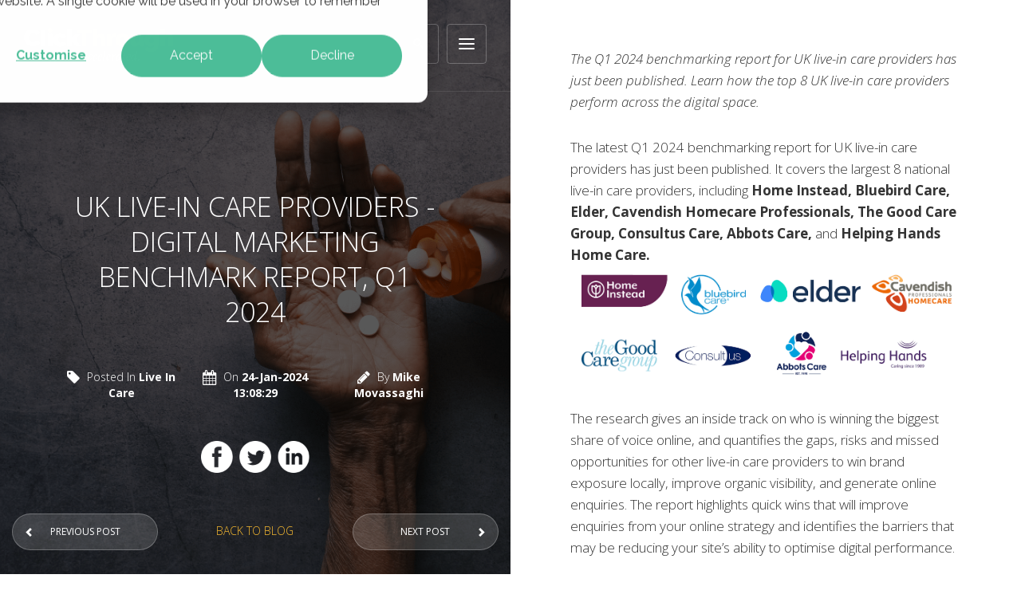

--- FILE ---
content_type: text/html; charset=UTF-8
request_url: https://www.clickthrough-marketing.com/industry-reports/sector-insights/uk-live-in-care-providers-digital-marketing-benchmark-report-q1-2024
body_size: 13562
content:
<!doctype html><!--[if lt IE 7]> <html class="no-js lt-ie9 lt-ie8 lt-ie7" lang="en-gb" > <![endif]--><!--[if IE 7]>    <html class="no-js lt-ie9 lt-ie8" lang="en-gb" >        <![endif]--><!--[if IE 8]>    <html class="no-js lt-ie9" lang="en-gb" >               <![endif]--><!--[if gt IE 8]><!--><html class="no-js" lang="en-gb"><!--<![endif]--><head>
    <meta charset="utf-8">
    <meta http-equiv="X-UA-Compatible" content="IE=edge,chrome=1">
    <meta name="author" content="Mike Movassaghi">
    <meta name="description" content="The Q1 2024 benchmarking report for UK live-in care providers has just been published. Learn how the top 8 UK live-in care providers perform across the digital space.">
    <meta name="generator" content="HubSpot">
    <title>UK Live-in Care Providers - Digital Marketing Benchmark Report, Q1 2024</title>
    <link rel="shortcut icon" href="https://www.clickthrough-marketing.com/hubfs/clickthrough-marketing/images/favicon.ico">
    
<meta name="viewport" content="width=device-width, initial-scale=1">

    <script src="/hs/hsstatic/jquery-libs/static-1.4/jquery/jquery-1.11.2.js"></script>
<script>hsjQuery = window['jQuery'];</script>
    <meta property="og:description" content="The Q1 2024 benchmarking report for UK live-in care providers has just been published. Learn how the top 8 UK live-in care providers perform across the digital space.">
    <meta property="og:title" content="UK Live-in Care Providers - Digital Marketing Benchmark Report, Q1 2024">
    <meta name="twitter:description" content="The Q1 2024 benchmarking report for UK live-in care providers has just been published. Learn how the top 8 UK live-in care providers perform across the digital space.">
    <meta name="twitter:title" content="UK Live-in Care Providers - Digital Marketing Benchmark Report, Q1 2024">

    

    
    <style>
a.cta_button{-moz-box-sizing:content-box !important;-webkit-box-sizing:content-box !important;box-sizing:content-box !important;vertical-align:middle}.hs-breadcrumb-menu{list-style-type:none;margin:0px 0px 0px 0px;padding:0px 0px 0px 0px}.hs-breadcrumb-menu-item{float:left;padding:10px 0px 10px 10px}.hs-breadcrumb-menu-divider:before{content:'›';padding-left:10px}.hs-featured-image-link{border:0}.hs-featured-image{float:right;margin:0 0 20px 20px;max-width:50%}@media (max-width: 568px){.hs-featured-image{float:none;margin:0;width:100%;max-width:100%}}.hs-screen-reader-text{clip:rect(1px, 1px, 1px, 1px);height:1px;overflow:hidden;position:absolute !important;width:1px}
</style>

    <script type="application/ld+json">
{
  "mainEntityOfPage" : {
    "@type" : "WebPage",
    "@id" : "https://www.clickthrough-marketing.com/industry-reports/sector-insights/uk-live-in-care-providers-digital-marketing-benchmark-report-q1-2024"
  },
  "author" : {
    "name" : "Mike Movassaghi",
    "url" : "https://www.clickthrough-marketing.com/industry-reports/sector-insights/author/mike-movassaghi",
    "@type" : "Person"
  },
  "headline" : "UK Live-in Care Providers - Digital Marketing Benchmark Report, Q1 2024",
  "datePublished" : "2024-01-24T13:08:29.000Z",
  "dateModified" : "2024-01-24T13:08:29.704Z",
  "publisher" : {
    "name" : "ClickThrough Marketing",
    "logo" : {
      "url" : "https://2185669.fs1.hubspotusercontent-na1.net/hubfs/2185669/clickthrough-main-logo-comp.png",
      "@type" : "ImageObject"
    },
    "@type" : "Organization"
  },
  "@context" : "https://schema.org",
  "@type" : "BlogPosting",
  "image" : [ "https://2185669.fs1.hubspotusercontent-na1.net/hubfs/2185669/ClickThrough/Competitor%20Reports/Press%20Release%20Blog%20Images/Live%20In%20Care%20-%20IMAGE.png" ]
}
</script>


    
<!--  Added by GoogleTagManager integration -->
<script>
var _hsp = window._hsp = window._hsp || [];
window.dataLayer = window.dataLayer || [];
function gtag(){dataLayer.push(arguments);}

var useGoogleConsentModeV2 = true;
var waitForUpdateMillis = 1000;



var hsLoadGtm = function loadGtm() {
    if(window._hsGtmLoadOnce) {
      return;
    }

    if (useGoogleConsentModeV2) {

      gtag('set','developer_id.dZTQ1Zm',true);

      gtag('consent', 'default', {
      'ad_storage': 'denied',
      'analytics_storage': 'denied',
      'ad_user_data': 'denied',
      'ad_personalization': 'denied',
      'wait_for_update': waitForUpdateMillis
      });

      _hsp.push(['useGoogleConsentModeV2'])
    }

    (function(w,d,s,l,i){w[l]=w[l]||[];w[l].push({'gtm.start':
    new Date().getTime(),event:'gtm.js'});var f=d.getElementsByTagName(s)[0],
    j=d.createElement(s),dl=l!='dataLayer'?'&l='+l:'';j.async=true;j.src=
    'https://www.googletagmanager.com/gtm.js?id='+i+dl;f.parentNode.insertBefore(j,f);
    })(window,document,'script','dataLayer','GTM-H59C');

    window._hsGtmLoadOnce = true;
};

_hsp.push(['addPrivacyConsentListener', function(consent){
  if(consent.allowed || (consent.categories && consent.categories.analytics)){
    hsLoadGtm();
  }
}]);

</script>

<!-- /Added by GoogleTagManager integration -->


<script>
    !function(){var e="rest.happierleads.com/v3/script?clientId=v36jfYg5Wq2rESDg1g62H2&version=3.0.0",
    t=document.createElement("script");window.location.protocol.split(":")[0];
    t.src="https://"+e;var c=document.getElementsByTagName("script")[0];
    t.onload = function(){ new Happierleads.default };
    c.parentNode.insertBefore(t,c)}();
 </script>
<link rel="amphtml" href="https://www.clickthrough-marketing.com/industry-reports/sector-insights/uk-live-in-care-providers-digital-marketing-benchmark-report-q1-2024?hs_amp=true">

<meta property="og:image" content="https://www.clickthrough-marketing.com/hubfs/ClickThrough/Competitor%20Reports/Press%20Release%20Blog%20Images/Live%20In%20Care%20-%20IMAGE.png">
<meta property="og:image:width" content="2000">
<meta property="og:image:height" content="1334">
<meta property="og:image:alt" content="Live In Care - Digital Benchmark Report Q1 2024 - IMAGE Hands">
<meta name="twitter:image" content="https://www.clickthrough-marketing.com/hubfs/ClickThrough/Competitor%20Reports/Press%20Release%20Blog%20Images/Live%20In%20Care%20-%20IMAGE.png">
<meta name="twitter:image:alt" content="Live In Care - Digital Benchmark Report Q1 2024 - IMAGE Hands">

<meta property="og:url" content="https://www.clickthrough-marketing.com/industry-reports/sector-insights/uk-live-in-care-providers-digital-marketing-benchmark-report-q1-2024">
<meta name="twitter:card" content="summary_large_image">

<link rel="canonical" href="https://www.clickthrough-marketing.com/industry-reports/sector-insights/uk-live-in-care-providers-digital-marketing-benchmark-report-q1-2024">

<meta property="og:type" content="article">
<link rel="alternate" type="application/rss+xml" href="https://www.clickthrough-marketing.com/industry-reports/sector-insights/rss.xml">
<meta name="twitter:domain" content="www.clickthrough-marketing.com">
<script src="//platform.linkedin.com/in.js" type="text/javascript">
    lang: en_US
</script>

<meta http-equiv="content-language" content="en-gb">
<link rel="stylesheet" href="//7052064.fs1.hubspotusercontent-na1.net/hubfs/7052064/hub_generated/template_assets/DEFAULT_ASSET/1767723259071/template_layout.min.css">


<link rel="stylesheet" href="https://www.clickthrough-marketing.com/hubfs/hub_generated/template_assets/1/5334684310/1741525925300/template_Click_Through_September2017-style.min.css">




</head>
<body class="blog hs-single-post   hs-content-id-154146999083 hs-blog-post hs-blog-id-71399532392" style="">
<!--  Added by GoogleTagManager integration -->
<noscript><iframe src="https://www.googletagmanager.com/ns.html?id=GTM-H59C" height="0" width="0" style="display:none;visibility:hidden"></iframe></noscript>

<!-- /Added by GoogleTagManager integration -->

    <div class="header-container-wrapper">
    <div class="header-container container-fluid">

<div class="row-fluid-wrapper row-depth-1 row-number-1 ">
<div class="row-fluid ">
<div class="span12 widget-span widget-type-global_group " style="" data-widget-type="global_group" data-x="0" data-w="12">
<div class="" data-global-widget-path="generated_global_groups/5334684317.html"><div class="row-fluid-wrapper row-depth-1 row-number-1 ">
<div class="row-fluid ">
<div id="header" class="span12 widget-span widget-type-cell hs-header-wrapper" style="" data-widget-type="cell" data-x="0" data-w="12">

<div class="row-fluid-wrapper row-depth-1 row-number-2 ">
<div class="row-fluid ">
<div class="span12 widget-span widget-type-cell page-center" style="" data-widget-type="cell" data-x="0" data-w="12">

<div class="row-fluid-wrapper row-depth-1 row-number-3 ">
<div class="row-fluid ">
<div class="span2 widget-span widget-type-rich_text hs-header-logo" style="" data-widget-type="rich_text" data-x="0" data-w="2">
<div class="cell-wrapper layout-widget-wrapper">
<span id="hs_cos_wrapper_module_1505194527396106" class="hs_cos_wrapper hs_cos_wrapper_widget hs_cos_wrapper_type_rich_text" style="" data-hs-cos-general-type="widget" data-hs-cos-type="rich_text"><a href="//www.clickthrough-marketing.com/" rel="nofollow" data-mce-rel="nofollow"><img src="https://www.clickthrough-marketing.com/hs-fs/hubfs/clickthrough-main-logo-comp.png?width=220&amp;height=52&amp;name=clickthrough-main-logo-comp.png" alt="clickthrough-main-logo-comp" width="220" height="52" style="width: 220px;" srcset="https://www.clickthrough-marketing.com/hs-fs/hubfs/clickthrough-main-logo-comp.png?width=110&amp;height=26&amp;name=clickthrough-main-logo-comp.png 110w, https://www.clickthrough-marketing.com/hs-fs/hubfs/clickthrough-main-logo-comp.png?width=220&amp;height=52&amp;name=clickthrough-main-logo-comp.png 220w, https://www.clickthrough-marketing.com/hs-fs/hubfs/clickthrough-main-logo-comp.png?width=330&amp;height=78&amp;name=clickthrough-main-logo-comp.png 330w, https://www.clickthrough-marketing.com/hs-fs/hubfs/clickthrough-main-logo-comp.png?width=440&amp;height=104&amp;name=clickthrough-main-logo-comp.png 440w, https://www.clickthrough-marketing.com/hs-fs/hubfs/clickthrough-main-logo-comp.png?width=550&amp;height=130&amp;name=clickthrough-main-logo-comp.png 550w, https://www.clickthrough-marketing.com/hs-fs/hubfs/clickthrough-main-logo-comp.png?width=660&amp;height=156&amp;name=clickthrough-main-logo-comp.png 660w" sizes="(max-width: 220px) 100vw, 220px"></a></span>
</div><!--end layout-widget-wrapper -->
</div><!--end widget-span -->
<div id="search" class="span1 widget-span widget-type-cell hs-header-search" style="" data-widget-type="cell" data-x="2" data-w="1">

<div class="row-fluid-wrapper row-depth-1 row-number-4 ">
<div class="row-fluid ">
<div id="search-block" class="span12 widget-span widget-type-cell hidden" style="" data-widget-type="cell" data-x="0" data-w="12">

<div class="row-fluid-wrapper row-depth-2 row-number-1 ">
<div class="row-fluid ">
<div class="span12 widget-span widget-type-google_search " style="" data-widget-type="google_search" data-x="0" data-w="12">
<div class="cell-wrapper layout-widget-wrapper">
<span id="hs_cos_wrapper_module_1505194841140119" class="hs_cos_wrapper hs_cos_wrapper_widget hs_cos_wrapper_type_google_search" style="" data-hs-cos-general-type="widget" data-hs-cos-type="google_search">        <div id="hs-search-module" class="hs-search-module hs-search-module-6808">
            <form class="hs-form">
                <div class="field" role="search">
                    <label for="hs-search-6808"></label>
                    <div class="input">
                        <input type="text" id="hs-search-6808" class="hs-input" value="">
                        <a class="hs-button primary"></a>
                    </div>
                </div>
            </form>
        </div>
        <script>
    function hsOnReadyGoogleSearch_6808() {
      var url           = 'http://google.com/search?q=site:' + location.protocol + '//' + location.hostname + ' ';
      var $searchModule = document.querySelector('.hs-search-module-6808');
      var $input        = $searchModule.querySelector('input');
      var $button       = $searchModule.querySelector('.hs-button.primary');
      if (false) {
          $input.value = decodeURIComponent(location.pathname.split('/').join(' ').split('.').join(' ').split('-').join(' ').split('_').join(''));
      }

      $button.addEventListener('click', function(){
          var newUrl = url + $input.value;
          var win = window.open(newUrl, '_blank');
          if (win) {
              win.focus();
          } else {
              location.href = newUrl;
          }
      });
      $input.addEventListener('keypress', function(e){
          if (e.keyCode !== 13) return;
          e.preventDefault();
          $button.click();
      });
    }

    if (document.readyState === "complete" ||
    (document.readyState !== "loading" && !document.documentElement.doScroll)
    ) {
        hsOnReadyGoogleSearch_6808();
    } else {
        document.addEventListener("DOMContentLoaded", hsOnReadyGoogleSearch_6808);
    }
</script>

</span></div><!--end layout-widget-wrapper -->
</div><!--end widget-span -->
</div><!--end row-->
</div><!--end row-wrapper -->

</div><!--end widget-span -->
</div><!--end row-->
</div><!--end row-wrapper -->

</div><!--end widget-span -->
<div class="span9 widget-span widget-type-menu custom-menu-primary" style="" data-widget-type="menu" data-x="3" data-w="9">
<div class="cell-wrapper layout-widget-wrapper">
<span id="hs_cos_wrapper_module_13884994340213" class="hs_cos_wrapper hs_cos_wrapper_widget hs_cos_wrapper_type_menu" style="" data-hs-cos-general-type="widget" data-hs-cos-type="menu"><div id="hs_menu_wrapper_module_13884994340213" class="hs-menu-wrapper active-branch flyouts hs-menu-flow-horizontal" role="navigation" data-sitemap-name="LA Home Menu" data-menu-id="67645415266" aria-label="Navigation Menu">
 <ul role="menu">
  <li class="hs-menu-item hs-menu-depth-1 hs-item-has-children" role="none"><a href="javascript:;" aria-haspopup="true" aria-expanded="false" role="menuitem">What We Do</a>
   <ul role="menu" class="hs-menu-children-wrapper">
    <li class="hs-menu-item hs-menu-depth-2" role="none"><a href="https://www.clickthrough-marketing.com/what-we-do/digital-paid-media" role="menuitem">Digital Paid Media</a></li>
    <li class="hs-menu-item hs-menu-depth-2" role="none"><a href="https://www.clickthrough-marketing.com/what-we-do/seo-content" role="menuitem">SEO and Content</a></li>
    <li class="hs-menu-item hs-menu-depth-2" role="none"><a href="https://www.clickthrough-marketing.com/what-we-do/content-outreach-link-growth" role="menuitem">Digital PR and Outreach</a></li>
    <li class="hs-menu-item hs-menu-depth-2" role="none"><a href="https://www.clickthrough-marketing.com/what-we-do/conversion-rate-optimisation-ux" role="menuitem">Conversion Rate Optimisation</a></li>
    <li class="hs-menu-item hs-menu-depth-2" role="none"><a href="https://www.clickthrough-marketing.com/what-we-do/international-digital-marketing" role="menuitem">International Marketing</a></li>
    <li class="hs-menu-item hs-menu-depth-2" role="none"><a href="https://www.clickthrough-marketing.com/what-we-do/web-analytics" role="menuitem">Analytics</a></li>
   </ul></li>
  <li class="hs-menu-item hs-menu-depth-1" role="none"><a href="https://www.clickthrough-marketing.com/who-we-are" role="menuitem">Who we are</a></li>
  <li class="hs-menu-item hs-menu-depth-1" role="none"><a href="https://www.clickthrough-marketing.com/case-studies" role="menuitem">Case Studies</a></li>
  <li class="hs-menu-item hs-menu-depth-1 hs-item-has-children" role="none"><a href="javascript:;" aria-haspopup="true" aria-expanded="false" role="menuitem">Learning</a>
   <ul role="menu" class="hs-menu-children-wrapper">
    <li class="hs-menu-item hs-menu-depth-2" role="none"><a href="https://www.clickthrough-marketing.com/digital-marketing-webinars" role="menuitem">Webinars</a></li>
    <li class="hs-menu-item hs-menu-depth-2" role="none"><a href="https://www.clickthrough-marketing.com/ebooks" role="menuitem">eBooks</a></li>
    <li class="hs-menu-item hs-menu-depth-2" role="none"><a href="https://www.clickthrough-marketing.com/industry-reports" role="menuitem">Industry Reports</a></li>
    <li class="hs-menu-item hs-menu-depth-2" role="none"><a href="https://www.clickthrough-marketing.com/newsletter-sign-up" role="menuitem">Newsletter</a></li>
   </ul></li>
  <li class="hs-menu-item hs-menu-depth-1" role="none"><a href="https://www.clickthrough-marketing.com/blog" role="menuitem">Blog</a></li>
  <li class="hs-menu-item hs-menu-depth-1 hs-item-has-children" role="none"><a href="javascript:;" aria-haspopup="true" aria-expanded="false" role="menuitem">Careers</a>
   <ul role="menu" class="hs-menu-children-wrapper">
    <li class="hs-menu-item hs-menu-depth-2" role="none"><a href="https://www.clickthrough-marketing.com/digital-marketing-careers" role="menuitem">Careers</a></li>
    <li class="hs-menu-item hs-menu-depth-2" role="none"><a href="https://www.clickthrough-marketing.com/digital-marketing-careers/our-vacancies" role="menuitem">Our Vacancies</a></li>
   </ul></li>
 </ul>
</div></span></div><!--end layout-widget-wrapper -->
</div><!--end widget-span -->
</div><!--end row-->
</div><!--end row-wrapper -->

</div><!--end widget-span -->
</div><!--end row-->
</div><!--end row-wrapper -->

</div><!--end widget-span -->
</div><!--end row-->
</div><!--end row-wrapper -->
</div>
</div><!--end widget-span -->
</div><!--end row-->
</div><!--end row-wrapper -->

    </div><!--end header -->
</div><!--end header wrapper -->

<div class="body-container-wrapper">
    <div class="body-container container-fluid">

<div class="row-fluid-wrapper row-depth-1 row-number-1 ">
<div class="row-fluid ">
<div class="span12 widget-span widget-type-cell " style="" data-widget-type="cell" data-x="0" data-w="12">

<div class="row-fluid-wrapper row-depth-1 row-number-2 ">
<div class="row-fluid ">
<div class="span12 widget-span widget-type-cell page-center content-wrapper" style="" data-widget-type="cell" data-x="0" data-w="12">

<div class="row-fluid-wrapper row-depth-1 row-number-3 ">
<div class="row-fluid ">
<div class="span6 widget-span widget-type-cell post-image" style="" data-widget-type="cell" data-x="0" data-w="6">

<div class="row-fluid-wrapper row-depth-1 row-number-4 ">
<div class="row-fluid ">
<div class="span12 widget-span widget-type-raw_jinja " style="" data-widget-type="raw_jinja" data-x="0" data-w="12">
<div class="fixed-image" style="background-image:url('https://www.clickthrough-marketing.com/hubfs/ClickThrough/Competitor%20Reports/Press%20Release%20Blog%20Images/Live%20In%20Care%20-%20IMAGE.png');">
	<div class="col-md-10 col-md-offset-1 entry-header text-center">
		<div class="fixed-image-row">
			<div class="col-xs-12">
				<h1><span id="hs_cos_wrapper_name" class="hs_cos_wrapper hs_cos_wrapper_meta_field hs_cos_wrapper_type_text" style="" data-hs-cos-general-type="meta_field" data-hs-cos-type="text">UK Live-in Care Providers - Digital Marketing Benchmark Report, Q1 2024</span></h1>
			</div>
			<div class="post-meta">
				<div class="col-sm-4 hidden-xs">
					<span class="fa fa-tag fa-lg"></span> Posted in  <strong>Live In Care</strong>
				</div>
				<div class="col-sm-4 col-xs-6">
					<span class="fa fa-calendar fa-lg"></span> On <strong>24-Jan-2024 13:08:29</strong>
				</div>
				<div class="col-sm-4 col-xs-6">
					<span class="fa fa-pencil fa-lg"></span> By <strong>Mike Movassaghi</strong>
				</div>
			</div>
			<div class="col-xs-12 post-share">
				<a href="https://www.facebook.com/clickthroughmarketing" target="_blank"><img alt="Facebook" src="https://www.clickthrough-marketing.com/hubfs/Click_Through_Sept2017/images/social-facebook-w.png" title="Facebook"></a>
				<a href="https://twitter.com/clickthrough" target="_blank"><img alt="Twitter" src="https://www.clickthrough-marketing.com/hubfs/Click_Through_Sept2017/images/social-twitter-w.png" title="Twitter"></a>  
				<a href="https://www.linkedin.com/company/clickthrough-marketing/" target="_blank"><img alt="LinkedIn" src="https://www.clickthrough-marketing.com/hubfs/Click_Through_Sept2017/images/social-linkedin-w.png" title="LinkedIn"></a>
			</div>
		</div>
	</div>
	<div class="col-xs-12 hidden-sm hidden-xs post-nav text-center custom-post-pagination">
		<div class="row">
			<div class="col-xs-4">
			    <a class="previous-posts-link btn btn-prev" href="/industry-reports/sector-insights/uk-storage-providers-digital-marketing-benchmark-report-q1-2024">Previous Post</a>
			</div>
			<div class="col-xs-4">
				<a href="https://www.clickthrough-marketing.com/industry-reports/sector-insights">Back to blog</a>
			</div>
			<div class="col-xs-4">
			    <a class="next-posts-link btn btn-nxt" href="/industry-reports/sector-insights/pet-supplies-digital-marketing-benchmark-report-q1-2024">Next Post</a>
			</div>
			
		</div>
	</div>
</div>
	
                             
                               </div><!--end widget-span -->

</div><!--end row-->
</div><!--end row-wrapper -->

</div><!--end widget-span -->
<div class="span6 widget-span widget-type-cell blog-content" style="" data-widget-type="cell" data-x="6" data-w="6">

<div class="row-fluid-wrapper row-depth-1 row-number-5 ">
<div class="row-fluid ">
<div class="span12 widget-span widget-type-cell inner-wrapper" style="" data-widget-type="cell" data-x="0" data-w="12">

<div class="row-fluid-wrapper row-depth-2 row-number-1 ">
<div class="row-fluid ">
<div class="span12 widget-span widget-type-blog_content " style="" data-widget-type="blog_content" data-x="0" data-w="12">
<div class="blog-section">
    <div class="blog-post-wrapper cell-wrapper">
        <div class="post-body">
            <span id="hs_cos_wrapper_post_body" class="hs_cos_wrapper hs_cos_wrapper_meta_field hs_cos_wrapper_type_rich_text" style="" data-hs-cos-general-type="meta_field" data-hs-cos-type="rich_text"><p><em>The Q1 2024 benchmarking report for UK live-in care providers has just been published. Learn how the top 8 UK live-in care providers perform across the digital space.</em></p>
<!--more-->
<p><span>The latest Q1 2024 benchmarking report for UK live-in care p<span style="font-size: 17px;">roviders has just been published. It covers the largest 8 national live-in care providers, including </span></span><span style="font-size: 17px;"><strong><span style="color: #333333; background-color: white;">Home Instead, Bluebird Care, Elder, Cavendish Homecare Professionals, The Good Care Group, Consultus Care, Abbots Care, </span></strong><span style="color: #333333; background-color: white;">and&nbsp;<strong>Helping Hands Home Care.</strong></span></span><span style="font-size: 17px;"><span style="color: #333333; background-color: white;"><strong><img src="https://www.clickthrough-marketing.com/hs-fs/hubfs/ClickThrough/Competitor%20Reports/Press%20Release%20Blog%20Images/Live%20In%20Care%20-%20LOGOS.png?width=1127&amp;height=341&amp;name=Live%20In%20Care%20-%20LOGOS.png" width="1127" height="341" loading="lazy" alt="Live In Care - LOGOS" style="height: auto; max-width: 100%; width: 1127px; margin-left: auto; margin-right: auto; display: block;" srcset="https://www.clickthrough-marketing.com/hs-fs/hubfs/ClickThrough/Competitor%20Reports/Press%20Release%20Blog%20Images/Live%20In%20Care%20-%20LOGOS.png?width=564&amp;height=171&amp;name=Live%20In%20Care%20-%20LOGOS.png 564w, https://www.clickthrough-marketing.com/hs-fs/hubfs/ClickThrough/Competitor%20Reports/Press%20Release%20Blog%20Images/Live%20In%20Care%20-%20LOGOS.png?width=1127&amp;height=341&amp;name=Live%20In%20Care%20-%20LOGOS.png 1127w, https://www.clickthrough-marketing.com/hs-fs/hubfs/ClickThrough/Competitor%20Reports/Press%20Release%20Blog%20Images/Live%20In%20Care%20-%20LOGOS.png?width=1691&amp;height=512&amp;name=Live%20In%20Care%20-%20LOGOS.png 1691w, https://www.clickthrough-marketing.com/hs-fs/hubfs/ClickThrough/Competitor%20Reports/Press%20Release%20Blog%20Images/Live%20In%20Care%20-%20LOGOS.png?width=2254&amp;height=682&amp;name=Live%20In%20Care%20-%20LOGOS.png 2254w, https://www.clickthrough-marketing.com/hs-fs/hubfs/ClickThrough/Competitor%20Reports/Press%20Release%20Blog%20Images/Live%20In%20Care%20-%20LOGOS.png?width=2818&amp;height=853&amp;name=Live%20In%20Care%20-%20LOGOS.png 2818w, https://www.clickthrough-marketing.com/hs-fs/hubfs/ClickThrough/Competitor%20Reports/Press%20Release%20Blog%20Images/Live%20In%20Care%20-%20LOGOS.png?width=3381&amp;height=1023&amp;name=Live%20In%20Care%20-%20LOGOS.png 3381w" sizes="(max-width: 1127px) 100vw, 1127px"></strong></span></span></p>
<p style="text-align: center;"><span style="font-size: 17px;"> </span></p>
<p><span style="font-size: 17px; color: #333333; background-color: white;">The research gives an inside track on who is winning the biggest share of voice online, and quantifies the gaps, risks and missed opportunities for other live-in care providers to win brand exposure locally, improve organic visibility, and generate online enquiries. The report highlights quick wins that will improve enquiries from your online strategy and identifies the barriers that may be reducing your site’s ability to optimise digital performance.</span></p>
<p><span style="font-size: 17px;"><a href="https://www.clickthrough-marketing.com/hubfs/ClickThrough/Competitor%20Reports/Report%20Previews/LiveInCare_Digital_Benchmark_Report_Q1_2024%20-%20PREVIEW.pdf" rel="noopener" target="_blank">To see a preview and contents page of the Q1 report, click here</a>. To get a copy of the full report and the key takeaways, <a href="#get-the-report" rel="noopener">please complete the enquiry form</a> or <a href="https://meetings.hubspot.com/michael-movassaghi" rel="noopener">schedule a call</a><span style="text-decoration: none;">.</span></span><a href="https://www.clickthrough-marketing.com/hubfs/ClickThrough/Competitor%20Reports/Report%20Previews/LiveInCare_Digital_Benchmark_Report_Q1_2024%20-%20PREVIEW.pdf" rel="noopener" target="_blank" linktext=""><span style="font-size: 17px;"><u><img src="https://www.clickthrough-marketing.com/hs-fs/hubfs/ClickThrough/Competitor%20Reports/Press%20Release%20Blog%20Images/Live%20In%20Care%20-%20COVER.png?width=751&amp;height=600&amp;name=Live%20In%20Care%20-%20COVER.png" width="751" height="600" loading="lazy" alt="Live In Care - COVER" style="height: auto; max-width: 100%; width: 751px; margin-left: auto; margin-right: auto; display: block;" srcset="https://www.clickthrough-marketing.com/hs-fs/hubfs/ClickThrough/Competitor%20Reports/Press%20Release%20Blog%20Images/Live%20In%20Care%20-%20COVER.png?width=376&amp;height=300&amp;name=Live%20In%20Care%20-%20COVER.png 376w, https://www.clickthrough-marketing.com/hs-fs/hubfs/ClickThrough/Competitor%20Reports/Press%20Release%20Blog%20Images/Live%20In%20Care%20-%20COVER.png?width=751&amp;height=600&amp;name=Live%20In%20Care%20-%20COVER.png 751w, https://www.clickthrough-marketing.com/hs-fs/hubfs/ClickThrough/Competitor%20Reports/Press%20Release%20Blog%20Images/Live%20In%20Care%20-%20COVER.png?width=1127&amp;height=900&amp;name=Live%20In%20Care%20-%20COVER.png 1127w, https://www.clickthrough-marketing.com/hs-fs/hubfs/ClickThrough/Competitor%20Reports/Press%20Release%20Blog%20Images/Live%20In%20Care%20-%20COVER.png?width=1502&amp;height=1200&amp;name=Live%20In%20Care%20-%20COVER.png 1502w, https://www.clickthrough-marketing.com/hs-fs/hubfs/ClickThrough/Competitor%20Reports/Press%20Release%20Blog%20Images/Live%20In%20Care%20-%20COVER.png?width=1878&amp;height=1500&amp;name=Live%20In%20Care%20-%20COVER.png 1878w, https://www.clickthrough-marketing.com/hs-fs/hubfs/ClickThrough/Competitor%20Reports/Press%20Release%20Blog%20Images/Live%20In%20Care%20-%20COVER.png?width=2253&amp;height=1800&amp;name=Live%20In%20Care%20-%20COVER.png 2253w" sizes="(max-width: 751px) 100vw, 751px"></u></span></a></p>
<h2><span>Q1 2024 WINNERS LEADERBOARD</span></h2>
<p style="margin-top: 0cm; margin-right: 0cm; margin-bottom: 22.5pt; padding-left: 0cm;"><span style="font-size: 17px; color: black; background-color: white;">For a glance into just 6 of the metrics, we evaluated these top 8 live-in care providers on, check out our quick-look table below;</span></p>
<p style="margin-top: 0cm; margin-right: 0cm; margin-bottom: 22.5pt; padding-left: 0cm;"><span style="font-size: 17px; color: black; background-color: white;"><img src="https://www.clickthrough-marketing.com/hs-fs/hubfs/ClickThrough/Competitor%20Reports/Press%20Release%20Blog%20Images/Live%20In%20Care%20W%26L%20Jan%2024.png?width=835&amp;height=476&amp;name=Live%20In%20Care%20W%26L%20Jan%2024.png" width="835" height="476" loading="lazy" alt="Live In Care W&amp;L Jan 24" style="height: auto; max-width: 100%; width: 835px; margin-left: auto; margin-right: auto; display: block;" srcset="https://www.clickthrough-marketing.com/hs-fs/hubfs/ClickThrough/Competitor%20Reports/Press%20Release%20Blog%20Images/Live%20In%20Care%20W%26L%20Jan%2024.png?width=418&amp;height=238&amp;name=Live%20In%20Care%20W%26L%20Jan%2024.png 418w, https://www.clickthrough-marketing.com/hs-fs/hubfs/ClickThrough/Competitor%20Reports/Press%20Release%20Blog%20Images/Live%20In%20Care%20W%26L%20Jan%2024.png?width=835&amp;height=476&amp;name=Live%20In%20Care%20W%26L%20Jan%2024.png 835w, https://www.clickthrough-marketing.com/hs-fs/hubfs/ClickThrough/Competitor%20Reports/Press%20Release%20Blog%20Images/Live%20In%20Care%20W%26L%20Jan%2024.png?width=1253&amp;height=714&amp;name=Live%20In%20Care%20W%26L%20Jan%2024.png 1253w, https://www.clickthrough-marketing.com/hs-fs/hubfs/ClickThrough/Competitor%20Reports/Press%20Release%20Blog%20Images/Live%20In%20Care%20W%26L%20Jan%2024.png?width=1670&amp;height=952&amp;name=Live%20In%20Care%20W%26L%20Jan%2024.png 1670w, https://www.clickthrough-marketing.com/hs-fs/hubfs/ClickThrough/Competitor%20Reports/Press%20Release%20Blog%20Images/Live%20In%20Care%20W%26L%20Jan%2024.png?width=2088&amp;height=1190&amp;name=Live%20In%20Care%20W%26L%20Jan%2024.png 2088w, https://www.clickthrough-marketing.com/hs-fs/hubfs/ClickThrough/Competitor%20Reports/Press%20Release%20Blog%20Images/Live%20In%20Care%20W%26L%20Jan%2024.png?width=2505&amp;height=1428&amp;name=Live%20In%20Care%20W%26L%20Jan%2024.png 2505w" sizes="(max-width: 835px) 100vw, 835px"></span></p>
<p>Continue reading for further detail on this quarter's best and poorest-performing UK live-in care providers or request a copy of the report for the full review.</p>
<p style="text-align: center;"><a href="#get-the-report" rel="noopener"><span><strong>Request the report</strong></span></a></p>
<h2><span>What The Industry Research Report Covers</span></h2>
<p>The 70+ pages of research benchmarks each <span style="color: #33475b;">brand</span>&nbsp;based on 50+ metrics and indicators of successful digital strategy, including organic visibility, domain authority, paid media ads, conversion performance, technical performance, site speed, universal search, content, social ads, accessibility, and mobile performance. &nbsp;</p>
<h3><span>Driving Optimal ROAS from Paid Media Channels</span></h3>
<p><span>Some of the leading players in the space are high spenders on paid media channels such as Google, Bing &amp; Facebook - but have a poor or sub-optimal conversion improvement strategy. Without an optimised, sophisticated conversion strategy that maximises the conversion rate, the return on investment is unsustainable or will underperform. Scaling spend on paid media is not achievable unless the conversion rate delivers optimal performance in the sector. Some in the space have paid media spend levels from 30k+ per month but dedicate minimal resources and budgets to conversion testing. &nbsp;Given the cost per clicks on ad networks will continue to rise, <strong>we recommend spending at least 10% of your paid media budget on ongoing conversion optimisation testing schedules</strong> to ensure your paid media ROI maintains long-term viability, competitive advantage, and sustainability.</span></p>
<h3 style="font-size: 28px;">Technical Website Compliance,</h3>
<p style="font-size: 17px;"><span>Savvy digital marketers know that having a technically sound website is an essential component of a successful fully integrated digital strategy - plus a site capable of maximising conversion performance. For live-in care providers, they'll want to ensure that potential clients and their families can easily get the information they need to feel comfortable in their care decisions. Live-in care providers should therefore be ensuring they have clear pathways to key informational pages, such as locations, fees and funding.</span></p>
<p>In our last audit, Helping Hands Home Care flagged 275 4xx errors. <strong>In this quarter, this live-in care provider increased its errors to 606, </strong>and it must make its website more user-friendly to prevent customers from getting impatient and resorting to competitors. <strong>Elder has nearly doubled its 4xx errors from the previous quarter to Q1 2024 — from 130 previously to 253 in this report.</strong></p>
<h3 style="font-size: 28px;"><span>Site Speed &amp; Conversion Rate Performance</span></h3>
<p><span><span style="font-size: 17px;">When <strong>62% of consumers </strong>are less likely to convert if they have a negative mobile site experience, ensuring that your site is quick and easy to load makes a significant improvement on your overall conversion rates. As with ensuring key pages are easy to find, live-in care providers will want to ensure their sites are quick and simple to use, to help potential clients make decisions faster.</span></span></p>
<p><strong>Only three of the 8 providers scored at least 51% for site speed </strong>— a benchmark all brands should reach. <strong>The mobile site speed for this quarter ranged from 60 to 9, with Home Instead at the bottom of the leaderboard. </strong>This provider should consider fonts that don’t increase loading times and optimise images so they download quicker.</p>
<h3><span>Building Competitive Advantage with Domain Authority</span></h3>
<p><span>Domain authority is an essential metric for measuring the effectiveness of SEO performance and helps create a reliable overall gauge of how effective your site is at achieving organic traffic, i.e. ‘free’ traffic that isn’t gained through sponsored ads. Live-in care providers can look to improve their domain authority with a comprehensive digital PR strategy, that targets relevant publications (such as local press or partner vendors) to gain authoritative backlinks.</span></p>
<p><span>A ‘good’ DA really comes down to how your competitors are performing, however it’s generally considered average between 40 and 50, good between 50 and 60, and excellent above 60. <strong>The DA rating for this quarter ranged between 66 and 17, with Cavendish Homecare Professionals scoring the lowest. </strong>This brand should implement a PR strategy to increase its backlinks, as it current ranks in the bottom 2 for backlinks.</span></p>
<h3><span>Organic Performance – Mobile &amp; Desktop</span></h3>
<p><span>A strong organic performance is strategically important as it ensures your site ranks above competitors for key, transactional keywords. When <strong>93% of your customers won’t go past the first page of<span style="font-size: 17px;"> Google</span></strong><span style="font-size: 17px;">, your absence or lack of targeting for essential keywords <em>will</em> cost you conversions. Live-in care providers may be impacted by the cost-of-living crisis, as families could be looking to alternative care routes in order to save money. Therefore, our providers could be battling for a smaller pool of organic visitors.</span></span><span><span style="font-size: 17px;"></span></span></p>
<p><strong>Cavendish Homecare Professionals was the only provider to see an increase in organic mobile traffic (354%). On the other hand, Abbots Care experienced the biggest loss (50%). </strong>Brands can adopt a longtail keyword strategy and find and remove content on their website that isn’t performing well.</p>
<h3><span>Universal Search Opportunity</span></h3>
<p><strong><span>Google Universal Search Results&nbsp;</span></strong>is an evolving opportunity to make your pages <strong>visible on a SERP </strong>(Search Engine Results Page). Universal results often appear before traditional listings and are eye-catching for users. Universal search results refer to rankings on a SERP that are not the traditional ‘blue line’ Google link, and a <span style="color: #33475b;">brand</span>&nbsp;can appear for universal search results without being strong in standard rankings. For live-in care providers, 'local pack', 'reviews' and 'people also ask' will be key opportunities in universal search to grow trust in their service, along with provide more information, directly from the SERP.</p>
<p><strong>The Good Care Group reported the most appearances for Universal Search results, scoring the highest in ‘reviews’. Interestingly, four of the other providers out-performed The Good Care Group for the ‘local pack’ appearances.</strong></p>
<h3><span>The Longtail Keyword Opportunity</span></h3>
<p><span>Longtail keywords are often considered high intent and potentially more likely to convert as a searcher is being more specific. </span>Optimising for longtail keywords also puts your content strategy in a strong position to rank for&nbsp;<span style="color: #33475b;">brand </span>new search terms as they enter Google’s index. For live-in care providers, longtail keywords are an opportunity to rank for more in-depth information that potential clients may have, which can help build much-needed trust from the early consideration stages.</p>
<p><strong>Home Instead is at the top of the leaderboard for the top 100 longtail keyword appearances, but Helping Hands Home Care out-performs it in the top three search engine pages</strong>, so Home Instead will need to address its keyword strategy to increase its ranking by the next quarter.</p>
<h3><span>Facebook Adverts</span></h3>
<p>With the number of Facebook users in the United Kingdom (UK) hitting over <strong>44 million users in 2023</strong>, it is not surprising that companies have jumped at the opportunity to advertise on the social media platform. Facebook’s UK digital advertising revenue has been estimated to have breached <strong>2.6b GB pounds in 2019</strong>. For live-in care customers, Facebook presents an opportunity to see 'local' relevant content, build brand awareness and a positive image of their service, and even be used to recruit new carers in key areas.</p>
<p><strong>Below, we’ve included examples of Abbots Care’s sponsored Facebook posts. </strong>All three posts include the same image — which is vertical to adhere to mobile users — suggesting that it’s testing its text performance. However, Abbots Care<strong> </strong>should stick to a maximum of 3 lines of text.</p>
<p><span><img src="https://www.clickthrough-marketing.com/hs-fs/hubfs/ClickThrough/Competitor%20Reports/Press%20Release%20Blog%20Images/Live%20In%20Care%20-%20FACEBOOK%20AbbotsCare.png?width=846&amp;height=440&amp;name=Live%20In%20Care%20-%20FACEBOOK%20AbbotsCare.png" width="846" height="440" loading="lazy" alt="Live In Care - FACEBOOK AbbotsCare" style="height: auto; max-width: 100%; width: 846px; margin-left: auto; margin-right: auto; display: block;" srcset="https://www.clickthrough-marketing.com/hs-fs/hubfs/ClickThrough/Competitor%20Reports/Press%20Release%20Blog%20Images/Live%20In%20Care%20-%20FACEBOOK%20AbbotsCare.png?width=423&amp;height=220&amp;name=Live%20In%20Care%20-%20FACEBOOK%20AbbotsCare.png 423w, https://www.clickthrough-marketing.com/hs-fs/hubfs/ClickThrough/Competitor%20Reports/Press%20Release%20Blog%20Images/Live%20In%20Care%20-%20FACEBOOK%20AbbotsCare.png?width=846&amp;height=440&amp;name=Live%20In%20Care%20-%20FACEBOOK%20AbbotsCare.png 846w, https://www.clickthrough-marketing.com/hs-fs/hubfs/ClickThrough/Competitor%20Reports/Press%20Release%20Blog%20Images/Live%20In%20Care%20-%20FACEBOOK%20AbbotsCare.png?width=1269&amp;height=660&amp;name=Live%20In%20Care%20-%20FACEBOOK%20AbbotsCare.png 1269w, https://www.clickthrough-marketing.com/hs-fs/hubfs/ClickThrough/Competitor%20Reports/Press%20Release%20Blog%20Images/Live%20In%20Care%20-%20FACEBOOK%20AbbotsCare.png?width=1692&amp;height=880&amp;name=Live%20In%20Care%20-%20FACEBOOK%20AbbotsCare.png 1692w, https://www.clickthrough-marketing.com/hs-fs/hubfs/ClickThrough/Competitor%20Reports/Press%20Release%20Blog%20Images/Live%20In%20Care%20-%20FACEBOOK%20AbbotsCare.png?width=2115&amp;height=1100&amp;name=Live%20In%20Care%20-%20FACEBOOK%20AbbotsCare.png 2115w, https://www.clickthrough-marketing.com/hs-fs/hubfs/ClickThrough/Competitor%20Reports/Press%20Release%20Blog%20Images/Live%20In%20Care%20-%20FACEBOOK%20AbbotsCare.png?width=2538&amp;height=1320&amp;name=Live%20In%20Care%20-%20FACEBOOK%20AbbotsCare.png 2538w" sizes="(max-width: 846px) 100vw, 846px"></span></p>
<h3><span>Top Social Shares &amp; Content</span></h3>
<p><span>When it comes to social media and on-site content strategies, </span>it is important to release content that has a longer shelf life. An article is considered <strong>'Evergreen' </strong>if it has maintained its relevancy to an audience for longer. It's great for your&nbsp;<span style="color: #33475b;">brand</span>&nbsp;engagement, but great for Google too, who will recognise content which achieves traffic over a long period of time. Content about life as a client would be both interesting and engaging for live-in care providers to share, and also encourage potential clients and their families to make an enquiry.</p>
<p><strong>Most brands favour Facebook, which is a wise move given that all providers have a larger Facebook following than Instagram. Elder boasts 62,700 Facebook likes</strong>, putting it at the top of the scoreboard, <strong>and Bluebird Care has 3,700 Instagram followers (the largest of all brands).</strong></p>
<h3><span>Website Readability &amp; Accessibility</span></h3>
<p><span>20% of people in the UK have a disability – 2 million of which are people living with sight loss. In addition, </span><strong>1 in 12 men and 1 in 200 women</strong> have some degree of colour vision deficiency. When websites are not designed to meet these needs, <span style="color: #33475b;">brands </span>lose customer interest as they turn elsewhere. For live-in care providers, accessibility is particularly important as they must ensure <em>everyone </em>is able to engage with their website.</p>
<p>In our last audit, Consultus Care reported the most alerts. <strong>In this quarter, Consultus Care had 108 alerts — </strong>only a decrease by 1 point from the previous report. Under closer inspection, these alerts mainly come from redundant title text and redundant links, which are quick fixes to increase accessibility.</p>
<h1 style="font-size: 36px;"><span style="color: #6f7b75;">GET THE FULL 70-PAGE Q1 2024 REPORT</span></h1>
<a id="get-the-report" data-hs-anchor="true"></a>
<p>To get a copy of the full report, please complete the enquiry form. If you want to talk to us about accelerating your digital performance, please call us on 01543 410014 or <span><a href="https://meetings.hubspot.com/michael-movassaghi" rel="noopener">schedule a call with Mike Movassaghi.</a></span></p>
<p><span>Photo by </span><span><a href="https://unsplash.com/@towfiqu999999?utm_content=creditCopyText&amp;utm_medium=referral&amp;utm_source=unsplash">Towfiqu</a></span><span><a href="https://unsplash.com/@towfiqu999999?utm_content=creditCopyText&amp;utm_medium=referral&amp;utm_source=unsplash"> </a></span><span><a href="https://unsplash.com/@towfiqu999999?utm_content=creditCopyText&amp;utm_medium=referral&amp;utm_source=unsplash">barbhuiya</a></span><span> on </span><span><a href="https://unsplash.com/photos/person-holding-white-round-ornament-Yw9Vgr6i_-0?utm_content=creditCopyText&amp;utm_medium=referral&amp;utm_source=unsplash">Unsplash</a></span><span> </span></p></span>
        </div>
    </div>
</div>


<!-- Optional: Blog Author Bio Box -->





</div>

</div><!--end row-->
</div><!--end row-wrapper -->

<div class="row-fluid-wrapper row-depth-2 row-number-2 ">
<div class="row-fluid ">
<div class="span12 widget-span widget-type-custom_widget " style="" data-widget-type="custom_widget" data-x="0" data-w="12">
<div id="hs_cos_wrapper_module_166539759095823" class="hs_cos_wrapper hs_cos_wrapper_widget hs_cos_wrapper_type_module widget-type-form" style="" data-hs-cos-general-type="widget" data-hs-cos-type="module">


	



	<span id="hs_cos_wrapper_module_166539759095823_" class="hs_cos_wrapper hs_cos_wrapper_widget hs_cos_wrapper_type_form" style="" data-hs-cos-general-type="widget" data-hs-cos-type="form"><h3 id="hs_cos_wrapper_module_166539759095823_title" class="hs_cos_wrapper form-title" data-hs-cos-general-type="widget_field" data-hs-cos-type="text">Request Your Report</h3>

<div id="hs_form_target_module_166539759095823"></div>









</span>
</div>

</div><!--end widget-span -->
</div><!--end row-->
</div><!--end row-wrapper -->

</div><!--end widget-span -->
</div><!--end row-->
</div><!--end row-wrapper -->

</div><!--end widget-span -->
</div><!--end row-->
</div><!--end row-wrapper -->

</div><!--end widget-span -->
</div><!--end row-->
</div><!--end row-wrapper -->

</div><!--end widget-span -->
</div><!--end row-->
</div><!--end row-wrapper -->

    </div><!--end body -->
</div><!--end body wrapper -->

<div class="footer-container-wrapper">
    <div class="footer-container container-fluid">

<div class="row-fluid-wrapper row-depth-1 row-number-1 ">
<div class="row-fluid ">
<div class="span12 widget-span widget-type-global_group " style="" data-widget-type="global_group" data-x="0" data-w="12">
<div class="" data-global-widget-path="generated_global_groups/5334684311.html"><div class="row-fluid-wrapper row-depth-1 row-number-1 ">
<div class="row-fluid ">
<div class="span12 widget-span widget-type-raw_jinja " style="display:none;" data-widget-type="raw_jinja" data-x="0" data-w="12">







<!-- Owl Carousel-->
<link href="https://www.clickthrough-marketing.com/hubfs/CTM_Sept2017/css/owl.carousel.min.css" rel="stylesheet">
<script src="https://www.clickthrough-marketing.com/hubfs/CTM_Sept2017/js/owl.carousel.min.js"></script>





</div><!--end widget-span -->

</div><!--end row-->
</div><!--end row-wrapper -->

<div class="row-fluid-wrapper row-depth-1 row-number-2 ">
<div class="row-fluid ">
<div id="social" class="span12 widget-span widget-type-cell social-share-wrapper" style="" data-widget-type="cell" data-x="0" data-w="12">

<div class="row-fluid-wrapper row-depth-1 row-number-3 ">
<div class="row-fluid ">
<div class="span12 widget-span widget-type-cell page-center" style="" data-widget-type="cell" data-x="0" data-w="12">

<div class="row-fluid-wrapper row-depth-1 row-number-4 ">
<div class="row-fluid ">
<div class="span12 widget-span widget-type-rich_text text-center" style="" data-widget-type="rich_text" data-x="0" data-w="12">
<div class="cell-wrapper layout-widget-wrapper">
<span id="hs_cos_wrapper_module_1505209821452623" class="hs_cos_wrapper hs_cos_wrapper_widget hs_cos_wrapper_type_rich_text" style="" data-hs-cos-general-type="widget" data-hs-cos-type="rich_text"><h3>Let's be <strong>social</strong></h3>
<p>Join our growing social communities to learn more about the benefits of digital marketing and the people who make us tick.</p>
<a href="https://www.facebook.com/clickthroughmarketing" target="_blank"><img src="https://www.clickthrough-marketing.com/hubfs/CTM_Sept2017/images/social-facebook.png" alt="Facebook" title="Facebook"></a> <a href="https://twitter.com/clickthrough" target="_blank"><img src="https://www.clickthrough-marketing.com/hubfs/CTM_Sept2017/images/social-twitter.png" alt="Twitter" title="Twitter"></a> <a href="https://www.instagram.com/clickthrough/" target="_blank"><img src="https://www.clickthrough-marketing.com/hubfs/social-instagram.png" alt="Instagram" title="Instagram"></a> <a href="https://www.linkedin.com/company/clickthrough-marketing/" target="_blank" rel=" noopener"><img src="https://www.clickthrough-marketing.com/hubfs/CTM_Sept2017/images/social-linkedin.png" alt="LinkedIn" title="LinkedIn"></a></span>
</div><!--end layout-widget-wrapper -->
</div><!--end widget-span -->
</div><!--end row-->
</div><!--end row-wrapper -->

</div><!--end widget-span -->
</div><!--end row-->
</div><!--end row-wrapper -->

</div><!--end widget-span -->
</div><!--end row-->
</div><!--end row-wrapper -->

<div class="row-fluid-wrapper row-depth-1 row-number-5 ">
<div class="row-fluid ">
<div id="footer" class="span12 widget-span widget-type-cell hs-footer-top" style="" data-widget-type="cell" data-x="0" data-w="12">

<div class="row-fluid-wrapper row-depth-1 row-number-6 ">
<div class="row-fluid ">
<div id="mobile-tabs" class="span12 widget-span widget-type-cell visible-phone" style="" data-widget-type="cell" data-x="0" data-w="12">

<div class="row-fluid-wrapper row-depth-1 row-number-7 ">
<div class="row-fluid ">
<div class="span12 widget-span widget-type-rich_text " style="" data-widget-type="rich_text" data-x="0" data-w="12">
<div class="cell-wrapper layout-widget-wrapper">
<span id="hs_cos_wrapper_module_1505203683719321" class="hs_cos_wrapper hs_cos_wrapper_widget hs_cos_wrapper_type_rich_text" style="" data-hs-cos-general-type="widget" data-hs-cos-type="rich_text"><ul>
<li class="current"><a data-tab="#menu-tab">Menu</a></li>
<li><a data-tab="#service-tab">Services</a></li>
<li><a data-tab="#contact-tab">Contact us</a></li>
</ul></span>
</div><!--end layout-widget-wrapper -->
</div><!--end widget-span -->
</div><!--end row-->
</div><!--end row-wrapper -->

</div><!--end widget-span -->
</div><!--end row-->
</div><!--end row-wrapper -->

<div class="row-fluid-wrapper row-depth-1 row-number-8 ">
<div class="row-fluid ">
<div class="span12 widget-span widget-type-cell page-center" style="" data-widget-type="cell" data-x="0" data-w="12">

<div class="row-fluid-wrapper row-depth-1 row-number-9 ">
<div class="row-fluid ">
<div class="span12 widget-span widget-type-cell tab-content-wrapper" style="" data-widget-type="cell" data-x="0" data-w="12">

<div class="row-fluid-wrapper row-depth-1 row-number-10 ">
<div class="row-fluid ">
<div class="span3 widget-span widget-type-rich_text hs-column column1" style="" data-widget-type="rich_text" data-x="0" data-w="3">
<div class="cell-wrapper layout-widget-wrapper">
<span id="hs_cos_wrapper_module_1505195275914161" class="hs_cos_wrapper hs_cos_wrapper_widget hs_cos_wrapper_type_rich_text" style="" data-hs-cos-general-type="widget" data-hs-cos-type="rich_text"><p class="footer-heading-lg">Our vision...</p>
<p class="footer-heading-lg">Be the <strong>most recommended</strong> digital <strong>performance</strong> <br>agency in the UK</p>
<a href="https://www.clickthrough-marketing.com/blog/clickthrough-wins-the-drum-recommends-content-strategy-creation-award"><img src="https://www.clickthrough-marketing.com/hubfs/Banner_Images_Final/the-drum-awards-white.png" class="col-lg-12 col-md-12 hidden-sm hidden-xs awards-logo-left" style="margin-top: 15px;"></a></span>
</div><!--end layout-widget-wrapper -->
</div><!--end widget-span -->
<div id="menu-tab" class="span3 widget-span widget-type-cell hs-column column2 tab-content current" style="" data-widget-type="cell" data-x="3" data-w="3">

<div class="row-fluid-wrapper row-depth-2 row-number-1 ">
<div class="row-fluid ">
<div class="span12 widget-span widget-type-text " style="" data-widget-type="text" data-x="0" data-w="12">
<div class="cell-wrapper layout-widget-wrapper">
<span id="hs_cos_wrapper_module_1512383059003105" class="hs_cos_wrapper hs_cos_wrapper_widget hs_cos_wrapper_type_text" style="" data-hs-cos-general-type="widget" data-hs-cos-type="text"><p class="footer-heading-sm">Menu</p></span></div><!--end layout-widget-wrapper -->
</div><!--end widget-span -->
</div><!--end row-->
</div><!--end row-wrapper -->

<div class="row-fluid-wrapper row-depth-2 row-number-2 ">
<div class="row-fluid ">
<div class="span12 widget-span widget-type-menu " style="" data-widget-type="menu" data-x="0" data-w="12">
<div class="cell-wrapper layout-widget-wrapper">
<span id="hs_cos_wrapper_module_1512383076880114" class="hs_cos_wrapper hs_cos_wrapper_widget hs_cos_wrapper_type_menu" style="" data-hs-cos-general-type="widget" data-hs-cos-type="menu"><div id="hs_menu_wrapper_module_1512383076880114" class="hs-menu-wrapper active-branch flyouts hs-menu-flow-horizontal" role="navigation" data-sitemap-name="LA Home Menu" data-menu-id="70386916260" aria-label="Navigation Menu">
 <ul role="menu">
  <li class="hs-menu-item hs-menu-depth-1" role="none"><a href="https://www.clickthrough-marketing.com/who-we-are" role="menuitem">Who We Are</a></li>
  <li class="hs-menu-item hs-menu-depth-1" role="none"><a href="https://www.clickthrough-marketing.com/case-studies" role="menuitem">Case Studies</a></li>
  <li class="hs-menu-item hs-menu-depth-1" role="none"><a href="https://www.clickthrough-marketing.com/digital-marketing-webinars" role="menuitem">Webinars &amp; Events</a></li>
  <li class="hs-menu-item hs-menu-depth-1" role="none"><a href="https://www.clickthrough-marketing.com/ebooks" role="menuitem">Reports &amp; eBooks</a></li>
  <li class="hs-menu-item hs-menu-depth-1" role="none"><a href="https://www.clickthrough-marketing.com/digital-marketing-careers" role="menuitem">Careers</a></li>
 </ul>
</div></span></div><!--end layout-widget-wrapper -->
</div><!--end widget-span -->
</div><!--end row-->
</div><!--end row-wrapper -->

</div><!--end widget-span -->
<div id="service-tab" class="span3 widget-span widget-type-cell hs-column column3 tab-content" style="" data-widget-type="cell" data-x="6" data-w="3">

<div class="row-fluid-wrapper row-depth-2 row-number-3 ">
<div class="row-fluid ">
<div class="span12 widget-span widget-type-text " style="" data-widget-type="text" data-x="0" data-w="12">
<div class="cell-wrapper layout-widget-wrapper">
<span id="hs_cos_wrapper_module_151238297667877" class="hs_cos_wrapper hs_cos_wrapper_widget hs_cos_wrapper_type_text" style="" data-hs-cos-general-type="widget" data-hs-cos-type="text"><p class="footer-heading-sm">Services</p></span></div><!--end layout-widget-wrapper -->
</div><!--end widget-span -->
</div><!--end row-->
</div><!--end row-wrapper -->

<div class="row-fluid-wrapper row-depth-2 row-number-4 ">
<div class="row-fluid ">
<div class="span12 widget-span widget-type-menu " style="" data-widget-type="menu" data-x="0" data-w="12">
<div class="cell-wrapper layout-widget-wrapper">
<span id="hs_cos_wrapper_module_151238275599830" class="hs_cos_wrapper hs_cos_wrapper_widget hs_cos_wrapper_type_menu" style="" data-hs-cos-general-type="widget" data-hs-cos-type="menu"><div id="hs_menu_wrapper_module_151238275599830" class="hs-menu-wrapper active-branch flyouts hs-menu-flow-horizontal" role="navigation" data-sitemap-name="Services Side Menu" data-menu-id="70387084174" aria-label="Navigation Menu">
 <ul role="menu">
  <li class="hs-menu-item hs-menu-depth-1" role="none"><a href="https://www.clickthrough-marketing.com/what-we-do/digital-paid-media" role="menuitem">Digital Paid Media</a></li>
  <li class="hs-menu-item hs-menu-depth-1" role="none"><a href="https://www.clickthrough-marketing.com/what-we-do/seo-content" role="menuitem">SEO &amp; Content</a></li>
  <li class="hs-menu-item hs-menu-depth-1" role="none"><a href="https://www.clickthrough-marketing.com/what-we-do/content-outreach-link-growth" role="menuitem">Content Outreach &amp; Link Growth</a></li>
  <li class="hs-menu-item hs-menu-depth-1" role="none"><a href="https://www.clickthrough-marketing.com/what-we-do/conversion-rate-optimisation-ux" role="menuitem">Conversion Rate Optimisation</a></li>
  <li class="hs-menu-item hs-menu-depth-1" role="none"><a href="https://www.clickthrough-marketing.com/what-we-do/web-analytics" role="menuitem">Web Analytics</a></li>
  <li class="hs-menu-item hs-menu-depth-1" role="none"><a href="https://www.clickthrough-marketing.com/what-we-do/international-digital-marketing" role="menuitem">International Marketing</a></li>
  <li class="hs-menu-item hs-menu-depth-1" role="none"><a href="https://www.clickthrough-marketing.com/what-we-do/digital-transformation" role="menuitem">Digital Transformation</a></li>
 </ul>
</div></span></div><!--end layout-widget-wrapper -->
</div><!--end widget-span -->
</div><!--end row-->
</div><!--end row-wrapper -->

</div><!--end widget-span -->
<div id="contact-tab" class="span3 widget-span widget-type-cell hs-column column4 tab-content" style="" data-widget-type="cell" data-x="9" data-w="3">

<div class="row-fluid-wrapper row-depth-2 row-number-5 ">
<div class="row-fluid ">
<div class="span12 widget-span widget-type-rich_text " style="" data-widget-type="rich_text" data-x="0" data-w="12">
<div class="cell-wrapper layout-widget-wrapper">
<span id="hs_cos_wrapper_module_1505195290834173" class="hs_cos_wrapper hs_cos_wrapper_widget hs_cos_wrapper_type_rich_text" style="" data-hs-cos-general-type="widget" data-hs-cos-type="rich_text"><p class="footer-heading-sm">Contact Us</p>
<p><strong>ClickThrough Marketing Ltd</strong><br> Charter House, Sandford Street, Lichfield, Staffordshire, WS13 6QA</p>
<p><span>Tel:</span> 01543 410014</p>
<p><span>VAT No.</span> 829 9002 13<br> <span>Company No.</span> 05017043</p></span>
</div><!--end layout-widget-wrapper -->
</div><!--end widget-span -->
</div><!--end row-->
</div><!--end row-wrapper -->

</div><!--end widget-span -->
</div><!--end row-->
</div><!--end row-wrapper -->

</div><!--end widget-span -->
</div><!--end row-->
</div><!--end row-wrapper -->

</div><!--end widget-span -->
</div><!--end row-->
</div><!--end row-wrapper -->

</div><!--end widget-span -->
</div><!--end row-->
</div><!--end row-wrapper -->

<div class="row-fluid-wrapper row-depth-1 row-number-1 ">
<div class="row-fluid ">
<div id="copyright" class="span12 widget-span widget-type-cell hs-footer-bottom" style="" data-widget-type="cell" data-x="0" data-w="12">

<div class="row-fluid-wrapper row-depth-1 row-number-2 ">
<div class="row-fluid ">
<div class="span12 widget-span widget-type-cell page-center" style="" data-widget-type="cell" data-x="0" data-w="12">

<div class="row-fluid-wrapper row-depth-1 row-number-3 ">
<div class="row-fluid ">
<div class="span8 widget-span widget-type-rich_text footer-links" style="" data-widget-type="rich_text" data-x="0" data-w="8">
<div class="cell-wrapper layout-widget-wrapper">
<span id="hs_cos_wrapper_module_1505195276554163" class="hs_cos_wrapper hs_cos_wrapper_widget hs_cos_wrapper_type_rich_text" style="" data-hs-cos-general-type="widget" data-hs-cos-type="rich_text"><ul>
<li><a href="/privacy-policy/">Privacy Policy</a></li>
<li><a href="/fair-processing-policy">Fair Processing Policy</a></li>
<li><a href="/terms-and-conditions/">Terms &amp; Conditions</a></li>
<li><a href="/cookie-policy/">Cookie Policy</a></li>
</ul></span>
</div><!--end layout-widget-wrapper -->
</div><!--end widget-span -->
<div class="span4 widget-span widget-type-space " style="" data-widget-type="space" data-x="8" data-w="4">
<div class="cell-wrapper layout-widget-wrapper">
<span id="hs_cos_wrapper_module_1505201168170318" class="hs_cos_wrapper hs_cos_wrapper_widget hs_cos_wrapper_type_space" style="" data-hs-cos-general-type="widget" data-hs-cos-type="space"></span></div><!--end layout-widget-wrapper -->
</div><!--end widget-span -->
</div><!--end row-->
</div><!--end row-wrapper -->

</div><!--end widget-span -->
</div><!--end row-->
</div><!--end row-wrapper -->

</div><!--end widget-span -->
</div><!--end row-->
</div><!--end row-wrapper -->
</div>
</div><!--end widget-span -->
</div><!--end row-->
</div><!--end row-wrapper -->

    </div><!--end footer -->
</div><!--end footer wrapper -->

    
<!-- HubSpot performance collection script -->
<script defer src="/hs/hsstatic/content-cwv-embed/static-1.1293/embed.js"></script>
<script src="/hs/hsstatic/keyboard-accessible-menu-flyouts/static-1.17/bundles/project.js"></script>
<script>
var hsVars = hsVars || {}; hsVars['language'] = 'en-gb';
</script>

<script src="/hs/hsstatic/cos-i18n/static-1.53/bundles/project.js"></script>

    <!--[if lte IE 8]>
    <script charset="utf-8" src="https://js.hsforms.net/forms/v2-legacy.js"></script>
    <![endif]-->

<script data-hs-allowed="true" src="/_hcms/forms/v2.js"></script>

    <script data-hs-allowed="true">
        var options = {
            portalId: '2185669',
            formId: 'cfbf40fe-e378-4a7c-9b44-fc4e29c59371',
            formInstanceId: '6471',
            
            pageId: '154146999083',
            
            region: 'na1',
            
            
            
            
            pageName: "UK Live-in Care Providers - Digital Marketing Benchmark Report, Q1 2024",
            
            
            
            inlineMessage: "<p>Thanks for your request.<\/p>\n<p>There is no cost for this research. We're happy to share the full 79 pages following a brief call where we'll share with you the key takeaways.&nbsp;<\/p>\n<p>We'll be in touch soon. Alternatively, <a href=\"https:\/\/meetings.hubspot.com\/michael-movassaghi\" rel=\"noopener\">schedule an industry report briefing with our insights team now<\/a>.<\/p>\n<p>As a specialist in your sector, we've invested over 40 hours into this benchmark report which we share exclusively with the brands in this sector.<\/p>",
            
            
            rawInlineMessage: "<p>Thanks for your request.<\/p>\n<p>There is no cost for this research. We're happy to share the full 79 pages following a brief call where we'll share with you the key takeaways.&nbsp;<\/p>\n<p>We'll be in touch soon. Alternatively, <a href=\"https:\/\/meetings.hubspot.com\/michael-movassaghi\" rel=\"noopener\">schedule an industry report briefing with our insights team now<\/a>.<\/p>\n<p>As a specialist in your sector, we've invested over 40 hours into this benchmark report which we share exclusively with the brands in this sector.<\/p>",
            
            
            hsFormKey: "ba60207ef4b2b3a5637f64c02001b3b8",
            
            
            css: '',
            target: '#hs_form_target_module_166539759095823',
            
            
            
            
            
            
            
            contentType: "blog-post",
            
            
            
            formsBaseUrl: '/_hcms/forms/',
            
            
            
            formData: {
                cssClass: 'hs-form stacked hs-custom-form'
            }
        };

        options.getExtraMetaDataBeforeSubmit = function() {
            var metadata = {};
            

            if (hbspt.targetedContentMetadata) {
                var count = hbspt.targetedContentMetadata.length;
                var targetedContentData = [];
                for (var i = 0; i < count; i++) {
                    var tc = hbspt.targetedContentMetadata[i];
                     if ( tc.length !== 3) {
                        continue;
                     }
                     targetedContentData.push({
                        definitionId: tc[0],
                        criterionId: tc[1],
                        smartTypeId: tc[2]
                     });
                }
                metadata["targetedContentMetadata"] = JSON.stringify(targetedContentData);
            }

            return metadata;
        };

        hbspt.forms.create(options);
    </script>

<script src="https://www.clickthrough-marketing.com/hubfs/CTM_Sept2017/js/parallax-1.1.3.js"></script>
<script src="https://www.clickthrough-marketing.com/hubfs/hub_generated/template_assets/1/5334684305/1741525930495/template_Click_Through_September2017-main.js"></script>

<!-- Start of HubSpot Analytics Code -->
<script type="text/javascript">
var _hsq = _hsq || [];
_hsq.push(["setContentType", "blog-post"]);
_hsq.push(["setCanonicalUrl", "https:\/\/www.clickthrough-marketing.com\/industry-reports\/sector-insights\/uk-live-in-care-providers-digital-marketing-benchmark-report-q1-2024"]);
_hsq.push(["setPageId", "154146999083"]);
_hsq.push(["setContentMetadata", {
    "contentPageId": 154146999083,
    "legacyPageId": "154146999083",
    "contentFolderId": null,
    "contentGroupId": 71399532392,
    "abTestId": null,
    "languageVariantId": 154146999083,
    "languageCode": "en-gb",
    
    
}]);
</script>

<script type="text/javascript" id="hs-script-loader" async defer src="/hs/scriptloader/2185669.js"></script>
<!-- End of HubSpot Analytics Code -->


<script type="text/javascript">
var hsVars = {
    render_id: "68f9c461-5338-48d1-a37c-822264fa3161",
    ticks: 1767758168785,
    page_id: 154146999083,
    
    content_group_id: 71399532392,
    portal_id: 2185669,
    app_hs_base_url: "https://app.hubspot.com",
    cp_hs_base_url: "https://cp.hubspot.com",
    language: "en-gb",
    analytics_page_type: "blog-post",
    scp_content_type: "",
    
    analytics_page_id: "154146999083",
    category_id: 3,
    folder_id: 0,
    is_hubspot_user: false
}
</script>


<script defer src="/hs/hsstatic/HubspotToolsMenu/static-1.432/js/index.js"></script>



<div id="fb-root"></div>
  <script>(function(d, s, id) {
  var js, fjs = d.getElementsByTagName(s)[0];
  if (d.getElementById(id)) return;
  js = d.createElement(s); js.id = id;
  js.src = "//connect.facebook.net/en_GB/sdk.js#xfbml=1&version=v3.0";
  fjs.parentNode.insertBefore(js, fjs);
 }(document, 'script', 'facebook-jssdk'));</script> <script>!function(d,s,id){var js,fjs=d.getElementsByTagName(s)[0];if(!d.getElementById(id)){js=d.createElement(s);js.id=id;js.src="https://platform.twitter.com/widgets.js";fjs.parentNode.insertBefore(js,fjs);}}(document,"script","twitter-wjs");</script>
 


    
    <!-- Generated by the HubSpot Template Builder - template version 1.03 -->

</body></html>

--- FILE ---
content_type: text/css
request_url: https://www.clickthrough-marketing.com/hubfs/hub_generated/template_assets/1/5334684310/1741525925300/template_Click_Through_September2017-style.min.css
body_size: 14894
content:
@import url('//fonts.googleapis.com/css?family=Open+Sans:300,300i,400,600,700');@import url('//cdnjs.cloudflare.com/ajax/libs/font-awesome/4.7.0/css/font-awesome.min.css');@import url('//2185669.fs1.hubspotusercontent-na1.net/hubfs/2185669/CTM_Sept2017/Font/glyphicons.css');@font-face{font-family:'Glyphicons Halflings';src:url('//2185669.fs1.hubspotusercontent-na1.net/hubfs/2185669/CTM_Sept2017/Font/glyphicons-halflings-regular.woff') format('woff'),url("//2185669.fs1.hubspotusercontent-na1.net/hubfs/2185669/CTM_Sept2017/Font/glyphicons-halflings-regular.ttf") format('truetype'),url("//2185669.fs1.hubspotusercontent-na1.net/hubfs/2185669/CTM_Sept2017/Font/glyphicons-halflings-regular.eot");font-weight:normal;font-style:normal}img{max-width:100%;height:auto;border:0;-ms-interpolation-mode:bicubic;vertical-align:bottom}img.alignRight,img.alignright{margin:0 0 5px 15px}img.alignLeft,img.alignleft{margin:0 15px 5px 0}.row-fluid [class*="span"]{min-height:1px}.hs-blog-social-share .hs-blog-social-share-list{margin:0;list-style:none !important}.hs-blog-social-share .hs-blog-social-share-list .hs-blog-social-share-item{height:30px;list-style:none !important}@media(max-width:479px){.hs-blog-social-share .hs-blog-social-share-list .hs-blog-social-share-item:nth-child(2){float:none !important}}.hs-blog-social-share .hs-blog-social-share-list .hs-blog-social-share-item .fb-like>span{vertical-align:top !important}#recaptcha_response_field{width:auto !important;display:inline-block !important}#recaptcha_table td{line-height:0}.recaptchatable #recaptcha_response_field{min-height:0;line-height:12px}@media all and (max-width:400px){#captcha_wrapper,#recaptcha_area,#recaptcha_area table#recaptcha_table,#recaptcha_area table#recaptcha_table .recaptcha_r1_c1{width:auto !important;overflow:hidden}#recaptcha_area table#recaptcha_table .recaptcha_r4_c4{width:67px !important}#recaptcha_area table#recaptcha_table #recaptcha_image{width:280px !important}}video{max-width:100%;height:auto}#calroot{width:202px !important;line-height:normal}#calroot,#calroot *,#calroot *:before,#calroot *:after{-webkit-box-sizing:content-box;-moz-box-sizing:content-box;box-sizing:content-box}#calroot select{min-height:0 !important;padding:1px 2px !important;font-family:"Lucida Grande","Lucida Sans Unicode","Bitstream Vera Sans","Trebuchet MS",Verdana,sans-serif !important;font-size:10px !important;line-height:18px !important;font-weight:normal !important}#caldays{margin-bottom:4px}.hs-responsive-embed,.hs-responsive-embed.hs-responsive-embed-youtube,.hs-responsive-embed.hs-responsive-embed-wistia,.hs-responsive-embed.hs-responsive-embed-vimeo{position:relative;height:0;overflow:hidden;padding-bottom:56.25%;padding-top:30px;padding-left:0;padding-right:0}.hs-responsive-embed iframe,.hs-responsive-embed object,.hs-responsive-embed embed{position:absolute;top:0;left:0;width:100%;height:100%;border:0}.hs-responsive-embed.hs-responsive-embed-instagram{padding-top:0px;padding-bottom:116.01%}.hs-responsive-embed.hs-responsive-embed-pinterest{height:auto;overflow:visible;padding:0}.hs-responsive-embed.hs-responsive-embed-pinterest iframe{position:static;width:auto;height:auto}iframe[src^="http://www.slideshare.net/slideshow/embed_code/"]{width:100%;max-width:100%}@media(max-width:568px){iframe{max-width:100%}}textarea,input[type="text"],input[type="password"],input[type="datetime"],input[type="datetime-local"],input[type="date"],input[type="month"],input[type="time"],input[type="week"],input[type="number"],input[type="email"],input[type="url"],input[type="search"],input[type="tel"],input[type="color"] select{display:inline-block;-webkit-box-sizing:border-box;-moz-box-sizing:border-box;box-sizing:border-box}.hs-form fieldset[class*="form-columns"] input[type="checkbox"].hs-input,.hs-form fieldset[class*="form-columns"] input[type="radio"].hs-input{width:auto}#email-prefs-form .email-edit{width:100% !important;max-width:507px !important}#hs-pwd-widget-password{height:auto !important}.hs-menu-wrapper ul{padding:0}.hs-menu-wrapper.hs-menu-flow-horizontal ul{list-style:none;margin:0}.hs-menu-wrapper.hs-menu-flow-horizontal>ul{display:block}.hs-menu-wrapper.hs-menu-flow-horizontal>ul:before{content:" ";display:table}.hs-menu-wrapper.hs-menu-flow-horizontal>ul:after{content:" ";display:table;clear:both}.hs-menu-wrapper.hs-menu-flow-horizontal>ul li.hs-menu-depth-1{float:left}.hs-menu-wrapper.hs-menu-flow-horizontal>ul li a{display:inline-block}.hs-menu-wrapper.hs-menu-flow-horizontal>ul li.hs-item-has-children{position:relative}.hs-menu-wrapper.hs-menu-flow-horizontal.flyouts>ul li.hs-item-has-children ul.hs-menu-children-wrapper{visibility:hidden;opacity:0;-webkit-transition:opacity .4s;position:absolute;z-index:10;left:0}.hs-menu-wrapper.hs-menu-flow-horizontal>ul li.hs-item-has-children ul.hs-menu-children-wrapper li a{display:block;white-space:nowrap}.hs-menu-wrapper.hs-menu-flow-horizontal.flyouts>ul li.hs-item-has-children ul.hs-menu-children-wrapper li.hs-item-has-children ul.hs-menu-children-wrapper{left:100%;top:0}.hs-menu-wrapper.hs-menu-flow-horizontal.flyouts>ul li.hs-item-has-children:hover>ul.hs-menu-children-wrapper{opacity:1;visibility:visible}.row-fluid-wrapper:last-child .hs-menu-wrapper.hs-menu-flow-horizontal>ul{margin-bottom:0}.hs-menu-wrapper.hs-menu-flow-horizontal.hs-menu-show-active-branch{position:relative}.hs-menu-wrapper.hs-menu-flow-horizontal.hs-menu-show-active-branch>ul{margin-bottom:0}.hs-menu-wrapper.hs-menu-flow-horizontal.hs-menu-show-active-branch>ul li.hs-item-has-children{position:static}.hs-menu-wrapper.hs-menu-flow-horizontal.hs-menu-show-active-branch>ul li.hs-item-has-children ul.hs-menu-children-wrapper{display:none}.hs-menu-wrapper.hs-menu-flow-horizontal.hs-menu-show-active-branch>ul li.hs-item-has-children.active-branch>ul.hs-menu-children-wrapper{display:block;visibility:visible;opacity:1}.hs-menu-wrapper.hs-menu-flow-horizontal.hs-menu-show-active-branch>ul li.hs-item-has-children.active-branch>ul.hs-menu-children-wrapper:before{content:" ";display:table}.hs-menu-wrapper.hs-menu-flow-horizontal.hs-menu-show-active-branch>ul li.hs-item-has-children.active-branch>ul.hs-menu-children-wrapper:after{content:" ";display:table;clear:both}.hs-menu-wrapper.hs-menu-flow-horizontal.hs-menu-show-active-branch>ul li.hs-item-has-children.active-branch>ul.hs-menu-children-wrapper>li{float:left}.hs-menu-wrapper.hs-menu-flow-horizontal.hs-menu-show-active-branch>ul li.hs-item-has-children.active-branch>ul.hs-menu-children-wrapper>li a{display:inline-block}.hs-menu-wrapper.hs-menu-flow-vertical{width:100%}.hs-menu-wrapper.hs-menu-flow-vertical ul{list-style:none;margin:0}.hs-menu-wrapper.hs-menu-flow-vertical li a{display:block}.hs-menu-wrapper.hs-menu-flow-vertical>ul{margin-bottom:0}.hs-menu-wrapper.hs-menu-flow-vertical>ul li.hs-menu-depth-1>a{width:auto}.hs-menu-wrapper.hs-menu-flow-vertical>ul li.hs-item-has-children{position:relative}.hs-menu-wrapper.hs-menu-flow-vertical.flyouts>ul li.hs-item-has-children ul.hs-menu-children-wrapper{visibility:hidden;opacity:0;-webkit-transition:opacity .4s;position:absolute;z-index:10;left:0}.hs-menu-wrapper.hs-menu-flow-vertical>ul li.hs-item-has-children ul.hs-menu-children-wrapper li a{display:block;white-space:nowrap}.hs-menu-wrapper.hs-menu-flow-vertical.flyouts>ul li.hs-item-has-children ul.hs-menu-children-wrapper{left:100%;top:0}.hs-menu-wrapper.hs-menu-flow-vertical.flyouts>ul li.hs-item-has-children:hover>ul.hs-menu-children-wrapper{opacity:1;visibility:visible}@media(max-width:767px){.hs-menu-wrapper,.hs-menu-wrapper *{-webkit-box-sizing:border-box;-moz-box-sizing:border-box;box-sizing:border-box;display:block;width:100%}.hs-menu-wrapper.hs-menu-flow-horizontal ul{list-style:none;margin:0;display:block}.hs-menu-wrapper.hs-menu-flow-horizontal>ul{display:block}.hs-menu-wrapper.hs-menu-flow-horizontal>ul li.hs-menu-depth-1{float:none}.hs-menu-wrapper.hs-menu-flow-horizontal>ul li a,.hs-menu-wrapper.hs-menu-flow-horizontal>ul li.hs-item-has-children ul.hs-menu-children-wrapper li a,.hs-menu-wrapper.hs-menu-flow-horizontal.hs-menu-show-active-branch>ul li.hs-item-has-children.active-branch>ul.hs-menu-children-wrapper>li a{display:block}.hs-menu-wrapper.hs-menu-flow-horizontal>ul li.hs-item-has-children ul.hs-menu-children-wrapper{visibility:visible !important;opacity:1 !important;position:static !important}.hs-menu-wrapper.hs-menu-flow-horizontal ul ul ul{padding:0}.hs-menu-wrapper.hs-menu-flow-horizontal>ul li.hs-item-has-children ul.hs-menu-children-wrapper li a{white-space:normal}.hs-menu-wrapper.hs-menu-flow-vertical.flyouts>ul li.hs-item-has-children ul.hs-menu-children-wrapper{position:static;opacity:1;visibility:visible}}.hs-menu-wrapper.hs-menu-flow-vertical.no-flyouts .hs-menu-children-wrapper{visibility:visible;opacity:1}.hs-menu-wrapper.hs-menu-flow-horizontal.no-flyouts>ul li.hs-item-has-children ul.hs-menu-children-wrapper{display:block;visibility:visible;opacity:1}.widget-type-space{visibility:hidden}.hs-author-social-links{display:inline-block}.hs-author-social-links a.hs-author-social-link{width:24px;height:24px;border-width:0px;border:0px;line-height:24px;background-size:24px 24px;background-repeat:no-repeat;display:inline-block;text-indent:-99999px}.hs-author-social-links a.hs-author-social-link.hs-social-facebook{background-image:url("//static.hubspot.com/final/img/common/icons/social/facebook-24x24.png")}.hs-author-social-links a.hs-author-social-link.hs-social-linkedin{background-image:url("//static.hubspot.com/final/img/common/icons/social/linkedin-24x24.png")}.hs-author-social-links a.hs-author-social-link.hs-social-twitter{background-image:url("//static.hubspot.com/final/img/common/icons/social/twitter-24x24.png")}.hs-author-social-links a.hs-author-social-link.hs-social-google-plus{background-image:url("//static.hubspot.com/final/img/common/icons/social/googleplus-24x24.png")}.hs-cta-wrapper a{box-sizing:content-box;-moz-box-sizing:content-box;-webkit-box-sizing:content-box}.hs_cos_wrapper_type_image_slider{display:block;overflow:hidden}.hs_cos_flex-container a:active,.hs_cos_flex-slider a:active,.hs_cos_flex-container a:focus,.hs_cos_flex-slider a:focus{outline:0}.hs_cos_flex-slides,.hs_cos_flex-control-nav,.hs_cos_flex-direction-nav{margin:0;padding:0;list-style:none}.hs_cos_flex-slider{margin:0 0 60px;padding:0;background:#fff;border:0;position:relative;-webkit-border-radius:4px;-moz-border-radius:4px;-o-border-radius:4px;border-radius:4px;zoom:1}.hs_cos_flex-viewport{max-height:2000px;-webkit-transition:all 1s ease;-moz-transition:all 1s ease;transition:all 1s ease}.loading .hs_cos_flex-viewport{max-height:300px}.hs_cos_flex-slider .hs_cos_flex-slides{zoom:1}.carousel li{margin-right:5px}.hs_cos_flex-slider .hs_cos_flex-slides>li{display:none;-webkit-backface-visibility:hidden;position:relative}.hs_cos_flex-slider .hs_cos_flex-slides img{width:100%;display:block;border-radius:0px}.hs_cos_flex-pauseplay span{text-transform:capitalize}.hs_cos_flex-slides:after{content:".";display:block;clear:both;visibility:hidden;line-height:0;height:0}html[xmlns] .hs_cos_flex-slides{display:block}* html .hs_cos_flex-slides{height:1%}.hs_cos_flex-direction-nav{*height:0}.hs_cos_flex-direction-nav a{width:30px;height:30px;margin:-20px 0 0;display:block;background:url("//cdn2.hubspotqa.com/local/hub/124/file-52894-png/bg_direction_nav.png") no-repeat 0 0;position:absolute;top:50%;z-index:10;cursor:pointer;text-indent:-9999px;opacity:0;-webkit-transition:all .3s ease}.hs_cos_flex-direction-nav .hs_cos_flex-next{background-position:100% 0;right:-36px}.hs_cos_flex-direction-nav .hs_cos_flex-prev{left:-36px}.hs_cos_flex-slider:hover .hs_cos_flex-next{opacity:.8;right:5px}.hs_cos_flex-slider:hover .hs_cos_flex-prev{opacity:.8;left:5px}.hs_cos_flex-slider:hover .hs_cos_flex-next:hover,.hs_cos_flex-slider:hover .hs_cos_flex-prev:hover{opacity:1}.hs_cos_flex-direction-nav .hs_cos_flex-disabled{opacity:.3 !important;filter:alpha(opacity=30);cursor:default}.hs_cos_flex_thumbnavs-direction-nav{margin:0px;padding:0px;list-style:none}.hs_cos_flex_thumbnavs-direction-nav{*height:0}.hs_cos_flex_thumbnavs-direction-nav a{width:30px;height:140px;margin:-60px 0 0;display:block;background:url("//cdn2.hubspotqa.com/local/hub/124/file-52894-png/bg_direction_nav.png") no-repeat 0 40%;position:absolute;top:50%;z-index:10;cursor:pointer;text-indent:-9999px;opacity:1;-webkit-transition:all .3s ease}.hs_cos_flex_thumbnavs-direction-nav .hs_cos_flex_thumbnavs-next{background-position:100% 40%;right:0px}.hs_cos_flex_thumbnavs-direction-nav .hs_cos_flex_thumbnavs-prev{left:0px}.hs-cos-flex-slider-control-panel img{cursor:pointer}.hs-cos-flex-slider-control-panel img:hover{opacity:.8}.hs-cos-flex-slider-control-panel{margin-top:-30px}.hs_cos_flex-control-nav{width:100%;position:absolute;bottom:-40px;text-align:center}.hs_cos_flex-control-nav li{margin:0 6px;display:inline-block;zoom:1;*display:inline}.hs_cos_flex-control-paging li a{width:11px;height:11px;display:block;background:#666;background:rgba(0,0,0,0.5);cursor:pointer;text-indent:-9999px;-webkit-border-radius:20px;-moz-border-radius:20px;-o-border-radius:20px;border-radius:20px;box-shadow:inset 0 0 3px rgba(0,0,0,0.3)}.hs_cos_flex-control-paging li a:hover{background:#333;background:rgba(0,0,0,0.7)}.hs_cos_flex-control-paging li a.hs_cos_flex-active{background:#000;background:rgba(0,0,0,0.9);cursor:default}.hs_cos_flex-control-thumbs{margin:5px 0 0;position:static;overflow:hidden}.hs_cos_flex-control-thumbs li{width:25%;float:left;margin:0}.hs_cos_flex-control-thumbs img{width:100%;display:block;opacity:.7;cursor:pointer}.hs_cos_flex-control-thumbs img:hover{opacity:1}.hs_cos_flex-control-thumbs .hs_cos_flex-active{opacity:1;cursor:default}@media screen and (max-width:860px){.hs_cos_flex-direction-nav .hs_cos_flex-prev{opacity:1;left:0}.hs_cos_flex-direction-nav .hs_cos_flex-next{opacity:1;right:0}}.hs_cos_flex-slider .caption{background-color:black;position:static;font-size:2em;line-height:1.1em;color:white;padding:0px 5% 0px 5%;width:100%;top:40%;text-align:center}.hs_cos_flex-slider .superimpose .caption{color:white;font-size:3em;line-height:1.1em;position:absolute;padding:0px 5% 0px 5%;width:90%;top:40%;text-align:center;background-color:transparent}@media all and (max-width:400px){.hs_cos_flex-slider .superimpose .caption{background-color:black;position:static;font-size:2em;line-height:1.1em;color:white;width:90%;padding:0px 5% 0px 5%;top:40%;text-align:center}}.hs_cos_flex-slider h1,.hs_cos_flex-slider h2,.hs_cos_flex-slider h3,.hs_cos_flex-slider h4,.hs_cos_flex-slider h5,.hs_cos_flex-slider h6,.hs_cos_flex-slider p{color:white}.hs-gallery-thumbnails li{display:inline-block;margin:0px;padding:0px;margin-right:-4px}.hs-gallery-thumbnails.fixed-height li img{max-height:150px;margin:0px;padding:0px;border-width:0px}pre{overflow-x:auto}table pre{white-space:pre-wrap}table tr td img{max-width:initial}.comment{margin:10px 0 10px 0}.hs_cos_wrapper_type_rich_text,.hs_cos_wrapper_type_text,.hs_cos_wrapper_type_header,.hs_cos_wrapper_type_section_header,.hs_cos_wrapper_type_raw_html,.hs_cos_wrapper_type_raw_jinja,.hs_cos_wrapper_type_page_footer{word-wrap:break-word}article,aside,details,figcaption,figure,footer,header,hgroup,nav,section{display:block}audio,canvas,video{display:inline-block;*display:inline;*zoom:1}audio:not([controls]){display:none}.wp-float-left{float:left;margin:0 20px 20px 0}.wp-float-right{float:right;margin:0 0 20px 20px}#map_canvas img,.google-maps img{max-width:none}*,*:before,*:after{-moz-box-sizing:border-box;-webkit-box-sizing:border-box;box-sizing:border-box}html,body{min-height:100%;margin:0;padding:0}html{font-size:10px;-webkit-tap-highlight-color:rgba(0,0,0,0)}body{color:#333;font-family:'Open Sans',Arial,Verdana,Geneva,sans-serif;font-size:17px;font-weight:300;line-height:1.42857143;background-color:#fff}.container,.container-fluid .row-fluid .page-center{float:none;margin:0 auto;padding-right:15px;padding-left:15px}::-moz-selection{color:#fff;background:#338fff;text-shadow:none}::selection{color:#fff;background:#338fff;text-shadow:none}p{font-size:17px;font-weight:300;line-height:27px;margin-bottom:30px;margin-top:0}strong{font-weight:700}sup,sub{position:relative;font-size:75%;line-height:0;vertical-align:baseline}sup{top:-0.5em}sub{bottom:-0.25em}h1,h2,h3,h4,h5,h6{font-family:'Open Sans',Arial,Verdana,Geneva,sans-serif;font-weight:500;line-height:1.1}.body-container h1{font-size:36px;line-height:1.1}.body-container h2{color:#333;font-size:32px;font-weight:300;line-height:1.2;margin:0 0 15px;padding:15px 0;position:relative;text-transform:uppercase}.body-container h3:not(.form-title){font-size:28px;padding:8px 0;font-weight:300;line-height:1.2;margin:0 0 15px;position:relative;text-transform:uppercase;color:#333}.body-container h4:not([class]){font-size:18px;padding:5px 0;font-weight:300;line-height:1.2;margin:0 0 15px;position:relative;text-transform:uppercase;color:#333}h5{font-size:16px;color:#333}h6{font-size:15px;color:#333}.body-container h2:before,.body-container h3:not(.form-title):before,.body-container h4:not([class]):before{background:#f5b830;bottom:0;content:'';display:block;left:-30px;position:absolute;top:0;width:5px}.body-container h4:not([class]):before{background:#e3e3e3}.body-container h2:not([class]) strong,.body-container h3:not([class]) strong,.body-container h4:not([class]) strong{font-weight:600}a{color:#44b284;text-decoration:none}a:hover,a:focus{color:#666;text-decoration:underline}.wpi-text-links{color:#666}.wpi-text-links:hover. .wpi-text-links:focus;{color:#777}hr{color:#ccc;background-color:#ccc;height:1px;border:0}.error-template #hs-search-module label{display:block;font-weight:600;margin:0 0 10px;text-transform:uppercase}.error-template #hs-search-module .hs-button.primary{margin-bottom:0}.glyphicon{position:relative;top:1px;display:inline-block;font-family:'Glyphicons Halflings';font-style:normal;font-weight:normal;line-height:1;- webkit-font-smoothing:antialiased}body .header-container-wrapper .container-fluid .row-fluid .hs-header-wrapper .page-center{max-width:100%}#header{border-bottom:1px solid rgba(255,255,255,0.1);padding:0 15px;position:absolute;top:0;-moz-transition:top 200ms;-webkit-transition:top 200ms;transition:top 200ms;width:100%;z-index:2}body .header-container-wrapper .row-fluid [class*="span"]{min-height:0px}#header .hs-header-logo img{float:left;height:40px;margin:30px 0;position:relative;width:auto;z-index:1}#hero,#page-title{background-size:cover;overflow:hidden;position:relative;background-repeat:no-repeat;background-color:#111;background-position:center}#page-title{margin-bottom:-60px;padding:180px 0 100px;position:relative}#hero h1,#page-title h1{color:#fff;font-size:40px;font-weight:300;line-height:1.2;margin:0 0 30px;text-transform:uppercase}#page-title h1{margin:0}#hero p{color:#fff}#hero p:last-of-type{margin:0}#hero:after,#page-title:after{background:url(//2185669.fs1.hubspotusercontent-na1.net/hubfs/2185669/CTM_Sept2017/images/banner-overlay.png) no-repeat center;background-size:cover;bottom:0;content:'';display:block;height:100px;position:absolute;width:100%}#hero:after{background-size:100% 100%}#hero:before{content:'';background:url(https://www.clickthrough-marketing.com/hubfs/Banner_Images_Final/the-drum-awards-white.png) no-repeat center;background-size:contain !important;bottom:60px;left:60px;display:block;width:520px;height:120px;position:absolute}@media(max-width:991px){#hero:before{display:none}}@media(max-width:1200px){#hero:after{background-size:cover}}#hero .scroll-arrow{cursor:pointer;transition:transform 250ms ease}#hero .scroll-arrow:hover{transform:translate(0,10px)}#header div#search{float:right;width:auto;margin-left:0}#header #search-btn{border:1px solid rgba(255,255,255,0.25);border-radius:4px;color:#fff;float:right;height:50px;line-height:50px;margin:25px 0;padding:17px;text-align:center;width:50px;cursor:pointer}#header #search-btn .icon-bar{border-radius:10px;-moz-transition:all 250ms;-webkit-transition:all 250ms;transition:all 250ms}#header #search-btn .icon-bar:nth-of-type(1){width:10px;display:block;height:10px;border:2px solid}#header #search-btn .icon-bar:nth-of-type(2){width:2px;display:block;height:6px;background:#fff;-webkit-transform:rotate(-45deg);transform:rotate(-45deg);margin:-3px 0 0 9px}#header #search-btn.clicked .icon-bar:nth-of-type(1){-webkit-transform:rotate(45deg);transform:rotate(45deg);-webkit-transform-origin:0px 0px;transform-origin:0px 0px}#header #search-btn.clicked .icon-bar:nth-of-type(2){-webkit-transform:rotate(-45deg);transform:rotate(-45deg);-webkit-transform-origin:13px 20px;transform-origin:13px 20px}#header #search-btn.clicked .icon-bar{background:#fff;border:0;height:2px;width:20px}.hidden{display:none !important}#header #search-block{background:rgba(255,255,255,0.95);border-radius:4px;bottom:-50px;height:50px;padding:0 0 0 8px;position:absolute;right:30px;width:280px}#header #search-block:before{border-left:10px solid transparent;border-right:10px solid transparent;border-bottom:10px solid rgba(255,255,255,0.95);content:'';display:block;float:right;height:0;margin:-10px 15px 0 0;width:0}#header #search-block input[type="text"]{background:0;border:0;font-size:14px;line-height:50px;outline:0;max-width:220px;width:100%;color:#333;font-weight:300;font-family:'Open Sans',Arial,Verdana,Geneva,sans-serif}#header #search-block a.hs-button.primary{background:0;border:0;float:right;height:50px;outline:0;width:50px;color:#333;line-height:50px;text-align:center;cursor:pointer}#header #search-block a.hs-button.primary:after{content:"\e003";position:relative;top:1px;display:inline-block;font-family:'Glyphicons Halflings';font-style:normal;font-weight:400;line-height:1;-webkit-font-smoothing:antialiased;-moz-osx-font-smoothing:grayscale}#header .widget-type-menu.custom-menu-primary{float:right}@media(max-width:768px){#hero{max-height:600px}#video-iframe{display:none !important}.header-container-wrapper #hero{background-color:#2c2c2c;background-image:url(https://2185669.fs1.hubspotusercontent-na1.net/hubfs/2185669/CTM_Sept2017/images/banner-bg2.jpg) !important;background-position:center !important;background-repeat:no-repeat;background-size:cover}#hero .container{opacity:1 !important}}@media(min-width :420px) and (max-width :736px){.header-container-wrapper #hero{background-image:url(https://2185669.fs1.hubspotusercontent-na1.net/hubfs/2185669/CTM_Sept2017/images/banner-bg3.jpg) !important}}.body-container-wrapper{border-bottom:1px solid #e3e3e3;padding:80px 0;position:relative}#footer{background:#161616;border:0;color:#fff;font-size:15px;padding:80px 0}#footer ul{border-top:1px solid rgba(255,255,255,0.25);list-style:none;margin:0;padding:0}#footer ul li{border-bottom:1px solid rgba(255,255,255,0.25);width:100%}#footer ul li a{display:block;font-size:14px;font-weight:600;padding:10px;position:relative;text-transform:uppercase}#footer ul li a:after{content:"\e080";display:block;font-family:'Glyphicons Halflings';position:absolute;right:15px;top:10px}#footer ul li a:hover{color:#f5b830}#footer a{color:#fff;text-decoration:none}#footer p{font-size:15px;line-height:25px}#footer p span{color:#f5b830}#footer p.footer-heading-sm{color:#f5b830;font-size:16px;margin-top:0;margin-bottom:10px;text-transform:uppercase}#footer .column1 p.footer-heading-lg{color:#fff;font-size:17px;padding:0 0 0 20px;font-weight:300;line-height:1.2;margin:0 0 15px;position:relative;text-transform:uppercase}#footer .column1 p.footer-heading-lg strong{font-weight:600}#footer .column1 p.footer-heading-lg:before{background:#f5b830;bottom:0;content:'';display:block;left:-30px;position:absolute;top:0;width:5px;left:0}#copyright{background:#161616;border-top:1px solid rgba(255,255,255,0.25);color:#fff;padding:15px 0}#copyright ul{list-style:none;margin:0;padding:0}#copyright li{float:left;padding-right:20px}#copyright a{color:#fff;font-size:14px;font-weight:600;text-decoration:none;text-transform:uppercase}#social{background:url(//2185669.fs1.hubspotusercontent-na1.net/hubfs/2185669/CTM_Sept2017/images/section-social-bg.jpg) no-repeat center #e3e3e3;background-size:cover;border:0;padding:80px 0;position:relative}#social a img{margin:0 2px;transition:opacity 250ms ease}#social a:hover img{opacity:.6}div#social .cell-wrapper{max-width:51.4%;margin:0 auto;padding:0 15px}div#social .cell-wrapper h3{font-weight:300;line-height:1.2;margin:0 0 15px;position:relative;text-transform:uppercase;color:#333;font-size:28px;padding:8px 0}div#social .cell-wrapper h3 strong{font-weight:600}.custom-menu-primary .hs-menu-wrapper>ul{float:right;padding-right:15px;padding-left:15px}.custom-menu-primary .hs-menu-wrapper>ul>li>a{color:#fff;display:block;font-size:12px;font-weight:600;line-height:30px;padding:35px 8px;text-decoration:none;text-transform:uppercase}.custom-menu-primary .hs-menu-wrapper>ul>li.hs-item-has-children>a:after{color:#fff;content:"\e114";display:inline-block;font-family:'Glyphicons Halflings';font-size:10px;padding-left:10px;text-align:center;z-index:1}.custom-menu-primary .hs-menu-wrapper>ul>li:hover{background:rgba(22,22,22,0.95)}.custom-menu-primary .hs-menu-wrapper>ul ul{background:rgba(22,22,22,0.95);padding:15px}.custom-menu-primary .hs-menu-wrapper>ul ul li{border-bottom:1px solid rgba(255,255,255,0.25);min-width:260px}.custom-menu-primary .hs-menu-wrapper>ul ul li a{color:#fff;line-height:30px;text-decoration:none;text-transform:uppercase;display:block;font-size:15px;font-weight:300;margin:0;padding:10px;position:relative}.custom-menu-primary .hs-menu-wrapper>ul ul li a:after{content:"\e080";display:block;font-family:'Glyphicons Halflings';font-size:12px;position:absolute;right:15px;top:8px}.custom-menu-primary .hs-menu-wrapper>ul ul li a:hover{color:#f5b830}.custom-menu-primary .hs-menu-wrapper>ul>li.active.active-branch>a{color:#f5b830}.hs-menu-wrapper.hs-menu-flow-horizontal>ul{display:block}.custom-menu-primary .hs-menu-wrapper>ul li a,.hs-menu-wrapper.hs-menu-flow-horizontal>ul li.hs-item-has-children ul.hs-menu-children-wrapper li a{overflow:visible !important;max-width:none !important;width:auto !important}@media screen and (min-width:992px){body:not(.hs-single-post) .custom-menu-primary .hs-menu-wrapper,body:not(.hs-single-post) .custom-menu-primary .hs-menu-wrapper>ul ul{display:block !important}}.mobile-trigger,.child-trigger{display:none}@media(max-width:991px){.custom-menu-primary,.custom-menu-primary .hs-menu-wrapper>ul,.custom-menu-primary .hs-menu-wrapper>ul li,.custom-menu-primary .hs-menu-wrapper>ul li a{display:block;float:none;position:static;top:auto;right:auto;left:auto;bottom:auto;padding:0px;margin:0px;background-image:none;background-color:transparent;border:0px;-webkit-border-radius:0px;-moz-border-radius:0px;border-radius:0px;-webkit-box-shadow:none;-moz-box-shadow:none;box-shadow:none;max-width:none;width:100%;height:auto;line-height:1;font-weight:normal;text-decoration:none;text-indent:0px;text-align:left;color:#fff}.child-trigger{display:block !important;cursor:pointer;position:absolute;top:0px;right:0px;width:60px !important;min-width:60px !important;height:60px !important;padding:0 !important}.child-trigger:after{color:#fff;content:"\2b";display:block;font-family:'Glyphicons Halflings';font-size:10px;height:60px;line-height:60px;position:absolute;right:0;text-align:center;top:0;width:60px;z-index:1}.child-trigger.child-open:after{content:"\2212"}.custom-menu-primary.js-enabled{position:relative;padding-top:44px;margin:10px 0 10px 0}.custom-menu-primary.js-enabled .hs-menu-wrapper,.custom-menu-primary.js-enabled .hs-menu-children-wrapper{display:none}.custom-menu-primary ul.hs-menu-children-wrapper{visibility:visible !important;opacity:1 !important;position:static !important;display:none}.custom-menu-primary.js-enabled .hs-menu-wrapper{width:100%;position:relative;top:0;left:0;padding:0}.custom-menu-primary .hs-menu-wrapper{width:100%}.custom-menu-primary .hs-menu-wrapper>ul>li{position:relative}.custom-menu-primary .hs-menu-wrapper>ul>li a{font-size:14px;margin:0 60px;padding:15px 0;text-align:center;overflow:visible;text-decoration:none;text-transform:uppercase;font-weight:600;line-height:30px;color:#fff;display:block}.custom-menu-primary .hs-menu-wrapper>ul li{border-top:1px solid rgba(255,255,255,0.25)}.custom-menu-primary .hs-menu-wrapper>ul>li:hover{background:#000}.custom-menu-primary .hs-menu-wrapper>ul ul{background-color:rgba(22,22,22,0.95);padding:0}.custom-menu-primary .hs-menu-wrapper>ul ul li{border-bottom:0;border-top:1px solid rgba(255,255,255,0.25);min-width:initial}.custom-menu-primary .hs-menu-wrapper>ul ul li a{font-size:12px;font-weight:300;margin:0;padding:10px;position:relative;text-decoration:none;text-decoration:none;text-transform:uppercase;line-height:30px}.custom-menu-primary .hs-menu-wrapper>ul ul li a:after{right:25px}.custom-menu-primary .hs-menu-wrapper>ul ul li:hover{background:#000}.custom-menu-primary .hs-menu-wrapper>ul ul li a:hover{color:#f5b830}}.hs-menu-wrapper.hs-menu-flow-horizontal>ul li.hs-item-has-children:nth-last-child(2) ul.hs-menu-children-wrapper{left:auto;right:0}.service-wrapper{background-position:center;background-color:#e3e3e3;background-size:cover;background-image:url(https://content.clickthrough-marketing.com/hubfs/CTM_Sept2017/images/section-clients-bg.jpg?t=1516791807936);border-bottom:1px solid #e3e3e3;border-top:1px solid #e3e3e3;margin:30px 0 -100px;padding:60px 0}.service-wrapper .hs_card p{height:115px}@media(max-width:1199px){.service-wrapper{padding:40px 0;margin:30px 0 -80px}}@media(max-width:991px){.service-wrapper{margin:30px 0 -60px}.service-wrapper .hs_card p{height:auto}}@media(max-width:575px){.service-wrapper{margin:30px 0 -30px}}#hubspot-author_data:after{content:'';display:block;clear:both}#hubspot-author_data .hs-author-avatar img{width:50px;float:left;margin-right:15px;-webkit-border-radius:50%;-moz-border-radius:50%;border-radius:50%}.hs-featured-image-wrapper .hs-featured-image-link img.hs-featured-image{border-width:0;max-height:170px;max-width:210px;height:auto;width:auto;display:inline-block !important;float:right;margin:20px 0 20px 20px}.hs-blog-social-share{margin-top:20px;padding:10px 0 0 0;border-top:1px solid #ccc;border-bottom:1px solid #ccc;height:auto}#comments-listing{border-bottom:1px solid #ccc;margin-bottom:30px;margin-top:30px}.comment{margin:10px 0;border-top:1px solid #ccc;padding:15px 0}.comment-date{font-size:13px;text-align:right}.comment-from{font-weight:bold}.comment-body{padding:10px 0}.hs-blog-listing .hs-author-profile{border-bottom:1px solid #ccc;padding:0 0 20px 0;margin:0 0 20px 0}.hs-blog-post .hs-author-profile{border-top:1px solid #ccc;border-bottom:1px solid #ccc;padding:20px 0 20px 0;margin:20px 0 20px 0}.hs-author-profile .hs-author-profile:after{content:'';display:block;clear:both}.hs-author-profile .hs-author-avatar{float:left;margin-right:15px;max-width:100px}.hs-author-profile .hs-author-avatar img{-webkit-border-radius:50%;-moz-border-radius:50%;border-radius:50%;max-width:100%}.hs-author-profile .hs-author-bio{overflow:hidden}.hs-author-profile h2.hs-author-name{margin:0 0 10px 0}.body-container .widget-type-form,.landing-page.one-column .body-container .hs_cos_wrapper_type_form,.body-container .widget-type-blog_subscribe,.body-container .widget-type-google_search,.body-container .widget-type-password_prompt.custom_error_message,.body-container .widget-type-email_simple_subscription{width:100%;max-width:500px;background:#161616;border-radius:4px;color:#fff;padding:30px}.body-container .form-arrow .widget-type-form{max-width:100%;position:relative;margin-bottom:30px}.body-container .form-arrow .widget-type-form:before{content:url(https://2185669.fs1.hubspotusercontent-na1.net/hubfs/2185669/cro-event-form-arrow-resize.png);position:absolute;top:25px;right:40px}@media(max-width:1199px){.body-container .form-arrow .widget-type-form:before{top:55px}.body-container .form-arrow .widget-type-form .form-title{line-height:25px;width:75%}}@media(max-width:767px){.body-container .form-arrow .widget-type-form{margin-top:0px}.body-container .form-arrow .widget-type-form .form-title{width:220px}}@media(max-width:375px){.body-container .form-arrow .widget-type-form .form-title{width:180px}.body-container .form-arrow .widget-type-form:before{top:80px}}.sidebar-form .form-title{color:#feb616;margin:0 0 15px;text-transform:uppercase}.body-container .field.hs-form-field{display:block;margin:0 0 15px}.body-container .field.hs-form-field>label{display:inline-block;max-width:100%;margin-bottom:5px;font-weight:700;font-size:15px;text-transform:uppercase}.inputs-list{margin:0}.hs-form-checkbox span{font-size:14px}.hs_submit input[type=submit]{margin:0 !important}.body-container input[type="text"],.body-container input[type="password"],.body-container input[type="datetime"],.body-container input[type="datetime-local"],.body-container input[type="date"],.body-container input[type="month"],.body-container input[type="time"],.body-container input[type="week"],.body-container input[type="number"],.body-container input[type="email"],.body-container input[type="url"],.body-container input[type="search"],.body-container input[type="tel"],.body-container input[type="color"],.body-container input[type="file"],.body-container textarea,.body-container select{display:block;-webkit-box-sizing:border-box;-moz-box-sizing:border-box;box-sizing:border-box;font-family:inherit;font-size:18px;line-height:25px;border:0;border-radius:4px;color:#666;padding:8px;font-weight:300;display:block;width:100%;max-width:500px}form.hs-form .hs-form-field ul.inputs-list{list-style:none;padding:0}form.hs-form fieldset{max-width:none}form.hs-form fieldset .hs-form-field{padding:0 10px 0 0}form.hs-form fieldset[class*="form-columns"] .input{margin-right:0}form.hs-form fieldset[class*="form-columns"] .hs-input{width:100%}form.hs-form fieldset[class*="form-columns"] .hs-input[type="checkbox"]{width:auto}form.hs-form fieldset.form-columns-3 .hs-form-field{width:33.33%}@media(max-width:400px){form.hs-form fieldset .hs-form-field{padding:0}form.hs-form fieldset.form-columns-3 .hs-form-field,form.hs-form .form-columns-2 .hs-form-field .hs-input,form.hs-form .form-columns-3 .hs-form-field .hs-input{width:100%}form.hs-form .form-columns-3 .hs-form-field .hs-input[type="checkbox"]{width:auto}}#hs_form_target_blog_subscription label{font-size:14px !important}#hs_form_target_blog_subscription input[type="email"]{font-size:14px}#hs_form_target_blog_subscription input[type="radio"],#hs_form_target_blog_subscription input[type="checkbox"]{width:auto;margin-right:10px}.widget-type-blog_subscribe input[name=confirm_opt_in],.widget-type-blog_subscribe input[name=confirm_opt_in]+span{position:absolute;bottom:-42px}.widget-type-blog_subscribe input[name=confirm_opt_in]+span{left:23px}.body-container .hs-button.primary,.body-container input[type="submit"],.body-container input[type="button"]{cursor:pointer;-webkit-appearance:none;text-decoration:none !important;cursor:pointer;-webkit-appearance:none;text-decoration:none !important;background:#f5b830;border-radius:30px;color:#fff;display:inline-block;line-height:44px;padding:0 20px;position:relative;text-align:center;text-transform:uppercase;-moz-transition:background-color 250ms ease;-webkit-transition:background-color 250ms ease;transition:background-color 250ms ease;font-size:14px;font-weight:400;border:1px solid transparent;margin:15px 0 20px;outline:0}.body-container .hs-button.primary:hover,.body-container input[type="submit"]:hover,.body-container input[type="button"]:hover{color:#333}.hs_cos_wrapper_type_form .hs-button.primary.large{width:100%;color:#333}.body-container form#email-prefs-form h3:not(.form-title){color:#fff}.body-container form#email-prefs-form h3:not(.form-title):before{display:none}.hs_blog_top_form ul.hs-error-msgs.inputs-list{position:absolute;left:0;top:100%;z-index:1}.hs_cos_wrapper_type_post_listing{clear:both}.hs-error-msgs.inputs-list{position:absolute;top:77px;width:100%;left:50%;transform:translateX(-50%);margin:0;position:static;transform:none !important}ul.hs-error-msgs.inputs-list li{background:0;padding:0;margin:7px 0 0;position:relative}ul.hs-error-msgs.inputs-list label{background:#fbfbfb url(//2185669.fs1.hubspotusercontent-na1.net/hubfs/2185669/Click_Through_Sept2017/images/error_info.png) no-repeat scroll left 10px center;box-shadow:0 2px 1px #666,#666 0 0 3px;color:#333;display:inline-block;font-family:arial;font-size:14px;font-weight:normal;padding:10px 10px 10px 40px;border-radius:2px}ul.hs-error-msgs.inputs-list label::before{border-color:rgba(0,0,0,0) rgba(0,0,0,0) white;border-style:solid;border-width:7px;content:"";height:4px;left:10px;position:absolute;top:-13px;width:6px;z-index:9}ul.hs-error-msgs.inputs-list label::after{border-color:rgba(0,0,0,0) transparent #666 transparent;border-style:solid;border-width:7px;content:"";height:4px;left:10px;position:absolute;top:-14px;width:6px}#site-wrapper{overflow-x:hidden}.event-block .hs_card{background:#fff;border:1px solid #e3e3e3;border-radius:3px;-webkit-box-shadow:0 4px 8px 0 rgba(0,0,0,0.05);box-shadow:0 4px 8px 0 rgba(0,0,0,0.05);overflow:hidden;text-decoration:none;-webkit-transition:-webkit-box-shadow 250ms ease;transition:-webkit-box-shadow 250ms ease;transition:box-shadow 250ms ease;transition:box-shadow 250ms ease,-webkit-box-shadow 250ms ease;height:100%;margin-bottom:30px}.event-block .hs_card img{height:auto;max-width:none;width:100%}.event-block .hs_card a{text-decoration:none}.event-block .hs_card article{padding:30px}.event-block .hs_card h3{font-size:18px;font-weight:600;text-transform:uppercase;margin:0;padding:0 !important;line-height:20px}.event-block .hs_card h3:before{display:none}.event-block .hs_card h3:after{background:#f5b830;content:'';display:block;height:5px;margin:15px 0;width:60px}.event-block .hs_card article p{color:#333}.col-md-3,.col-md-4,.col-md-8,.col-md-9,.col-sm-3,.col-sm-4,.col-sm-8,.col-sm-9,.col-xs-6{position:relative;min-height:1px;padding-right:15px;padding-left:15px}.text-center{text-align:center}.hs-download-guide .row,.four-column-image .row,.hs-team-member .row{margin-left:-15px;margin-right:-15px}.hs-team-member{float:left;width:100%}.team-member{margin-bottom:30px}.team-member img{background:#fff;border:1px solid #e3e3e3;border-radius:200px;height:auto;margin-bottom:15px;padding:5px;width:100%}.team-member h4{text-transform:uppercase;margin:0;font-size:18px;padding:0 !important}body .team-member h4 strong{font-weight:700}.team-member h4 span{display:block;height:30px;font-size:14px;margin-top:5px;text-transform:none;line-height:1.3}}.hs-home .team-member h4 span{text-transform:initial}#skill{list-style:none outside none;margin:0;padding:0;position:relative}#skill li{background:#e3e3e3;height:10px;margin:30px 0 50px;position:relative;width:100%}#skill li .expand{background:#f5b830;height:10px;position:absolute;left:0}#skill li .expand.html5{width:100%;-moz-animation:html5 2s ease-out;-webkit-animation:html5 2s ease-out}#skill li .expand.css3{width:42%;-moz-animation:css3 2s ease-out;-webkit-animation:css3 2s ease-out}#skill li .expand.jquery{width:65%;-moz-animation:jquery 2s ease-out;-webkit-animation:jquery 2s ease-out}#skill li .expand.photoshop{width:38%;-moz-animation:photoshop 2s ease-out;-webkit-animation:photoshop 2s ease-out}#skill li .expand.develop{width:100%;-moz-animation:develop 2s ease-out;-webkit-animation:develop 2s ease-out}#skill li .expand.proud{width:100%;-moz-animation:proud 2s ease-out;-webkit-animation:proud 2s ease-out}#skill li .expand.balance{width:90%;-moz-animation:balance 2s ease-out;-webkit-animation:balance 2s ease-out}#skill li .expand.benefits{width:90%;-moz-animation:benefits 2s ease-out;-webkit-animation:benefits 2s ease-out}#skill li .expand.value1{width:35%;-moz-animation:val1 2s ease-out;-webkit-animation:val1 2s ease-out}#skill li .expand.value2{width:100%;-moz-animation:val2 2s ease-out;-webkit-animation:val2 2s ease-out}#skill li .expand.value3{width:100%;-moz-animation:val3 2s ease-out;-webkit-animation:val3 2s ease-out}#skill li .expand.value4{width:17.5%;-moz-animation:val4 2s ease-out;-webkit-animation:val4 2s ease-out}#skill li .expand:after{background:#f5b830;content:'';display:block;float:right;height:16px;margin-top:-4px;width:5px}#skill li:nth-of-type(odd) .expand{background:#161616}#skill li:nth-of-type(odd) .expand:after{background:#161616}#skill li strong{font-size:15px;position:relative;text-transform:uppercase;top:-30px}#skill li small{font-size:15px;font-weight:600;position:absolute;right:0;text-transform:uppercase;top:-30px}.skillbar{background:#e3e3e3;height:10px;margin:30px 0 50px;position:relative;width:100%}.skillbar span.skills{background:#f5b830;height:10px;position:absolute;left:0;overflow:visible !important;-moz-animation:skillbar 2s ease-out;-webkit-animation:skillbar 2s ease-out}.skillbar strong{font-size:15px;position:relative;text-transform:uppercase;top:-30px}.skillbar small{font-size:15px;font-weight:600;position:absolute;right:0;text-transform:uppercase;top:-30px}.skillbar span.skills:after{background:#f5b830;content:'';display:block;float:right;height:16px;margin-top:-4px;width:5px}.hs_cos_wrapper_type_custom_widget:nth-child(odd) .skillbar span.skills{background:#161616}.hs_cos_wrapper_type_custom_widget:nth-child(odd) .skillbar span.skills:after{background:#161616}#hero .btn,.body-container .btn{display:inline-block;padding:6px 12px;margin-bottom:0;font-size:14px;font-weight:400;line-height:1.42857143;text-align:center;white-space:nowrap;vertical-align:middle;-ms-touch-action:manipulation;touch-action:manipulation;cursor:pointer;-webkit-user-select:none;-moz-user-select:none;-ms-user-select:none;user-select:none;background-image:none;border:1px solid transparent;border-radius:4px}#hero .btn,.body-container .btn{background:#f5b830;border-radius:30px !important;color:#fff;display:block !important;line-height:44px !important;max-width:260px;padding:0 !important;position:relative;text-align:center;text-decoration:none;text-transform:uppercase;-webkit-transition:background-color 250ms ease;transition:background-color 250ms ease}#hero .btn:hover,#hero .btn:focus,.body-container .btn.focus,.body-container .btn:focus,.body-container .btn:hover{background:#333 !important;color:#fff;text-decoration:none}#hero .btn:after,.body-container .btn:after{content:"\e080";display:block;font-family:'Glyphicons Halflings';position:absolute;right:15px;top:0}#hero{background-size:cover;height:100vh;min-height:320px;background-position:center top}#hero .container{-webkit-box-align:center;-ms-flex-align:center;align-items:center;display:-webkit-box;display:-ms-flexbox;display:flex;height:100%}#hero .container>div{margin:auto}#hero .btn{margin:0 auto}body.hs-home .body-container-wrapper{padding:0}.hs-home-section1 .hs_cos_wrapper_type_rich_text:first-of-type{width:68.466667%;padding:0;padding-bottom:30px}.hs-home-section2{background-repeat:no-repeat;background-position:center;background-color:#e3e3e3;background-size:cover}.hs-home-section3 .hs_cos_wrapper_type_rich_text:first-of-type,.hs-home-section4 .hs_cos_wrapper_type_rich_text:first-of-type,.hs-home-section5 .hs_cos_wrapper_type_rich_text:first-of-type{width:51.4%;padding:0;padding-bottom:30px}.hs-home-section4{background-size:cover;background-color:#e3e3e3;background-repeat:no-repeat;background-position:center}.hs-home-section3 a.btn,.hs-home-section4 a.btn{clear:left;margin:0 auto}.hs-home .hs_3col_image_inner{display:flex;flex-wrap:wrap}.hs_3col_image_inner{margin:0 -15px}.hs_3col_image_sept2017 .span4{width:33.33333333%;min-height:1px;padding-right:15px;padding-left:15px;float:left;margin:0 0 30px}.hs_3col_image_sept2017 .hs_card{background:#fff;border:1px solid #e3e3e3;border-radius:3px;-webkit-box-shadow:0 4px 8px 0 rgba(0,0,0,0.05);box-shadow:0 4px 8px 0 rgba(0,0,0,0.05);overflow:hidden;text-decoration:none;-webkit-transition:-webkit-box-shadow 250ms ease;transition:-webkit-box-shadow 250ms ease;transition:box-shadow 250ms ease;transition:box-shadow 250ms ease,-webkit-box-shadow 250ms ease;height:100%}.hs_3col_image_sept2017 .hs_card:hover{-webkit-box-shadow:0 8px 16px 0 rgba(0,0,0,0.2);box-shadow:0 8px 16px 0 rgba(0,0,0,0.2);z-index:1}.hs_3col_image_sept2017 .hs_card a{text-decoration:none}.hs_3col_image_sept2017 .hs_card .img{background:#e3e3e3;overflow:hidden;position:relative;width:100%}.hs_3col_image_sept2017 .hs_card .img img{-webkit-transition:-webkit-transform 3s linear;transition:-webkit-transform 3s linear;transition:transform 3s linear;transition:transform 3s linear,-webkit-transform 3s linear;width:100%}.hs_3col_image_sept2017 .hs_card:hover .img img{-webkit-transform:scale(1.25);transform:scale(1.25)}.hs_3col_image_sept2017 .hs_card article{padding:30px}.hs_3col_image_sept2017 .hs_card h3{font-size:18px;font-weight:600;text-transform:uppercase;margin:0;padding:0 !important;line-height:20px}.hs_3col_image_sept2017 .hs_card h3:before{display:none}.hs_3col_image_sept2017 .hs_card h3:after{background:#f5b830;content:'';display:block;height:5px;margin:15px 0;width:60px}.hs_3col_image_sept2017 .hs_card p{font-size:16px;line-height:26px;color:#333}.hs_3col_image_sept2017 .hs_card .btn{background:#f5b830;border-radius:30px;color:#fff;display:block;line-height:44px;padding:0;font-size:14px;font-weight:400;white-space:nowrap;vertical-align:middle;border:1px solid transparent;position:relative;text-align:center;text-decoration:none;text-transform:uppercase;-webkit-transition:background-color 250ms ease;transition:background-color 250ms ease;outline:0;max-width:100%}.hs_3col_image_sept2017 .hs_card .btn:after{content:"\e080";display:block;font-family:'Glyphicons Halflings';position:absolute;right:15px;top:0}.hs_3col_image_sept2017 .hs_card:hover .btn{background-color:#333}.hs-download-guide{float:left;width:100%}.hs_3col_image_sept2017 .card-ebook .hs_card:hover .img img{-webkit-transform:scale(1.05);transform:scale(1.05)}.hs_3col_image_sept2017 .card-ebook article{padding:0 30px 30px}.card{background:#fff;border:1px solid #e3e3e3;border-radius:3px;-webkit-box-shadow:0 4px 8px 0 rgba(0,0,0,0.05);box-shadow:0 4px 8px 0 rgba(0,0,0,0.05);overflow:hidden;text-decoration:none;-webkit-transition:-webkit-box-shadow 250ms ease;transition:-webkit-box-shadow 250ms ease;transition:box-shadow 250ms ease;transition:box-shadow 250ms ease,-webkit-box-shadow 250ms ease}.card:hover{-webkit-box-shadow:0 8px 16px 0 rgba(0,0,0,0.2);box-shadow:0 8px 16px 0 rgba(0,0,0,0.2);z-index:1}.card a{text-decoration:none;color:inherit;cursor:pointer}.card.card-ebook img{display:block;margin:auto;padding:30px 40px 0}.card article{padding:30px}.card .btn{color:#fff;max-width:100%}.hs_3col_image_sept2017 .hs_card .btn.btn-green{background-color:#43ac3b}.card-ebook:hover .btn-green,.hs-card:hover .btn-green,.card:hover .btn-green{background-color:#333 !important;color:#fff}.btn-green:hover{background:#333 !important;color:#fff}.section{border-bottom:1px solid #e3e3e3;padding:80px 0}.three-column-img{clear:both}.three-column-img .row{margin-left:-15px;margin-right:-15px}.three-column-img .col-xs-4{width:33.33333333%;float:left;position:relative;min-height:1px;padding-right:15px;padding-left:15px}.three-column-img img{margin:15px 0}.four-column-image{text-align:center}.ebook-item{border-bottom:1px solid #e3e3e3;margin-bottom:30px;padding-bottom:30px}.ebook-item .row{display:flex}.ebook-content{align-content:center;display:flex;flex-wrap:wrap}.ebook-item h3{padding-left:30px !important}.ebook-item h3::before{left:0 !important}.ebook-item p:last-of-type{margin-bottom:0}.hs-single-post .body-container-wrapper .container-fluid .row-fluid .page-center{max-width:100% !important;padding:0}.hs-single-post #header{position:fixed;width:50% !important}.post-image{padding:0;position:relative}.post-image .fixed-image{background-position:center;background-repeat:no-repeat;background-color:#161616;background-size:cover;bottom:0;left:0;padding-top:110px;position:fixed;right:50%;top:0}.post-image .fixed-image-row{width:100%}.post-image .entry-header{-webkit-box-align:center;-ms-flex-align:center;align-items:center;display:-webkit-box;display:-ms-flexbox;display:flex;height:100%}.post-image .entry-header h1{color:#fff;font-size:24px;font-weight:300;line-height:34px;margin:0 auto 50px;text-align:center;text-transform:uppercase}.col-xs-12{width:100%;float:left;position:relative;min-height:1px;padding-right:15px;padding-left:15px}.post-image .row{margin-right:-15px;margin-left:-15px}.post-image .entry-header .post-meta{color:#fff;float:left;font-size:14px;margin-bottom:50px;width:100%;text-transform:capitalize}.post-image .entry-header .post-meta .fa{margin-right:5px}.post-image .entry-header .post-share img{height:40px;margin:0 2px;width:40px}.post-image .post-nav{bottom:30px;position:absolute}.text-center .btn{margin:auto}.post-image .post-nav a{display:block;font-size:14px;line-height:44px;text-transform:uppercase;text-decoration:none}.post-image .post-nav a:hover{text-decoration:underline}.post-image .post-nav .btn{background:rgba(255,255,255,0.15);border:1px solid rgba(255,255,255,0.25);font-size:12px;color:#fff;text-decoration:none !important}.post-image .post-nav .btn.btn-prev:before{content:"\e079";display:block;font-family:'Glyphicons Halflings';left:15px;position:absolute;top:0}.post-image .post-nav a{display:block;font-size:14px;line-height:44px;text-transform:uppercase;color:#f5b830}.post-image .post-nav a:hover{color:#666}.post-image .post-nav .btn.btn-nxt:after{content:"\e080";display:block;font-family:'Glyphicons Halflings';position:absolute;right:15px;top:0}.post-image .post-nav .btn:hover{background:#fff}.post-image .post-nav .col-xs-4{width:33.33333333%;float:left;position:relative;min-height:1px;padding-right:15px;padding-left:15px}.post-image .post-nav .btn:hover{color:#333}.post-image .post-nav .btn.btn-prev:after{display:none}body.blog.hs-single-post .body-container-wrapper{padding:0}.blog.hs-single-post .blog-content .inner-wrapper{padding:60px}.hs-single-post #copyright,.hs-single-post div#social{display:none !important}.hs-single-post .footer-container-wrapper{width:50%!IMPORTANT;float:right}.blog.hs-single-post #footer .hs-column.column1{display:none !important}.blog.hs-single-post div#mobile-tabs{display:block !important}.blog.hs-single-post #footer{padding:0 0 30px}#comments-listing.no-comments{border:0;margin:0}.widget-type-blog_subscribe.hs_blog_top_form{width:100% !important;max-width:100% !important}.widget-type-blog_subscribe.hs_blog_top_form h3.form-title{color:#f5b830;font-size:18px;margin-bottom:0;text-transform:uppercase;margin:0}.widget-type-blog_subscribe.hs_blog_top_form p{font-size:12px;line-height:20px;margin:15px 0}.widget-type-blog_subscribe.hs_blog_top_form .hs-form-field>label{font-size:14px;font-weight:300;text-transform:none;margin:0 0 18px}.widget-type-blog_subscribe.hs_blog_top_form .hs-form-field>label span.hs-form-required{display:none}.widget-type-blog_subscribe.hs_blog_top_form form{position:relative}.widget-type-blog_subscribe.hs_blog_top_form .hs-form-field>.input input[type="email"]{line-height:28px;font-size:14px !important;max-width:100%;outline:0;padding-right:110px}.widget-type-blog_subscribe.hs_blog_top_form .hs_submit input.hs-button.primary.large{position:absolute;bottom:0px !important;right:0;border-radius:0 4px 4px 0;background-color:#43ac3b;line-height:42px;min-width:1px;font-family:'Open Sans',Arial,Verdana,Geneva,sans-serif;padding:0 22px;margin-top:0px;margin-bottom:0px}.widget-type-blog_subscribe.hs_blog_top_form .hs_submit input.hs-button.primary.large{border-radius:4px;position:static}.widget-type-blog_subscribe.hs_blog_top_form .hs-form-field{margin-bottom:0;font-size:14px}.blog.hs-single-post .section.post-footer{padding:0;border:0}.col-md-10{position:relative;min-height:1px;padding-right:15px;padding-left:15px}.related-articles{border-top:1px solid #e3e3e3;margin-top:60px;padding-top:60px}.related-articles .owl-carousel{padding-bottom:72px;position:relative}.related-articles .owl-carousel .owl-dots{bottom:30px;position:absolute;text-align:center;width:100%}.related-articles .owl-carousel .owl-dots .owl-dot{display:inline-block}.related-articles .owl-carousel .owl-dots .owl-dot span{background:#e3e3e3;border-radius:20px;display:block;height:12px;margin:0 3px;width:12px}.related-articles .owl-carousel .owl-dots .owl-dot.active span{background:#161616}.related-articles h4.title{font-weight:300;line-height:1.2;margin-bottom:15px;position:relative;text-transform:uppercase;font-size:18px;padding:0 0 0 20px;margin-top:0}.related-articles h4.title strong{font-weight:600}.related-articles h4.title:before{background:#f5b830;bottom:0;content:'';display:block;left:0;position:absolute;top:0;width:5px}.related-articles .card{cursor:pointer}.related-articles .card:hover .btn{background:#333}.related-articles .card .img img{-webkit-transition:-webkit-transform 3s linear;transition:-webkit-transform 3s linear;transition:transform 3s linear;transition:transform 3s linear,-webkit-transform 3s linear}.related-articles .card:hover .img img{-webkit-transform:scale(1.25);transform:scale(1.25)}.related-articles .card .img{background:#e3e3e3;overflow:hidden;position:relative;width:100%}.related-articles .card article h3{font-size:16px;font-weight:600;text-transform:uppercase;margin:0;padding:0}.related-articles .card article h3:before{display:none}.related-articles .card article h3:after{background:#f5b830;content:'';display:block;height:5px;margin:15px 0;width:60px}.related-articles .card article{padding:20px}.related-articles .content *{font-size:14px;line-height:24px;font-weight:300;display:inline}.related-articles .content{margin-bottom:20px}.hs-home div#social .cell-wrapper h3{padding:15px 0;font-size:32px}.related-articles .card .btn:hover{color:#fff}.body-container .blog-post-wrapper h2{font-size:32px;padding:0 0 0 20px;font-weight:300;line-height:1.2;margin-bottom:15px;position:relative;text-transform:uppercase;color:#333}.body-container .blog-post-wrapper h3,.body-container .blog-post-wrapper h4{padding:0 0 0 20px}.body-container .blog-post-wrapper h4:before,.body-container .blog-post-wrapper h3:before,.body-container .blog-post-wrapper h2:before{left:0}.post-image .fixed-image:before{position:absolute;content:"";left:0;right:0;top:0;background:rgba(0,0,0,0.2);background:rgba(0,0,0,0.65);width:100%;height:100%}.blog-pagination{margin-top:30px}.post-btn,.filter-expand-link{border:1px solid #e3e3e3;border-radius:200px;display:block;float:left;font-size:15px;font-weight:600;margin-right:20px;padding:10px 15px 10px 15px;position:relative;text-align:center;text-transform:uppercase;color:#333;width:200px}.filter-expand-link{margin-left:20px;width:auto}.post-btn:after{display:block;font-family:'Glyphicons Halflings';line-height:42px;position:absolute;top:0}.post-btn-nxt:after{content:"\e080";right:15px}.post-btn-prev:after{content:"\e079";left:15px}blockquote{background:#f9f9f9;border:1px solid #e3e3e3;font-style:italic;margin:0 0 30px;padding:30px}blockquote p:last-of-type{margin-bottom:0}.client-list{clear:both;list-style:none;margin:0;padding:0}.client-list li{border-radius:4px;float:left;margin-bottom:2%;margin-right:2%;width:23%}.client-list li a{display:block;position:relative}.client-list li a::after{bottom:-11px;content:url(https://2185669.fs1.hubspotusercontent-na1.net/hubfs/2185669/client-logos/casestudy-icon.png);display:block;position:absolute;right:-5px}.client-list li img{border:1px solid #e3e3e3;border-radius:4px;height:auto;width:100%}@media(max-width:991px){.client-list li{margin-bottom:3%;margin-right:3%;width:30.33%}}@media(max-width:480px){.client-list li{margin-bottom:2%;margin-right:2%;width:48%}}.legal-consent-container,.legal-consent-container p{font-size:14px;margin-bottom:20px;line-height:24px}.headshot-img-content{width:200px;margin:0 0 30px 0;float:left}div.testimonial-block{background:#f9f9f9;border:1px solid #e3e3e3;margin:0 0 30px;padding:30px;text-align:center}div.testimonial-block p{margin-bottom:5px}div.testimonial-block p b{font-weight:600}body.event-landing .body-container-wrapper{padding:0}body.event-landing #hero{height:auto}body.event-landing #hero .container{padding-top:200px;padding-bottom:160px}body.event-landing #hero h1{font-size:44px;text-align:left;position:relative;padding:15px 0;margin:0 0 15px}body.event-landing #hero h1:before{background:#f5b830;bottom:0;content:'';display:block;left:-30px;position:absolute;top:0;width:5px}body.event-landing #hero h3{font-size:17px;font-weight:600;text-transform:uppercase;text-align:left;line-height:1.2;color:#feb616;margin:0 0 15px}body.event-landing #hero p{text-align:left}body.event-landing #hero .event-form{background:rgba(255,255,255,0.2);border-radius:4px;padding:30px;margin-left:15px}body.event-landing #hero .event-form .input input{font-size:14px;font-weight:300;padding:15px 15px 15px 45px;border-radius:4px;border:0px;margin-bottom:10px}body.event-landing #hero .event-form .input{position:relative;color:#333}body.event-landing #hero .event-form .input:before{content:"\e008";font-family:'Glyphicons Halflings';font-size:18px;position:absolute;display:block;left:15px;top:11px}body.event-landing #hero .event-form .hs-email .input:before{content:"\2709"}body.event-landing #hero .event-form .hs-phone .input:before{content:"\e182"}body.event-landing #hero .event-form .hs-jobtitle .input:before{content:"\e139"}body.event-landing #hero .event-form .hs-button{color:#fff;background-color:#469830;font-size:14px;text-transform:uppercase;border:2px solid #fff;border-radius:30px;max-width:280px;padding:15px 8px;font-weight:600;position:relative;float:left}body.event-landing #hero .event-form .hs-button:after{content:"\e080";display:block;font-family:'Glyphicons Halflings';position:absolute;right:15px;top:0}body.event-landing #hero .event-form .hs-form-required{display:none}.event-landing-section2.section .hs_cos_wrapper_type_rich_text:first-of-type,.event-landing-section3.section .hs_cos_wrapper_type_rich_text:first-of-type,.event-landing-section4.section .hs_cos_wrapper_type_rich_text:first-of-type{width:50%;display:block}.event-landing-section2.section,.event-landing-section4.section{background-size:cover;background-position:center;background-repeat:no-repeat;background-attachment:fixed}.event-landing-section2.section{background-image:url(https://2185669.fs1.hubspotusercontent-na1.net/hubfs/2185669/event-landing-page/speaker-bg.jpg)}.event-landing-section4.section{background-image:url(https://2185669.fs1.hubspotusercontent-na1.net/hubfs/2185669/event-landing-page/testimonials-bg.jpg)}.event-landing #social{background-color:#161616;background-image:none}.event-landing div#social .cell-wrapper h3{color:#fff}.event-landing div#social .cell-wrapper p{color:#fff}@media(max-width:1199px){body.event-landing #hero h1{font-size:36px}}@media(max-width:991px){body.event-landing #hero h1{font-size:27px}.event-landing-section2.section .hs_cos_wrapper_type_rich_text:first-of-type,.event-landing-section3.section .hs_cos_wrapper_type_rich_text:first-of-type,.event-landing-section4.section .hs_cos_wrapper_type_rich_text:first-of-type{width:100%}}.hs_sce_management_page.hs_webinars_page .hs_3col_image_sept2017 .hs_card h3{margin-bottom:15px;padding:8px 0 !important;padding-left:20px !important;position:relative;font-size:18px;font-weight:600;font-size:16px}.hs_sce_management_page.hs_webinars_page .hs_3col_image_sept2017 .hs_card h3:before{background:#f5b830;bottom:0;content:'';display:block;left:0;position:absolute;top:0;width:5px}.hs_sce_management_page.hs_webinars_page .hs_3col_image_sept2017 .hs_card h3:after{display:none}.hs_sce_management_page.hs_webinars_page .hs_3col_image_sept2017 .hs_card h3 .date{color:#999;display:block;font-size:12px;font-weight:300;margin-bottom:10px}.hs_sce_management_page.hs_webinars_page .hs_3col_image_sept2017 .hs_card .btn.register{background:#43ac3b}.hs_sce_management_page.hs_webinars_page .hs_3col_image_sept2017 .hs_card .btn.watch{background:#f5b830}.webinar-page #page-title{display:flex;align-items:center;min-height:100vh;padding:180px 0 140px}.webinar-page #page-title h1{text-align:center;margin-bottom:20px}.webinar-page #page-title p{color:#fff;text-align:center;margin:auto;margin-bottom:40px}.webinar-page .header-container-wrapper .vidyard{max-width:600px;border:solid 1px;border-color:rgba(255,255,255,0.4);margin:auto}.webinar-presenters{background-image:url(https://2185669.fs1.hubspotusercontent-na1.net/hubfs/2185669/event-landing-page/speaker-bg.jpg);background-position:center;background-size:cover;background-repeat:no-repeat}.webinar-page .body-container-wrapper{padding:0}.hs_webinars_page .btn.btn-green,.webinar-page .btn.btn-green{max-width:260px;margin:0 !important}@media(max-width:1199px){.webinar-page #page-title{min-height:50vh}}@media(max-width:991px){.hs_webinars_page .btn.btn-green,.webinar-page .btn.btn-green{max-width:100%}}@media(max-width:767px){.webinar-page #page-title{padding:120px 0}.webinar-page #page-title p{font-size:16px}}@media(min-width:768px){.container,.container-fluid .row-fluid .page-center{max-width:750px}.col-sm-4{width:33.33333333%;float:left}.col-sm-3{width:25%;float:left}.blog.hs-single-post #footer .hs-column{width:100% !important;margin-left:0 !important}.blog.hs-single-post .custom-menu-primary,.blog.hs-single-post .custom-menu-primary .hs-menu-wrapper>ul,.blog.hs-single-post .custom-menu-primary .hs-menu-wrapper>ul li,.blog.hs-single-post .custom-menu-primary .hs-menu-wrapper>ul li a{display:block;float:none;position:static;top:auto;right:auto;left:auto;bottom:auto;padding:0px;margin:0px;background-image:none;background-color:transparent;border:0px;-webkit-border-radius:0px;-moz-border-radius:0px;border-radius:0px;-webkit-box-shadow:none;-moz-box-shadow:none;box-shadow:none;max-width:none;width:100%;height:auto;line-height:1;font-weight:normal;text-decoration:none;text-indent:0px;text-align:left;color:#fff}.blog.hs-single-post .child-trigger{display:block !important;cursor:pointer;position:absolute;top:0px;right:0px;width:60px !important;min-width:60px !important;height:60px !important;padding:0 !important}.blog.hs-single-post .child-trigger:after{color:#fff;content:"\2b";display:block;font-family:'Glyphicons Halflings';font-size:12px;height:60px;line-height:60px;position:absolute;right:0;text-align:center;top:0;width:60px;z-index:1}.blog.hs-single-post .child-trigger.child-open:after{content:"\2212"}.blog.hs-single-post .custom-menu-primary.js-enabled{position:relative;padding-top:0;margin:0}.blog.hs-single-post .custom-menu-primary.js-enabled .hs-menu-wrapper,.blog.hs-single-post .custom-menu-primary.js-enabled .hs-menu-children-wrapper{display:none}.blog.hs-single-post .custom-menu-primary ul.hs-menu-children-wrapper{visibility:visible !important;opacity:1 !important;position:static !important;display:none}.blog.hs-single-post .custom-menu-primary.js-enabled .hs-menu-wrapper{width:100%;position:relative;top:0;left:0;padding:0}.blog.hs-single-post .custom-menu-primary .hs-menu-wrapper{width:100%}.blog.hs-single-post .custom-menu-primary .hs-menu-wrapper>ul>li{position:relative}.blog.hs-single-post .custom-menu-primary .hs-menu-wrapper>ul>li a{font-size:14px;margin:0 60px;padding:15px 0;text-align:center;overflow:visible;text-decoration:none;text-transform:uppercase;font-weight:600;line-height:30px;color:#fff;display:block}.blog.hs-single-post .custom-menu-primary .hs-menu-wrapper>ul li{border-top:1px solid rgba(255,255,255,0.25)}.blog.hs-single-post .custom-menu-primary .hs-menu-wrapper>ul li:hover{background:#000}.blog.hs-single-post .custom-menu-primary .hs-menu-wrapper>ul ul{background-color:transparent;padding:0}.blog.hs-single-post .custom-menu-primary .hs-menu-wrapper>ul ul li{border-bottom:0;border-top:1px solid rgba(255,255,255,0.25);min-width:initial}.blog.hs-single-post .custom-menu-primary .hs-menu-wrapper>ul ul li a{font-size:15px;font-weight:300;margin:0;padding:10px;position:relative;text-decoration:none;text-decoration:none;text-transform:uppercase;line-height:30px}.blog.hs-single-post .custom-menu-primary .hs-menu-wrapper>ul ul li a:after{right:15px}.blog.hs-single-post .custom-menu-primary .hs-menu-wrapper>ul ul li:hover{background:transparent}.blog.hs-single-post .custom-menu-primary .hs-menu-wrapper>ul ul li a:hover{color:#f5b830}.blog.hs-single-post #header .widget-type-menu.custom-menu-primary{background:rgba(22,22,22,0.95);float:none;left:0;margin:0;padding:0;position:absolute;right:0;top:0;width:100%}.blog.hs-single-post #header .widget-type-menu.custom-menu-primary .hs-menu-wrapper>ul{padding-top:110px}.blog.hs-single-post .custom-menu-primary .hs-menu-wrapper>ul>li.hs-item-has-children>a:after{display:none}.blog.hs-single-post .custom-menu-primary .hs-menu-wrapper>ul>li:hover{background:rgba(22,22,22,0.95)}body.blog.hs-single-post .post-image{width:100% !important;float:left !important}.blog.hs-single-post .blog-content{float:right !important;width:100% !important;margin-left:0 !important;padding:0 15px}.blog.hs-single-post div#mobile-tabs ul{border:0;padding:0 0 30px;margin:0;float:left;width:100%}.blog.hs-single-post div#mobile-tabs ul li{background:#333;border-right:1px solid #161616;border-bottom:0;margin:0;padding:0;width:33.33333333%;position:relative;display:block;float:left}.blog.hs-single-post div#mobile-tabs ul li a{padding:30px 0;text-align:center;color:#fff;text-decoration:none;margin-right:2px;line-height:1.42857143;background:#333;border:0;font-weight:300;text-transform:initial;font-size:15px;cursor:pointer}.blog.hs-single-post div#mobile-tabs ul li a:hover{color:#fff}.blog.hs-single-post div#mobile-tabs ul li a:after{display:none}.blog.hs-single-post .tab-content-wrapper .tab-content{display:none !important}.blog.hs-single-post .tab-content-wrapper .tab-content.current{display:block !important}.blog.hs-single-post div#mobile-tabs ul li.current a{background:#161616;border:0}.blog.hs-single-post div#mobile-tabs ul li.current{background:#161616}}@media(min-width:992px){.container,.container-fluid .row-fluid .page-center{max-width:970px}#header #menu-btn{display:none !important}.col-md-3{width:25%;float:left}.col-md-10{width:83.33333333%;float:left}.col-md-offset-1{margin-left:8.33333333%}.blog.hs-single-post #header div#menu-btn{display:block !important;border:1px solid rgba(255,255,255,0.25);border-radius:4px;float:right;font-size:13px;height:50px;margin:30px 0 30px 10px;position:relative;width:50px;z-index:1;padding:17px 14px}.blog.hs-single-post #header #menu-btn .icon-bar{height:2px;border-radius:1px;display:block;-webkit-transition:all .2s;transition:all .2s;width:20px;background:#fff}.blog.hs-single-post #header #menu-btn .icon-bar.icon-bar:nth-of-type(1){-webkit-transform:rotate(0);transform:rotate(0);transform-origin:2px 6px}.blog.hs-single-post #header #menu-btn .icon-bar.icon-bar:nth-of-type(2){opacity:1}.blog.hs-single-post #header #menu-btn .icon-bar+.icon-bar{margin-top:4px}.blog.hs-single-post.mobile-open #header #menu-btn .icon-bar{background:#f5b830}.blog.hs-single-post.mobile-open #header #menu-btn .icon-bar.icon-bar:nth-of-type(1){-webkit-transform:rotate(45deg);transform:rotate(45deg);-webkit-transform-origin:2px 6px;transform-origin:2px 6px}.blog.hs-single-post.mobile-open #header #menu-btn .icon-bar.icon-bar:nth-of-type(2){opacity:0}.blog.hs-single-post.mobile-open #header #menu-btn .icon-bar.icon-bar:nth-of-type(3){-webkit-transform:rotate(-45deg);transform:rotate(-45deg);-webkit-transform-origin:4px -3px;transform-origin:4px -3px}body.blog.hs-single-post .post-image{width:50% !important;float:left !important}.blog.hs-single-post .blog-content{float:right !important;width:50% !important;margin-left:0 !important;padding:0 15px}}@media(min-width:1250px){#header #search-btn{margin:30px 0}}@media(min-width:1200px){.container,.container-fluid .row-fluid .page-center{max-width:1170px}.custom-menu-primary .hs-menu-wrapper>ul>li>a{font-size:15px;padding:40px 10px}#header .hs-header-logo img{height:50px;max-width:234px}.section,.body-container-wrapper{padding:100px 0}#footer .column1 p.footer-heading-lg{font-size:20px}.body-container h2{font-size:48px}#social{padding:100px 0}.card.card-ebook img{padding:30px 60px 0}.post-image .entry-header h1{font-size:34px;line-height:44px}.hs-home div#social .cell-wrapper h3{font-size:48px}.body-container .blog-post-wrapper h2{font-size:36px}}@media(max-width:1440px) and (min-width:1301px){.custom-menu-primary .hs-menu-wrapper>ul>li>a{font-size:13px;font-weight:500}#header .hs-header-logo img{margin-top:35px;margin-bottom:35px}}@media(max-width:1300px) and (min-width:1251px){.custom-menu-primary .hs-menu-wrapper>ul>li>a{font-size:12px;font-weight:500}#header .hs-header-logo img{margin-top:35px;margin-bottom:35px}}@media(max-width:1250px) and (min-width:992px){.custom-menu-primary .hs-menu-wrapper>ul>li>a{font-size:10px;font-weight:500;padding:35px 4px}}@media(min-width:1441px){#header .hs-header-logo img{height:50px;max-width:234px}}@media(max-width:1440px){#header .hs-header-logo img{max-width:187px;height:auto}}@media(max-width:1199px){.blog.hs-single-post #header div#menu-btn{margin:25px 0 25px 10px}}@media(max-width:991px) and (min-width:768px){.hs-home .hs-team-member .col-sm-4{width:50%}.hidden-sm{display:none !important}.blog.hs-single-post #footer .page-center{max-width:100%}.blog.hs-single-post #footer .page-center .hs-column{padding:0}.card article{padding:20px}#hero .btn:after,.body-container .btn:after{right:10px}.hs-team-member .col-md-3{width:25%}}@media(max-width:991px){#header #search-block:before{margin-right:75px}#page-title{margin-bottom:-50px;padding:150px 0 80px}#page-title h1{font-size:28px}#header #menu-btn{border:1px solid rgba(255,255,255,0.25);border-radius:4px;float:right;font-size:13px;height:50px;margin:25px 0 25px 10px;position:relative;width:50px;z-index:1;padding:17px 14px;cursor:pointer}#header .widget-type-menu.custom-menu-primary{background:rgba(22,22,22,0.95);float:none;left:0;margin:0;padding:0;position:absolute;right:0;top:0;width:100%}#header .custom-menu-primary .hs-menu-wrapper>ul{padding:100px 0 0}.custom-menu-primary .hs-menu-wrapper>ul>li.hs-item-has-children>a:after{display:none}#header #menu-btn .icon-bar{height:2px;border-radius:1px;display:block;-webkit-transition:all .2s;transition:all .2s;width:20px;background:#fff}#header #menu-btn .icon-bar.icon-bar:nth-of-type(1){-webkit-transform:rotate(0);transform:rotate(0);transform-origin:2px 6px}#header #menu-btn .icon-bar.icon-bar:nth-of-type(2){opacity:1}#header #menu-btn .icon-bar+.icon-bar{margin-top:4px}.mobile-open #header #menu-btn .icon-bar{background:#f5b830}.mobile-open #header #menu-btn .icon-bar.icon-bar:nth-of-type(1){-webkit-transform:rotate(45deg);transform:rotate(45deg);-webkit-transform-origin:2px 6px;transform-origin:2px 6px}.mobile-open #header #menu-btn .icon-bar.icon-bar:nth-of-type(2){opacity:0}.mobile-open #header #menu-btn .icon-bar.icon-bar:nth-of-type(3){-webkit-transform:rotate(-45deg);transform:rotate(-45deg);-webkit-transform-origin:4px -3px;transform-origin:4px -3px}.section,#social,.body-container-wrapper{padding:60px 0}#footer .widget-span.hs-column{width:33.33333333%;margin-left:0;padding:0 15px}#footer .hs-column.column1{width:100% !important;margin-left:0;padding:0}#footer .column1 h3{margin-bottom:60px}#footer .widget-span.hs-column.column4{padding-right:0}#footer .widget-span.hs-column.column2{padding-left:0}#copyright .footer-links{width:100% !important}.body-container h2,.body-container h3:not(.form-title),.body-container h4:not([class]){padding:0 0 0 20px}.body-container h2:before,.body-container h3:not(.form-title):before,.body-container h4:not([class]):before{left:0}div#social .cell-wrapper{max-width:100% !important;padding:0}.hs_3col_image_sept2017 .hs_card article{padding:20px}.hs_3col_image_sept2017 .hs_card p{font-size:14px;line-height:24px}.hs-single-post #header{position:absolute;width:100% !important}.post-image .fixed-image{padding:140px 0 60px;position:static;width:100%}.hs-single-post .body-container-wrapper .container-fluid .row-fluid .page-center{max-width:100% !important;padding:0}.post-image .entry-header .post-share{background:rgba(255,255,255,0.25);bottom:-60px;padding:15px 0;position:absolute;left:0;right:0}.post-image .entry-header .post-meta{font-size:12px}.post-image .row{margin-right:0;margin-left:0;width:100%}.post-image .entry-header .post-share img{height:35px;width:35px}.hs-single-post .footer-container-wrapper{width:100% !important;float:none}.hs-home div#social .cell-wrapper h3{padding:0}div#social .cell-wrapper h3{padding:0}.col-sm-6{width:50%;float:left}}@media(max-width:767px){#header{padding:0}#header .hs-header-logo img{margin:25px 0;max-width:140px;height:auto}#page-title{margin-bottom:-30px;padding:100px 0 80px}#hero h1,#page-title h1{font-size:26px}#hero{background-attachment:local}#hero .btn{margin:0 auto}.blog.hs-single-post #header div#menu-btn,#header #menu-btn{margin:15px 0 15px 10px}#header #search-btn{margin:15px 0}#footer{padding:0 0 30px}#footer .hs-column.column1{display:none !important}#footer .hs-column{width:100% !important;margin-left:0 !important;padding:0 !important}div#mobile-tabs ul{border:0;padding:0 0 30px;margin:0;float:left;width:100%}div#mobile-tabs ul li{background:#333;border-right:1px solid #161616;border-bottom:0;margin:0;padding:0;width:33.33333333%;position:relative;display:block;float:left}div#mobile-tabs ul li a{padding:30px 0;text-align:center;color:#fff;text-decoration:none;margin-right:2px;line-height:1.42857143;background:#333;border:0;font-weight:300;text-transform:initial;font-size:15px;cursor:pointer}div#mobile-tabs ul li a:hover{color:#fff}div#mobile-tabs ul li a:after{display:none}.tab-content-wrapper .tab-content{display:none !important}.tab-content-wrapper .tab-content.current{display:block !important}div#mobile-tabs ul li.current a{background:#161616;border:0}div#mobile-tabs ul li.current{background:#161616}.section,.body-container-wrapper,#social{padding:40px 0}.col-xs-6{width:50%;float:left}.hs-home-section3 .hs_cos_wrapper_type_rich_text:first-of-type,.hs-home-section4 .hs_cos_wrapper_type_rich_text:first-of-type,.hs-home-section5 .hs_cos_wrapper_type_rich_text:first-of-type,.hs-home-section1 .hs_cos_wrapper_type_rich_text:first-of-type{width:100%;padding-bottom:0}.hs_3col_image_sept2017 .span4{width:100% !important}.hs_3col_image_sept2017 .hs_card p{font-size:16px;line-height:26px}.body-container .btn{max-width:100%}.hs-home-section4 a.btn{max-width:100%}.blog.hs-single-post .blog-content .inner-wrapper{padding:30px 15px}.hidden-xs{display:none !important}.post-image .entry-header{padding:0}.body-container input[type="text"],.body-container input[type="password"],.body-container input[type="datetime"],.body-container input[type="datetime-local"],.body-container input[type="date"],.body-container input[type="month"],.body-container input[type="time"],.body-container input[type="week"],.body-container input[type="number"],.body-container input[type="email"],.body-container input[type="url"],.body-container input[type="search"],.body-container input[type="tel"],.body-container input[type="color"],.body-container input[type="file"],.body-container textarea,.body-container select{max-width:100%}.body-container .widget-type-form,.landing-page.one-column .body-container .hs_cos_wrapper_type_form,.body-container .widget-type-blog_subscribe,.body-container .widget-type-google_search,.body-container .widget-type-password_prompt.custom_error_message,.body-container .widget-type-email_simple_subscription{width:100%;max-width:100%;margin:30px 0 20px}.hs-meet-team-section1 .right{float:left;width:100%;margin-bottom:30px}.skillbar{width:100%;float:left;margin-bottom:20px}#page-title h1{font-size:22px}#header .custom-menu-primary .hs-menu-wrapper>ul{padding:80px 0 0}.hs-download-guide .col-xs-12{margin-bottom:30px}}@media(max-width:575px){.section,.body-container-wrapper,#social{padding:30px 0}#hero h1{font-size:24px}.hs_3col_image_sept2017 .hs_card article{padding:30px}#header #search-block:before{margin-right:60px}#header #search-block{left:30px;width:auto}}@media(max-width:1187px) and (min-width:768px){.widget-type-blog_subscribe.hs_blog_top_form .hs-form-field{font-size:13px !important}}@media(max-width:480px){.body-container h2{font-size:28px}#hero h1{font-size:20px}#hero .btn{margin:0 auto 30px}.team-member h4{font-size:16px}.hs-home div#social .cell-wrapper h3{font-size:28px}}@media(max-width:405px){.widget-type-blog_subscribe.hs_blog_top_form .hs_submit input.hs-button.primary.large{position:static !important;border-radius:4px !important;width:100%;margin:0 0 10px}.widget-type-blog_subscribe.hs_blog_top_form{padding-bottom:80px}.widget-type-blog_subscribe input[name=confirm_opt_in]{bottom:-30px}.widget-type-blog_subscribe input[name=confirm_opt_in]+span{bottom:-50px}}@media(max-width:422px){.widget-type-blog_subscribe.hs_blog_top_form .hs-form-field>.input input[type="email"]{padding-right:8px}.hs_blog_top_form ul.hs-error-msgs.inputs-list{position:static}.team-member{width:100%;float:left}}@media(max-width:414px){.team-member h4{height:65px;font-size:14px}.team-member h4 span{font-size:13px}}@media(max-width:400px){.post-image .entry-header .post-meta .col-sm-4{width:100%;margin-bottom:10px}.subscription-template .body-container h2{font-size:25px}}@media(max-width:320px){.body-container h2{font-size:24px}}@-webkit-keyframes cog-rotate{100%{-webkit-transform:rotate(360deg)}}@keyframes cog-rotate{100%{-webkit-transform:rotate(360deg);transform:rotate(360deg)}}@-webkit-keyframes pencil-shake{50%{-webkit-transform:translateX(3px) rotate(2deg);transform:translateX(3px) rotate(2deg)}}@keyframes pencil-shake{50%{-webkit-transform:translateX(3px) rotate(2deg);transform:translateX(3px) rotate(2deg)}}@-webkit-keyframes pop{50%{-webkit-transform:scale(1.2);transform:scale(1.2)}}@keyframes pop{50%{-webkit-transform:scale(1.2);transform:scale(1.2)}}@-webkit-keyframes bob{50%{-webkit-transform:translateY(-8px);transform:translateY(-8px)}}@keyframes bob{50%{-webkit-transform:translateY(-8px);transform:translateY(-8px)}}@-webkit-keyframes html5{0%{width:0px}100%{width:100%}}@-webkit-keyframes css3{0%{width:0px}100%{width:42%}}@-webkit-keyframes jquery{0%{width:0px}100%{width:65%}}@-webkit-keyframes photoshop{0%{width:0px}100%{width:38%}}@-moz-keyframes html5{0%{width:0px}100%{width:100%}}@-moz-keyframes css3{0%{width:0px}100%{width:42%}}@-moz-keyframes jquery{0%{width:0px}100%{width:65%}}@-moz-keyframes photoshop{0%{width:0px}100%{width:38%}}@keyframes html5{0%{width:0px}100%{width:100%}}@keyframes css3{0%{width:0px}100%{width:42%}}@keyframes jquery{0%{width:0px}100%{width:65%}}@keyframes photoshop{0%{width:0px}100%{width:38%}}@keyframes val1{0%{width:0px}100%{width:35%}}@keyframes val2{0%{width:0px}100%{width:100%}}@keyframes val3{0%{width:0px}100%{width:100%}}@keyframes val4{0%{width:0px}100%{width:17.5%}}@-moz-keyframes val1{0%{width:0px}100%{width:35%}}@-moz-keyframes val2{0%{width:0px}100%{width:100%}}@-moz-keyframes val3{0%{width:0px}100%{width:100%}}@-moz-keyframes val4{0%{width:0px}100%{width:17.5%}}@-webkit-keyframes val1{0%{width:0px}100%{width:35%}}@-webkit-keyframes val2{0%{width:0px}100%{width:100%}}@-webkit-keyframes val3{0%{width:0px}100%{width:100%}}@-webkit-keyframes val4{0%{width:0px}100%{width:17.5%}}.row{margin-left:-15px;margin-right:-15px}.col-xs-1,.col-sm-1,.col-md-1,.col-lg-1,.col-xs-2,.col-sm-2,.col-md-2,.col-lg-2,.col-xs-3,.col-sm-3,.col-md-3,.col-lg-3,.col-xs-4,.col-sm-4,.col-md-4,.col-lg-4,.col-xs-5,.col-sm-5,.col-md-5,.col-lg-5,.col-xs-6,.col-sm-6,.col-md-6,.col-lg-6,.col-xs-7,.col-sm-7,.col-md-7,.col-lg-7,.col-xs-8,.col-sm-8,.col-md-8,.col-lg-8,.col-xs-9,.col-sm-9,.col-md-9,.col-lg-9,.col-xs-10,.col-sm-10,.col-md-10,.col-lg-10,.col-xs-11,.col-sm-11,.col-md-11,.col-lg-11,.col-xs-12,.col-sm-12,.col-md-12,.col-lg-12{position:relative;min-height:1px;padding-left:15px;padding-right:15px}.col-xs-1,.col-xs-2,.col-xs-3,.col-xs-4,.col-xs-5,.col-xs-6,.col-xs-7,.col-xs-8,.col-xs-9,.col-xs-10,.col-xs-11,.col-xs-12{float:left}.col-xs-12{width:100%}.col-xs-11{width:91.66666667%}.col-xs-10{width:83.33333333%}.col-xs-9{width:75%}.col-xs-8{width:66.66666667%}.col-xs-7{width:58.33333333%}.col-xs-6{width:50%}.col-xs-5{width:41.66666667%}.col-xs-4{width:33.33333333%}.col-xs-3{width:25%}.col-xs-2{width:16.66666667%}.col-xs-1{width:8.33333333%}.col-xs-pull-12{right:100%}.col-xs-pull-11{right:91.66666667%}.col-xs-pull-10{right:83.33333333%}.col-xs-pull-9{right:75%}.col-xs-pull-8{right:66.66666667%}.col-xs-pull-7{right:58.33333333%}.col-xs-pull-6{right:50%}.col-xs-pull-5{right:41.66666667%}.col-xs-pull-4{right:33.33333333%}.col-xs-pull-3{right:25%}.col-xs-pull-2{right:16.66666667%}.col-xs-pull-1{right:8.33333333%}.col-xs-pull-0{right:auto}.col-xs-push-12{left:100%}.col-xs-push-11{left:91.66666667%}.col-xs-push-10{left:83.33333333%}.col-xs-push-9{left:75%}.col-xs-push-8{left:66.66666667%}.col-xs-push-7{left:58.33333333%}.col-xs-push-6{left:50%}.col-xs-push-5{left:41.66666667%}.col-xs-push-4{left:33.33333333%}.col-xs-push-3{left:25%}.col-xs-push-2{left:16.66666667%}.col-xs-push-1{left:8.33333333%}.col-xs-push-0{left:auto}.col-xs-offset-12{margin-left:100%}.col-xs-offset-11{margin-left:91.66666667%}.col-xs-offset-10{margin-left:83.33333333%}.col-xs-offset-9{margin-left:75%}.col-xs-offset-8{margin-left:66.66666667%}.col-xs-offset-7{margin-left:58.33333333%}.col-xs-offset-6{margin-left:50%}.col-xs-offset-5{margin-left:41.66666667%}.col-xs-offset-4{margin-left:33.33333333%}.col-xs-offset-3{margin-left:25%}.col-xs-offset-2{margin-left:16.66666667%}.col-xs-offset-1{margin-left:8.33333333%}.col-xs-offset-0{margin-left:0}@media(min-width:768px){.col-sm-1,.col-sm-2,.col-sm-3,.col-sm-4,.col-sm-5,.col-sm-6,.col-sm-7,.col-sm-8,.col-sm-9,.col-sm-10,.col-sm-11,.col-sm-12{float:left}.col-sm-12{width:100%}.col-sm-11{width:91.66666667%}.col-sm-10{width:83.33333333%}.col-sm-9{width:75%}.col-sm-8{width:66.66666667%}.col-sm-7{width:58.33333333%}.col-sm-6{width:50%}.col-sm-5{width:41.66666667%}.col-sm-4{width:33.33333333%}.col-sm-3{width:25%}.col-sm-2{width:16.66666667%}.col-sm-1{width:8.33333333%}.col-sm-pull-12{right:100%}.col-sm-pull-11{right:91.66666667%}.col-sm-pull-10{right:83.33333333%}.col-sm-pull-9{right:75%}.col-sm-pull-8{right:66.66666667%}.col-sm-pull-7{right:58.33333333%}.col-sm-pull-6{right:50%}.col-sm-pull-5{right:41.66666667%}.col-sm-pull-4{right:33.33333333%}.col-sm-pull-3{right:25%}.col-sm-pull-2{right:16.66666667%}.col-sm-pull-1{right:8.33333333%}.col-sm-pull-0{right:auto}.col-sm-push-12{left:100%}.col-sm-push-11{left:91.66666667%}.col-sm-push-10{left:83.33333333%}.col-sm-push-9{left:75%}.col-sm-push-8{left:66.66666667%}.col-sm-push-7{left:58.33333333%}.col-sm-push-6{left:50%}.col-sm-push-5{left:41.66666667%}.col-sm-push-4{left:33.33333333%}.col-sm-push-3{left:25%}.col-sm-push-2{left:16.66666667%}.col-sm-push-1{left:8.33333333%}.col-sm-push-0{left:auto}.col-sm-offset-12{margin-left:100%}.col-sm-offset-11{margin-left:91.66666667%}.col-sm-offset-10{margin-left:83.33333333%}.col-sm-offset-9{margin-left:75%}.col-sm-offset-8{margin-left:66.66666667%}.col-sm-offset-7{margin-left:58.33333333%}.col-sm-offset-6{margin-left:50%}.col-sm-offset-5{margin-left:41.66666667%}.col-sm-offset-4{margin-left:33.33333333%}.col-sm-offset-3{margin-left:25%}.col-sm-offset-2{margin-left:16.66666667%}.col-sm-offset-1{margin-left:8.33333333%}.col-sm-offset-0{margin-left:0}}@media(min-width:992px){.col-md-1,.col-md-2,.col-md-3,.col-md-4,.col-md-5,.col-md-6,.col-md-7,.col-md-8,.col-md-9,.col-md-10,.col-md-11,.col-md-12{float:left}.col-md-12{width:100%}.col-md-11{width:91.66666667%}.col-md-10{width:83.33333333%}.col-md-9{width:75%}.col-md-8{width:66.66666667%}.col-md-7{width:58.33333333%}.col-md-6{width:50%}.col-md-5{width:41.66666667%}.col-md-4{width:33.33333333%}.col-md-3{width:25%}.col-md-2{width:16.66666667%}.col-md-1{width:8.33333333%}.col-md-pull-12{right:100%}.col-md-pull-11{right:91.66666667%}.col-md-pull-10{right:83.33333333%}.col-md-pull-9{right:75%}.col-md-pull-8{right:66.66666667%}.col-md-pull-7{right:58.33333333%}.col-md-pull-6{right:50%}.col-md-pull-5{right:41.66666667%}.col-md-pull-4{right:33.33333333%}.col-md-pull-3{right:25%}.col-md-pull-2{right:16.66666667%}.col-md-pull-1{right:8.33333333%}.col-md-pull-0{right:auto}.col-md-push-12{left:100%}.col-md-push-11{left:91.66666667%}.col-md-push-10{left:83.33333333%}.col-md-push-9{left:75%}.col-md-push-8{left:66.66666667%}.col-md-push-7{left:58.33333333%}.col-md-push-6{left:50%}.col-md-push-5{left:41.66666667%}.col-md-push-4{left:33.33333333%}.col-md-push-3{left:25%}.col-md-push-2{left:16.66666667%}.col-md-push-1{left:8.33333333%}.col-md-push-0{left:auto}.col-md-offset-12{margin-left:100%}.col-md-offset-11{margin-left:91.66666667%}.col-md-offset-10{margin-left:83.33333333%}.col-md-offset-9{margin-left:75%}.col-md-offset-8{margin-left:66.66666667%}.col-md-offset-7{margin-left:58.33333333%}.col-md-offset-6{margin-left:50%}.col-md-offset-5{margin-left:41.66666667%}.col-md-offset-4{margin-left:33.33333333%}.col-md-offset-3{margin-left:25%}.col-md-offset-2{margin-left:16.66666667%}.col-md-offset-1{margin-left:8.33333333%}.col-md-offset-0{margin-left:0}}@media(min-width:1200px){.col-lg-1,.col-lg-2,.col-lg-3,.col-lg-4,.col-lg-5,.col-lg-6,.col-lg-7,.col-lg-8,.col-lg-9,.col-lg-10,.col-lg-11,.col-lg-12{float:left}.col-lg-12{width:100%}.col-lg-11{width:91.66666667%}.col-lg-10{width:83.33333333%}.col-lg-9{width:75%}.col-lg-8{width:66.66666667%}.col-lg-7{width:58.33333333%}.col-lg-6{width:50%}.col-lg-5{width:41.66666667%}.col-lg-4{width:33.33333333%}.col-lg-3{width:25%}.col-lg-2{width:16.66666667%}.col-lg-1{width:8.33333333%}.col-lg-pull-12{right:100%}.col-lg-pull-11{right:91.66666667%}.col-lg-pull-10{right:83.33333333%}.col-lg-pull-9{right:75%}.col-lg-pull-8{right:66.66666667%}.col-lg-pull-7{right:58.33333333%}.col-lg-pull-6{right:50%}.col-lg-pull-5{right:41.66666667%}.col-lg-pull-4{right:33.33333333%}.col-lg-pull-3{right:25%}.col-lg-pull-2{right:16.66666667%}.col-lg-pull-1{right:8.33333333%}.col-lg-pull-0{right:auto}.col-lg-push-12{left:100%}.col-lg-push-11{left:91.66666667%}.col-lg-push-10{left:83.33333333%}.col-lg-push-9{left:75%}.col-lg-push-8{left:66.66666667%}.col-lg-push-7{left:58.33333333%}.col-lg-push-6{left:50%}.col-lg-push-5{left:41.66666667%}.col-lg-push-4{left:33.33333333%}.col-lg-push-3{left:25%}.col-lg-push-2{left:16.66666667%}.col-lg-push-1{left:8.33333333%}.col-lg-push-0{left:auto}.col-lg-offset-12{margin-left:100%}.col-lg-offset-11{margin-left:91.66666667%}.col-lg-offset-10{margin-left:83.33333333%}.col-lg-offset-9{margin-left:75%}.col-lg-offset-8{margin-left:66.66666667%}.col-lg-offset-7{margin-left:58.33333333%}.col-lg-offset-6{margin-left:50%}.col-lg-offset-5{margin-left:41.66666667%}.col-lg-offset-4{margin-left:33.33333333%}.col-lg-offset-3{margin-left:25%}.col-lg-offset-2{margin-left:16.66666667%}.col-lg-offset-1{margin-left:8.33333333%}.col-lg-offset-0{margin-left:0}}.job-intro-section{border-top:1px solid #e3e3e3;border-bottom:1px solid #e3e3e3;padding:30px 35px;background-color:#f9f9f9;margin-bottom:15px}.job-intro-section .row{display:flex}.job-intro-content{align-content:center;display:flex;flex-wrap:wrap}.job-intro-title{margin-left:0px;margin-top:5px}.job-intro-title p{font-size:26px;font-weight:500}.job-intro-info-item{display:inline-block;margin-right:25px;margin-bottom:10px;font-size:15px}.job-intro-info-item span{margin-right:10px}.job-intro-desc{border-left:1px solid #e3e3e3;margin-bottom:20px;padding-bottom:0;padding-left:30px}.job-intro-link{margin-top:30px;margin-bottom:15px}.job-intro-buttons{margin-top:30px}.job-intro-link-button{background-color:#f5b830;padding:15px 30px;color:white;border-radius:30px;font-size:16px;transition:500ms ease;cursor:pointer;min-width:260px;text-align:center;margin-right:15px;margin-bottom:15px}.apply-now-btn{background-color:#43ac3b}.apply-now-btn::after{content:"\e080";display:block;font-family:'Glyphicons Halflings';position:absolute;right:15px;top:15px}.job-intro-link-button:hover{background-color:#333 !important;color:white;text-decoration:none}#login-register{max-width:320px;margin-bottom:30px}@media screen and (max-width:991px){.job-intro-desc{border-left:0;border-top:1px solid #e3e3e3;padding-left:15px;padding-top:15px}.job-intro-info{border-top:1px solid #e3e3e3;padding-top:10px}}@media screen and (max-width:767px){.job-intro-link-button{min-width:260px !important}}.hs_right_top_wrap{background-color:#161616;background-image:url(https://2185669.fs1.hubspotusercontent-na1.net/hubfs/2185669/CTA-Block-Image%20copy.jpg?t=1517228006155);background-size:cover;background-position:center;background-repeat:no-repeat;border-radius:4px;color:#fff;margin-bottom:30px;padding:30px}.form-title{margin-top:0px}.pitch-img a img:hover{opacity:.8}.pitch-3blocks{padding:30px}.hs_3col_image_sept2017 .insight_card article h3{margin-bottom:15px;padding:8px 0 8px 20px !important}.hs_3col_image_sept2017 .insight_card article h3::after{background:#f5b830;bottom:0;content:'';display:block;height:auto;left:0;margin:0;position:absolute;top:0;width:5px}.hs_3col_image_sept2017 .insight_card .date{color:#999;display:block;font-size:12px;font-weight:300;margin-bottom:10px}.insights-page .body-container-wrapper{padding-bottom:0}.insights-diary{background-image:url(https://www.clickthrough-marketing.com/hubfs/CTM_Sept2017/images/section-team-bg.jpg?t=1521192791834);margin-top:60px;padding-bottom:0}.no-line::before,.no-line::after{display:none !important}.awards-logo-wrap{display:flex;align-items:center}.awards-logo-wrap .awards-logo-left{padding-left:0px}.awards-logo-wrap .awards-logo-right{padding-right:0px}.report-page-heading::before{display:none !important}

--- FILE ---
content_type: text/css
request_url: https://www.clickthrough-marketing.com/hubfs/hub_generated/template_assets/1/5334684310/1741525925300/template_Click_Through_September2017-style.min.css
body_size: 14932
content:
@import url('//fonts.googleapis.com/css?family=Open+Sans:300,300i,400,600,700');@import url('//cdnjs.cloudflare.com/ajax/libs/font-awesome/4.7.0/css/font-awesome.min.css');@import url('//2185669.fs1.hubspotusercontent-na1.net/hubfs/2185669/CTM_Sept2017/Font/glyphicons.css');@font-face{font-family:'Glyphicons Halflings';src:url('//2185669.fs1.hubspotusercontent-na1.net/hubfs/2185669/CTM_Sept2017/Font/glyphicons-halflings-regular.woff') format('woff'),url("//2185669.fs1.hubspotusercontent-na1.net/hubfs/2185669/CTM_Sept2017/Font/glyphicons-halflings-regular.ttf") format('truetype'),url("//2185669.fs1.hubspotusercontent-na1.net/hubfs/2185669/CTM_Sept2017/Font/glyphicons-halflings-regular.eot");font-weight:normal;font-style:normal}img{max-width:100%;height:auto;border:0;-ms-interpolation-mode:bicubic;vertical-align:bottom}img.alignRight,img.alignright{margin:0 0 5px 15px}img.alignLeft,img.alignleft{margin:0 15px 5px 0}.row-fluid [class*="span"]{min-height:1px}.hs-blog-social-share .hs-blog-social-share-list{margin:0;list-style:none !important}.hs-blog-social-share .hs-blog-social-share-list .hs-blog-social-share-item{height:30px;list-style:none !important}@media(max-width:479px){.hs-blog-social-share .hs-blog-social-share-list .hs-blog-social-share-item:nth-child(2){float:none !important}}.hs-blog-social-share .hs-blog-social-share-list .hs-blog-social-share-item .fb-like>span{vertical-align:top !important}#recaptcha_response_field{width:auto !important;display:inline-block !important}#recaptcha_table td{line-height:0}.recaptchatable #recaptcha_response_field{min-height:0;line-height:12px}@media all and (max-width:400px){#captcha_wrapper,#recaptcha_area,#recaptcha_area table#recaptcha_table,#recaptcha_area table#recaptcha_table .recaptcha_r1_c1{width:auto !important;overflow:hidden}#recaptcha_area table#recaptcha_table .recaptcha_r4_c4{width:67px !important}#recaptcha_area table#recaptcha_table #recaptcha_image{width:280px !important}}video{max-width:100%;height:auto}#calroot{width:202px !important;line-height:normal}#calroot,#calroot *,#calroot *:before,#calroot *:after{-webkit-box-sizing:content-box;-moz-box-sizing:content-box;box-sizing:content-box}#calroot select{min-height:0 !important;padding:1px 2px !important;font-family:"Lucida Grande","Lucida Sans Unicode","Bitstream Vera Sans","Trebuchet MS",Verdana,sans-serif !important;font-size:10px !important;line-height:18px !important;font-weight:normal !important}#caldays{margin-bottom:4px}.hs-responsive-embed,.hs-responsive-embed.hs-responsive-embed-youtube,.hs-responsive-embed.hs-responsive-embed-wistia,.hs-responsive-embed.hs-responsive-embed-vimeo{position:relative;height:0;overflow:hidden;padding-bottom:56.25%;padding-top:30px;padding-left:0;padding-right:0}.hs-responsive-embed iframe,.hs-responsive-embed object,.hs-responsive-embed embed{position:absolute;top:0;left:0;width:100%;height:100%;border:0}.hs-responsive-embed.hs-responsive-embed-instagram{padding-top:0px;padding-bottom:116.01%}.hs-responsive-embed.hs-responsive-embed-pinterest{height:auto;overflow:visible;padding:0}.hs-responsive-embed.hs-responsive-embed-pinterest iframe{position:static;width:auto;height:auto}iframe[src^="http://www.slideshare.net/slideshow/embed_code/"]{width:100%;max-width:100%}@media(max-width:568px){iframe{max-width:100%}}textarea,input[type="text"],input[type="password"],input[type="datetime"],input[type="datetime-local"],input[type="date"],input[type="month"],input[type="time"],input[type="week"],input[type="number"],input[type="email"],input[type="url"],input[type="search"],input[type="tel"],input[type="color"] select{display:inline-block;-webkit-box-sizing:border-box;-moz-box-sizing:border-box;box-sizing:border-box}.hs-form fieldset[class*="form-columns"] input[type="checkbox"].hs-input,.hs-form fieldset[class*="form-columns"] input[type="radio"].hs-input{width:auto}#email-prefs-form .email-edit{width:100% !important;max-width:507px !important}#hs-pwd-widget-password{height:auto !important}.hs-menu-wrapper ul{padding:0}.hs-menu-wrapper.hs-menu-flow-horizontal ul{list-style:none;margin:0}.hs-menu-wrapper.hs-menu-flow-horizontal>ul{display:block}.hs-menu-wrapper.hs-menu-flow-horizontal>ul:before{content:" ";display:table}.hs-menu-wrapper.hs-menu-flow-horizontal>ul:after{content:" ";display:table;clear:both}.hs-menu-wrapper.hs-menu-flow-horizontal>ul li.hs-menu-depth-1{float:left}.hs-menu-wrapper.hs-menu-flow-horizontal>ul li a{display:inline-block}.hs-menu-wrapper.hs-menu-flow-horizontal>ul li.hs-item-has-children{position:relative}.hs-menu-wrapper.hs-menu-flow-horizontal.flyouts>ul li.hs-item-has-children ul.hs-menu-children-wrapper{visibility:hidden;opacity:0;-webkit-transition:opacity .4s;position:absolute;z-index:10;left:0}.hs-menu-wrapper.hs-menu-flow-horizontal>ul li.hs-item-has-children ul.hs-menu-children-wrapper li a{display:block;white-space:nowrap}.hs-menu-wrapper.hs-menu-flow-horizontal.flyouts>ul li.hs-item-has-children ul.hs-menu-children-wrapper li.hs-item-has-children ul.hs-menu-children-wrapper{left:100%;top:0}.hs-menu-wrapper.hs-menu-flow-horizontal.flyouts>ul li.hs-item-has-children:hover>ul.hs-menu-children-wrapper{opacity:1;visibility:visible}.row-fluid-wrapper:last-child .hs-menu-wrapper.hs-menu-flow-horizontal>ul{margin-bottom:0}.hs-menu-wrapper.hs-menu-flow-horizontal.hs-menu-show-active-branch{position:relative}.hs-menu-wrapper.hs-menu-flow-horizontal.hs-menu-show-active-branch>ul{margin-bottom:0}.hs-menu-wrapper.hs-menu-flow-horizontal.hs-menu-show-active-branch>ul li.hs-item-has-children{position:static}.hs-menu-wrapper.hs-menu-flow-horizontal.hs-menu-show-active-branch>ul li.hs-item-has-children ul.hs-menu-children-wrapper{display:none}.hs-menu-wrapper.hs-menu-flow-horizontal.hs-menu-show-active-branch>ul li.hs-item-has-children.active-branch>ul.hs-menu-children-wrapper{display:block;visibility:visible;opacity:1}.hs-menu-wrapper.hs-menu-flow-horizontal.hs-menu-show-active-branch>ul li.hs-item-has-children.active-branch>ul.hs-menu-children-wrapper:before{content:" ";display:table}.hs-menu-wrapper.hs-menu-flow-horizontal.hs-menu-show-active-branch>ul li.hs-item-has-children.active-branch>ul.hs-menu-children-wrapper:after{content:" ";display:table;clear:both}.hs-menu-wrapper.hs-menu-flow-horizontal.hs-menu-show-active-branch>ul li.hs-item-has-children.active-branch>ul.hs-menu-children-wrapper>li{float:left}.hs-menu-wrapper.hs-menu-flow-horizontal.hs-menu-show-active-branch>ul li.hs-item-has-children.active-branch>ul.hs-menu-children-wrapper>li a{display:inline-block}.hs-menu-wrapper.hs-menu-flow-vertical{width:100%}.hs-menu-wrapper.hs-menu-flow-vertical ul{list-style:none;margin:0}.hs-menu-wrapper.hs-menu-flow-vertical li a{display:block}.hs-menu-wrapper.hs-menu-flow-vertical>ul{margin-bottom:0}.hs-menu-wrapper.hs-menu-flow-vertical>ul li.hs-menu-depth-1>a{width:auto}.hs-menu-wrapper.hs-menu-flow-vertical>ul li.hs-item-has-children{position:relative}.hs-menu-wrapper.hs-menu-flow-vertical.flyouts>ul li.hs-item-has-children ul.hs-menu-children-wrapper{visibility:hidden;opacity:0;-webkit-transition:opacity .4s;position:absolute;z-index:10;left:0}.hs-menu-wrapper.hs-menu-flow-vertical>ul li.hs-item-has-children ul.hs-menu-children-wrapper li a{display:block;white-space:nowrap}.hs-menu-wrapper.hs-menu-flow-vertical.flyouts>ul li.hs-item-has-children ul.hs-menu-children-wrapper{left:100%;top:0}.hs-menu-wrapper.hs-menu-flow-vertical.flyouts>ul li.hs-item-has-children:hover>ul.hs-menu-children-wrapper{opacity:1;visibility:visible}@media(max-width:767px){.hs-menu-wrapper,.hs-menu-wrapper *{-webkit-box-sizing:border-box;-moz-box-sizing:border-box;box-sizing:border-box;display:block;width:100%}.hs-menu-wrapper.hs-menu-flow-horizontal ul{list-style:none;margin:0;display:block}.hs-menu-wrapper.hs-menu-flow-horizontal>ul{display:block}.hs-menu-wrapper.hs-menu-flow-horizontal>ul li.hs-menu-depth-1{float:none}.hs-menu-wrapper.hs-menu-flow-horizontal>ul li a,.hs-menu-wrapper.hs-menu-flow-horizontal>ul li.hs-item-has-children ul.hs-menu-children-wrapper li a,.hs-menu-wrapper.hs-menu-flow-horizontal.hs-menu-show-active-branch>ul li.hs-item-has-children.active-branch>ul.hs-menu-children-wrapper>li a{display:block}.hs-menu-wrapper.hs-menu-flow-horizontal>ul li.hs-item-has-children ul.hs-menu-children-wrapper{visibility:visible !important;opacity:1 !important;position:static !important}.hs-menu-wrapper.hs-menu-flow-horizontal ul ul ul{padding:0}.hs-menu-wrapper.hs-menu-flow-horizontal>ul li.hs-item-has-children ul.hs-menu-children-wrapper li a{white-space:normal}.hs-menu-wrapper.hs-menu-flow-vertical.flyouts>ul li.hs-item-has-children ul.hs-menu-children-wrapper{position:static;opacity:1;visibility:visible}}.hs-menu-wrapper.hs-menu-flow-vertical.no-flyouts .hs-menu-children-wrapper{visibility:visible;opacity:1}.hs-menu-wrapper.hs-menu-flow-horizontal.no-flyouts>ul li.hs-item-has-children ul.hs-menu-children-wrapper{display:block;visibility:visible;opacity:1}.widget-type-space{visibility:hidden}.hs-author-social-links{display:inline-block}.hs-author-social-links a.hs-author-social-link{width:24px;height:24px;border-width:0px;border:0px;line-height:24px;background-size:24px 24px;background-repeat:no-repeat;display:inline-block;text-indent:-99999px}.hs-author-social-links a.hs-author-social-link.hs-social-facebook{background-image:url("//static.hubspot.com/final/img/common/icons/social/facebook-24x24.png")}.hs-author-social-links a.hs-author-social-link.hs-social-linkedin{background-image:url("//static.hubspot.com/final/img/common/icons/social/linkedin-24x24.png")}.hs-author-social-links a.hs-author-social-link.hs-social-twitter{background-image:url("//static.hubspot.com/final/img/common/icons/social/twitter-24x24.png")}.hs-author-social-links a.hs-author-social-link.hs-social-google-plus{background-image:url("//static.hubspot.com/final/img/common/icons/social/googleplus-24x24.png")}.hs-cta-wrapper a{box-sizing:content-box;-moz-box-sizing:content-box;-webkit-box-sizing:content-box}.hs_cos_wrapper_type_image_slider{display:block;overflow:hidden}.hs_cos_flex-container a:active,.hs_cos_flex-slider a:active,.hs_cos_flex-container a:focus,.hs_cos_flex-slider a:focus{outline:0}.hs_cos_flex-slides,.hs_cos_flex-control-nav,.hs_cos_flex-direction-nav{margin:0;padding:0;list-style:none}.hs_cos_flex-slider{margin:0 0 60px;padding:0;background:#fff;border:0;position:relative;-webkit-border-radius:4px;-moz-border-radius:4px;-o-border-radius:4px;border-radius:4px;zoom:1}.hs_cos_flex-viewport{max-height:2000px;-webkit-transition:all 1s ease;-moz-transition:all 1s ease;transition:all 1s ease}.loading .hs_cos_flex-viewport{max-height:300px}.hs_cos_flex-slider .hs_cos_flex-slides{zoom:1}.carousel li{margin-right:5px}.hs_cos_flex-slider .hs_cos_flex-slides>li{display:none;-webkit-backface-visibility:hidden;position:relative}.hs_cos_flex-slider .hs_cos_flex-slides img{width:100%;display:block;border-radius:0px}.hs_cos_flex-pauseplay span{text-transform:capitalize}.hs_cos_flex-slides:after{content:".";display:block;clear:both;visibility:hidden;line-height:0;height:0}html[xmlns] .hs_cos_flex-slides{display:block}* html .hs_cos_flex-slides{height:1%}.hs_cos_flex-direction-nav{*height:0}.hs_cos_flex-direction-nav a{width:30px;height:30px;margin:-20px 0 0;display:block;background:url("//cdn2.hubspotqa.com/local/hub/124/file-52894-png/bg_direction_nav.png") no-repeat 0 0;position:absolute;top:50%;z-index:10;cursor:pointer;text-indent:-9999px;opacity:0;-webkit-transition:all .3s ease}.hs_cos_flex-direction-nav .hs_cos_flex-next{background-position:100% 0;right:-36px}.hs_cos_flex-direction-nav .hs_cos_flex-prev{left:-36px}.hs_cos_flex-slider:hover .hs_cos_flex-next{opacity:.8;right:5px}.hs_cos_flex-slider:hover .hs_cos_flex-prev{opacity:.8;left:5px}.hs_cos_flex-slider:hover .hs_cos_flex-next:hover,.hs_cos_flex-slider:hover .hs_cos_flex-prev:hover{opacity:1}.hs_cos_flex-direction-nav .hs_cos_flex-disabled{opacity:.3 !important;filter:alpha(opacity=30);cursor:default}.hs_cos_flex_thumbnavs-direction-nav{margin:0px;padding:0px;list-style:none}.hs_cos_flex_thumbnavs-direction-nav{*height:0}.hs_cos_flex_thumbnavs-direction-nav a{width:30px;height:140px;margin:-60px 0 0;display:block;background:url("//cdn2.hubspotqa.com/local/hub/124/file-52894-png/bg_direction_nav.png") no-repeat 0 40%;position:absolute;top:50%;z-index:10;cursor:pointer;text-indent:-9999px;opacity:1;-webkit-transition:all .3s ease}.hs_cos_flex_thumbnavs-direction-nav .hs_cos_flex_thumbnavs-next{background-position:100% 40%;right:0px}.hs_cos_flex_thumbnavs-direction-nav .hs_cos_flex_thumbnavs-prev{left:0px}.hs-cos-flex-slider-control-panel img{cursor:pointer}.hs-cos-flex-slider-control-panel img:hover{opacity:.8}.hs-cos-flex-slider-control-panel{margin-top:-30px}.hs_cos_flex-control-nav{width:100%;position:absolute;bottom:-40px;text-align:center}.hs_cos_flex-control-nav li{margin:0 6px;display:inline-block;zoom:1;*display:inline}.hs_cos_flex-control-paging li a{width:11px;height:11px;display:block;background:#666;background:rgba(0,0,0,0.5);cursor:pointer;text-indent:-9999px;-webkit-border-radius:20px;-moz-border-radius:20px;-o-border-radius:20px;border-radius:20px;box-shadow:inset 0 0 3px rgba(0,0,0,0.3)}.hs_cos_flex-control-paging li a:hover{background:#333;background:rgba(0,0,0,0.7)}.hs_cos_flex-control-paging li a.hs_cos_flex-active{background:#000;background:rgba(0,0,0,0.9);cursor:default}.hs_cos_flex-control-thumbs{margin:5px 0 0;position:static;overflow:hidden}.hs_cos_flex-control-thumbs li{width:25%;float:left;margin:0}.hs_cos_flex-control-thumbs img{width:100%;display:block;opacity:.7;cursor:pointer}.hs_cos_flex-control-thumbs img:hover{opacity:1}.hs_cos_flex-control-thumbs .hs_cos_flex-active{opacity:1;cursor:default}@media screen and (max-width:860px){.hs_cos_flex-direction-nav .hs_cos_flex-prev{opacity:1;left:0}.hs_cos_flex-direction-nav .hs_cos_flex-next{opacity:1;right:0}}.hs_cos_flex-slider .caption{background-color:black;position:static;font-size:2em;line-height:1.1em;color:white;padding:0px 5% 0px 5%;width:100%;top:40%;text-align:center}.hs_cos_flex-slider .superimpose .caption{color:white;font-size:3em;line-height:1.1em;position:absolute;padding:0px 5% 0px 5%;width:90%;top:40%;text-align:center;background-color:transparent}@media all and (max-width:400px){.hs_cos_flex-slider .superimpose .caption{background-color:black;position:static;font-size:2em;line-height:1.1em;color:white;width:90%;padding:0px 5% 0px 5%;top:40%;text-align:center}}.hs_cos_flex-slider h1,.hs_cos_flex-slider h2,.hs_cos_flex-slider h3,.hs_cos_flex-slider h4,.hs_cos_flex-slider h5,.hs_cos_flex-slider h6,.hs_cos_flex-slider p{color:white}.hs-gallery-thumbnails li{display:inline-block;margin:0px;padding:0px;margin-right:-4px}.hs-gallery-thumbnails.fixed-height li img{max-height:150px;margin:0px;padding:0px;border-width:0px}pre{overflow-x:auto}table pre{white-space:pre-wrap}table tr td img{max-width:initial}.comment{margin:10px 0 10px 0}.hs_cos_wrapper_type_rich_text,.hs_cos_wrapper_type_text,.hs_cos_wrapper_type_header,.hs_cos_wrapper_type_section_header,.hs_cos_wrapper_type_raw_html,.hs_cos_wrapper_type_raw_jinja,.hs_cos_wrapper_type_page_footer{word-wrap:break-word}article,aside,details,figcaption,figure,footer,header,hgroup,nav,section{display:block}audio,canvas,video{display:inline-block;*display:inline;*zoom:1}audio:not([controls]){display:none}.wp-float-left{float:left;margin:0 20px 20px 0}.wp-float-right{float:right;margin:0 0 20px 20px}#map_canvas img,.google-maps img{max-width:none}*,*:before,*:after{-moz-box-sizing:border-box;-webkit-box-sizing:border-box;box-sizing:border-box}html,body{min-height:100%;margin:0;padding:0}html{font-size:10px;-webkit-tap-highlight-color:rgba(0,0,0,0)}body{color:#333;font-family:'Open Sans',Arial,Verdana,Geneva,sans-serif;font-size:17px;font-weight:300;line-height:1.42857143;background-color:#fff}.container,.container-fluid .row-fluid .page-center{float:none;margin:0 auto;padding-right:15px;padding-left:15px}::-moz-selection{color:#fff;background:#338fff;text-shadow:none}::selection{color:#fff;background:#338fff;text-shadow:none}p{font-size:17px;font-weight:300;line-height:27px;margin-bottom:30px;margin-top:0}strong{font-weight:700}sup,sub{position:relative;font-size:75%;line-height:0;vertical-align:baseline}sup{top:-0.5em}sub{bottom:-0.25em}h1,h2,h3,h4,h5,h6{font-family:'Open Sans',Arial,Verdana,Geneva,sans-serif;font-weight:500;line-height:1.1}.body-container h1{font-size:36px;line-height:1.1}.body-container h2{color:#333;font-size:32px;font-weight:300;line-height:1.2;margin:0 0 15px;padding:15px 0;position:relative;text-transform:uppercase}.body-container h3:not(.form-title){font-size:28px;padding:8px 0;font-weight:300;line-height:1.2;margin:0 0 15px;position:relative;text-transform:uppercase;color:#333}.body-container h4:not([class]){font-size:18px;padding:5px 0;font-weight:300;line-height:1.2;margin:0 0 15px;position:relative;text-transform:uppercase;color:#333}h5{font-size:16px;color:#333}h6{font-size:15px;color:#333}.body-container h2:before,.body-container h3:not(.form-title):before,.body-container h4:not([class]):before{background:#f5b830;bottom:0;content:'';display:block;left:-30px;position:absolute;top:0;width:5px}.body-container h4:not([class]):before{background:#e3e3e3}.body-container h2:not([class]) strong,.body-container h3:not([class]) strong,.body-container h4:not([class]) strong{font-weight:600}a{color:#44b284;text-decoration:none}a:hover,a:focus{color:#666;text-decoration:underline}.wpi-text-links{color:#666}.wpi-text-links:hover. .wpi-text-links:focus;{color:#777}hr{color:#ccc;background-color:#ccc;height:1px;border:0}.error-template #hs-search-module label{display:block;font-weight:600;margin:0 0 10px;text-transform:uppercase}.error-template #hs-search-module .hs-button.primary{margin-bottom:0}.glyphicon{position:relative;top:1px;display:inline-block;font-family:'Glyphicons Halflings';font-style:normal;font-weight:normal;line-height:1;- webkit-font-smoothing:antialiased}body .header-container-wrapper .container-fluid .row-fluid .hs-header-wrapper .page-center{max-width:100%}#header{border-bottom:1px solid rgba(255,255,255,0.1);padding:0 15px;position:absolute;top:0;-moz-transition:top 200ms;-webkit-transition:top 200ms;transition:top 200ms;width:100%;z-index:2}body .header-container-wrapper .row-fluid [class*="span"]{min-height:0px}#header .hs-header-logo img{float:left;height:40px;margin:30px 0;position:relative;width:auto;z-index:1}#hero,#page-title{background-size:cover;overflow:hidden;position:relative;background-repeat:no-repeat;background-color:#111;background-position:center}#page-title{margin-bottom:-60px;padding:180px 0 100px;position:relative}#hero h1,#page-title h1{color:#fff;font-size:40px;font-weight:300;line-height:1.2;margin:0 0 30px;text-transform:uppercase}#page-title h1{margin:0}#hero p{color:#fff}#hero p:last-of-type{margin:0}#hero:after,#page-title:after{background:url(//2185669.fs1.hubspotusercontent-na1.net/hubfs/2185669/CTM_Sept2017/images/banner-overlay.png) no-repeat center;background-size:cover;bottom:0;content:'';display:block;height:100px;position:absolute;width:100%}#hero:after{background-size:100% 100%}#hero:before{content:'';background:url(https://www.clickthrough-marketing.com/hubfs/Banner_Images_Final/the-drum-awards-white.png) no-repeat center;background-size:contain !important;bottom:60px;left:60px;display:block;width:520px;height:120px;position:absolute}@media(max-width:991px){#hero:before{display:none}}@media(max-width:1200px){#hero:after{background-size:cover}}#hero .scroll-arrow{cursor:pointer;transition:transform 250ms ease}#hero .scroll-arrow:hover{transform:translate(0,10px)}#header div#search{float:right;width:auto;margin-left:0}#header #search-btn{border:1px solid rgba(255,255,255,0.25);border-radius:4px;color:#fff;float:right;height:50px;line-height:50px;margin:25px 0;padding:17px;text-align:center;width:50px;cursor:pointer}#header #search-btn .icon-bar{border-radius:10px;-moz-transition:all 250ms;-webkit-transition:all 250ms;transition:all 250ms}#header #search-btn .icon-bar:nth-of-type(1){width:10px;display:block;height:10px;border:2px solid}#header #search-btn .icon-bar:nth-of-type(2){width:2px;display:block;height:6px;background:#fff;-webkit-transform:rotate(-45deg);transform:rotate(-45deg);margin:-3px 0 0 9px}#header #search-btn.clicked .icon-bar:nth-of-type(1){-webkit-transform:rotate(45deg);transform:rotate(45deg);-webkit-transform-origin:0px 0px;transform-origin:0px 0px}#header #search-btn.clicked .icon-bar:nth-of-type(2){-webkit-transform:rotate(-45deg);transform:rotate(-45deg);-webkit-transform-origin:13px 20px;transform-origin:13px 20px}#header #search-btn.clicked .icon-bar{background:#fff;border:0;height:2px;width:20px}.hidden{display:none !important}#header #search-block{background:rgba(255,255,255,0.95);border-radius:4px;bottom:-50px;height:50px;padding:0 0 0 8px;position:absolute;right:30px;width:280px}#header #search-block:before{border-left:10px solid transparent;border-right:10px solid transparent;border-bottom:10px solid rgba(255,255,255,0.95);content:'';display:block;float:right;height:0;margin:-10px 15px 0 0;width:0}#header #search-block input[type="text"]{background:0;border:0;font-size:14px;line-height:50px;outline:0;max-width:220px;width:100%;color:#333;font-weight:300;font-family:'Open Sans',Arial,Verdana,Geneva,sans-serif}#header #search-block a.hs-button.primary{background:0;border:0;float:right;height:50px;outline:0;width:50px;color:#333;line-height:50px;text-align:center;cursor:pointer}#header #search-block a.hs-button.primary:after{content:"\e003";position:relative;top:1px;display:inline-block;font-family:'Glyphicons Halflings';font-style:normal;font-weight:400;line-height:1;-webkit-font-smoothing:antialiased;-moz-osx-font-smoothing:grayscale}#header .widget-type-menu.custom-menu-primary{float:right}@media(max-width:768px){#hero{max-height:600px}#video-iframe{display:none !important}.header-container-wrapper #hero{background-color:#2c2c2c;background-image:url(https://2185669.fs1.hubspotusercontent-na1.net/hubfs/2185669/CTM_Sept2017/images/banner-bg2.jpg) !important;background-position:center !important;background-repeat:no-repeat;background-size:cover}#hero .container{opacity:1 !important}}@media(min-width :420px) and (max-width :736px){.header-container-wrapper #hero{background-image:url(https://2185669.fs1.hubspotusercontent-na1.net/hubfs/2185669/CTM_Sept2017/images/banner-bg3.jpg) !important}}.body-container-wrapper{border-bottom:1px solid #e3e3e3;padding:80px 0;position:relative}#footer{background:#161616;border:0;color:#fff;font-size:15px;padding:80px 0}#footer ul{border-top:1px solid rgba(255,255,255,0.25);list-style:none;margin:0;padding:0}#footer ul li{border-bottom:1px solid rgba(255,255,255,0.25);width:100%}#footer ul li a{display:block;font-size:14px;font-weight:600;padding:10px;position:relative;text-transform:uppercase}#footer ul li a:after{content:"\e080";display:block;font-family:'Glyphicons Halflings';position:absolute;right:15px;top:10px}#footer ul li a:hover{color:#f5b830}#footer a{color:#fff;text-decoration:none}#footer p{font-size:15px;line-height:25px}#footer p span{color:#f5b830}#footer p.footer-heading-sm{color:#f5b830;font-size:16px;margin-top:0;margin-bottom:10px;text-transform:uppercase}#footer .column1 p.footer-heading-lg{color:#fff;font-size:17px;padding:0 0 0 20px;font-weight:300;line-height:1.2;margin:0 0 15px;position:relative;text-transform:uppercase}#footer .column1 p.footer-heading-lg strong{font-weight:600}#footer .column1 p.footer-heading-lg:before{background:#f5b830;bottom:0;content:'';display:block;left:-30px;position:absolute;top:0;width:5px;left:0}#copyright{background:#161616;border-top:1px solid rgba(255,255,255,0.25);color:#fff;padding:15px 0}#copyright ul{list-style:none;margin:0;padding:0}#copyright li{float:left;padding-right:20px}#copyright a{color:#fff;font-size:14px;font-weight:600;text-decoration:none;text-transform:uppercase}#social{background:url(//2185669.fs1.hubspotusercontent-na1.net/hubfs/2185669/CTM_Sept2017/images/section-social-bg.jpg) no-repeat center #e3e3e3;background-size:cover;border:0;padding:80px 0;position:relative}#social a img{margin:0 2px;transition:opacity 250ms ease}#social a:hover img{opacity:.6}div#social .cell-wrapper{max-width:51.4%;margin:0 auto;padding:0 15px}div#social .cell-wrapper h3{font-weight:300;line-height:1.2;margin:0 0 15px;position:relative;text-transform:uppercase;color:#333;font-size:28px;padding:8px 0}div#social .cell-wrapper h3 strong{font-weight:600}.custom-menu-primary .hs-menu-wrapper>ul{float:right;padding-right:15px;padding-left:15px}.custom-menu-primary .hs-menu-wrapper>ul>li>a{color:#fff;display:block;font-size:12px;font-weight:600;line-height:30px;padding:35px 8px;text-decoration:none;text-transform:uppercase}.custom-menu-primary .hs-menu-wrapper>ul>li.hs-item-has-children>a:after{color:#fff;content:"\e114";display:inline-block;font-family:'Glyphicons Halflings';font-size:10px;padding-left:10px;text-align:center;z-index:1}.custom-menu-primary .hs-menu-wrapper>ul>li:hover{background:rgba(22,22,22,0.95)}.custom-menu-primary .hs-menu-wrapper>ul ul{background:rgba(22,22,22,0.95);padding:15px}.custom-menu-primary .hs-menu-wrapper>ul ul li{border-bottom:1px solid rgba(255,255,255,0.25);min-width:260px}.custom-menu-primary .hs-menu-wrapper>ul ul li a{color:#fff;line-height:30px;text-decoration:none;text-transform:uppercase;display:block;font-size:15px;font-weight:300;margin:0;padding:10px;position:relative}.custom-menu-primary .hs-menu-wrapper>ul ul li a:after{content:"\e080";display:block;font-family:'Glyphicons Halflings';font-size:12px;position:absolute;right:15px;top:8px}.custom-menu-primary .hs-menu-wrapper>ul ul li a:hover{color:#f5b830}.custom-menu-primary .hs-menu-wrapper>ul>li.active.active-branch>a{color:#f5b830}.hs-menu-wrapper.hs-menu-flow-horizontal>ul{display:block}.custom-menu-primary .hs-menu-wrapper>ul li a,.hs-menu-wrapper.hs-menu-flow-horizontal>ul li.hs-item-has-children ul.hs-menu-children-wrapper li a{overflow:visible !important;max-width:none !important;width:auto !important}@media screen and (min-width:992px){body:not(.hs-single-post) .custom-menu-primary .hs-menu-wrapper,body:not(.hs-single-post) .custom-menu-primary .hs-menu-wrapper>ul ul{display:block !important}}.mobile-trigger,.child-trigger{display:none}@media(max-width:991px){.custom-menu-primary,.custom-menu-primary .hs-menu-wrapper>ul,.custom-menu-primary .hs-menu-wrapper>ul li,.custom-menu-primary .hs-menu-wrapper>ul li a{display:block;float:none;position:static;top:auto;right:auto;left:auto;bottom:auto;padding:0px;margin:0px;background-image:none;background-color:transparent;border:0px;-webkit-border-radius:0px;-moz-border-radius:0px;border-radius:0px;-webkit-box-shadow:none;-moz-box-shadow:none;box-shadow:none;max-width:none;width:100%;height:auto;line-height:1;font-weight:normal;text-decoration:none;text-indent:0px;text-align:left;color:#fff}.child-trigger{display:block !important;cursor:pointer;position:absolute;top:0px;right:0px;width:60px !important;min-width:60px !important;height:60px !important;padding:0 !important}.child-trigger:after{color:#fff;content:"\2b";display:block;font-family:'Glyphicons Halflings';font-size:10px;height:60px;line-height:60px;position:absolute;right:0;text-align:center;top:0;width:60px;z-index:1}.child-trigger.child-open:after{content:"\2212"}.custom-menu-primary.js-enabled{position:relative;padding-top:44px;margin:10px 0 10px 0}.custom-menu-primary.js-enabled .hs-menu-wrapper,.custom-menu-primary.js-enabled .hs-menu-children-wrapper{display:none}.custom-menu-primary ul.hs-menu-children-wrapper{visibility:visible !important;opacity:1 !important;position:static !important;display:none}.custom-menu-primary.js-enabled .hs-menu-wrapper{width:100%;position:relative;top:0;left:0;padding:0}.custom-menu-primary .hs-menu-wrapper{width:100%}.custom-menu-primary .hs-menu-wrapper>ul>li{position:relative}.custom-menu-primary .hs-menu-wrapper>ul>li a{font-size:14px;margin:0 60px;padding:15px 0;text-align:center;overflow:visible;text-decoration:none;text-transform:uppercase;font-weight:600;line-height:30px;color:#fff;display:block}.custom-menu-primary .hs-menu-wrapper>ul li{border-top:1px solid rgba(255,255,255,0.25)}.custom-menu-primary .hs-menu-wrapper>ul>li:hover{background:#000}.custom-menu-primary .hs-menu-wrapper>ul ul{background-color:rgba(22,22,22,0.95);padding:0}.custom-menu-primary .hs-menu-wrapper>ul ul li{border-bottom:0;border-top:1px solid rgba(255,255,255,0.25);min-width:initial}.custom-menu-primary .hs-menu-wrapper>ul ul li a{font-size:12px;font-weight:300;margin:0;padding:10px;position:relative;text-decoration:none;text-decoration:none;text-transform:uppercase;line-height:30px}.custom-menu-primary .hs-menu-wrapper>ul ul li a:after{right:25px}.custom-menu-primary .hs-menu-wrapper>ul ul li:hover{background:#000}.custom-menu-primary .hs-menu-wrapper>ul ul li a:hover{color:#f5b830}}.hs-menu-wrapper.hs-menu-flow-horizontal>ul li.hs-item-has-children:nth-last-child(2) ul.hs-menu-children-wrapper{left:auto;right:0}.service-wrapper{background-position:center;background-color:#e3e3e3;background-size:cover;background-image:url(https://content.clickthrough-marketing.com/hubfs/CTM_Sept2017/images/section-clients-bg.jpg?t=1516791807936);border-bottom:1px solid #e3e3e3;border-top:1px solid #e3e3e3;margin:30px 0 -100px;padding:60px 0}.service-wrapper .hs_card p{height:115px}@media(max-width:1199px){.service-wrapper{padding:40px 0;margin:30px 0 -80px}}@media(max-width:991px){.service-wrapper{margin:30px 0 -60px}.service-wrapper .hs_card p{height:auto}}@media(max-width:575px){.service-wrapper{margin:30px 0 -30px}}#hubspot-author_data:after{content:'';display:block;clear:both}#hubspot-author_data .hs-author-avatar img{width:50px;float:left;margin-right:15px;-webkit-border-radius:50%;-moz-border-radius:50%;border-radius:50%}.hs-featured-image-wrapper .hs-featured-image-link img.hs-featured-image{border-width:0;max-height:170px;max-width:210px;height:auto;width:auto;display:inline-block !important;float:right;margin:20px 0 20px 20px}.hs-blog-social-share{margin-top:20px;padding:10px 0 0 0;border-top:1px solid #ccc;border-bottom:1px solid #ccc;height:auto}#comments-listing{border-bottom:1px solid #ccc;margin-bottom:30px;margin-top:30px}.comment{margin:10px 0;border-top:1px solid #ccc;padding:15px 0}.comment-date{font-size:13px;text-align:right}.comment-from{font-weight:bold}.comment-body{padding:10px 0}.hs-blog-listing .hs-author-profile{border-bottom:1px solid #ccc;padding:0 0 20px 0;margin:0 0 20px 0}.hs-blog-post .hs-author-profile{border-top:1px solid #ccc;border-bottom:1px solid #ccc;padding:20px 0 20px 0;margin:20px 0 20px 0}.hs-author-profile .hs-author-profile:after{content:'';display:block;clear:both}.hs-author-profile .hs-author-avatar{float:left;margin-right:15px;max-width:100px}.hs-author-profile .hs-author-avatar img{-webkit-border-radius:50%;-moz-border-radius:50%;border-radius:50%;max-width:100%}.hs-author-profile .hs-author-bio{overflow:hidden}.hs-author-profile h2.hs-author-name{margin:0 0 10px 0}.body-container .widget-type-form,.landing-page.one-column .body-container .hs_cos_wrapper_type_form,.body-container .widget-type-blog_subscribe,.body-container .widget-type-google_search,.body-container .widget-type-password_prompt.custom_error_message,.body-container .widget-type-email_simple_subscription{width:100%;max-width:500px;background:#161616;border-radius:4px;color:#fff;padding:30px}.body-container .form-arrow .widget-type-form{max-width:100%;position:relative;margin-bottom:30px}.body-container .form-arrow .widget-type-form:before{content:url(https://2185669.fs1.hubspotusercontent-na1.net/hubfs/2185669/cro-event-form-arrow-resize.png);position:absolute;top:25px;right:40px}@media(max-width:1199px){.body-container .form-arrow .widget-type-form:before{top:55px}.body-container .form-arrow .widget-type-form .form-title{line-height:25px;width:75%}}@media(max-width:767px){.body-container .form-arrow .widget-type-form{margin-top:0px}.body-container .form-arrow .widget-type-form .form-title{width:220px}}@media(max-width:375px){.body-container .form-arrow .widget-type-form .form-title{width:180px}.body-container .form-arrow .widget-type-form:before{top:80px}}.sidebar-form .form-title{color:#feb616;margin:0 0 15px;text-transform:uppercase}.body-container .field.hs-form-field{display:block;margin:0 0 15px}.body-container .field.hs-form-field>label{display:inline-block;max-width:100%;margin-bottom:5px;font-weight:700;font-size:15px;text-transform:uppercase}.inputs-list{margin:0}.hs-form-checkbox span{font-size:14px}.hs_submit input[type=submit]{margin:0 !important}.body-container input[type="text"],.body-container input[type="password"],.body-container input[type="datetime"],.body-container input[type="datetime-local"],.body-container input[type="date"],.body-container input[type="month"],.body-container input[type="time"],.body-container input[type="week"],.body-container input[type="number"],.body-container input[type="email"],.body-container input[type="url"],.body-container input[type="search"],.body-container input[type="tel"],.body-container input[type="color"],.body-container input[type="file"],.body-container textarea,.body-container select{display:block;-webkit-box-sizing:border-box;-moz-box-sizing:border-box;box-sizing:border-box;font-family:inherit;font-size:18px;line-height:25px;border:0;border-radius:4px;color:#666;padding:8px;font-weight:300;display:block;width:100%;max-width:500px}form.hs-form .hs-form-field ul.inputs-list{list-style:none;padding:0}form.hs-form fieldset{max-width:none}form.hs-form fieldset .hs-form-field{padding:0 10px 0 0}form.hs-form fieldset[class*="form-columns"] .input{margin-right:0}form.hs-form fieldset[class*="form-columns"] .hs-input{width:100%}form.hs-form fieldset[class*="form-columns"] .hs-input[type="checkbox"]{width:auto}form.hs-form fieldset.form-columns-3 .hs-form-field{width:33.33%}@media(max-width:400px){form.hs-form fieldset .hs-form-field{padding:0}form.hs-form fieldset.form-columns-3 .hs-form-field,form.hs-form .form-columns-2 .hs-form-field .hs-input,form.hs-form .form-columns-3 .hs-form-field .hs-input{width:100%}form.hs-form .form-columns-3 .hs-form-field .hs-input[type="checkbox"]{width:auto}}#hs_form_target_blog_subscription label{font-size:14px !important}#hs_form_target_blog_subscription input[type="email"]{font-size:14px}#hs_form_target_blog_subscription input[type="radio"],#hs_form_target_blog_subscription input[type="checkbox"]{width:auto;margin-right:10px}.widget-type-blog_subscribe input[name=confirm_opt_in],.widget-type-blog_subscribe input[name=confirm_opt_in]+span{position:absolute;bottom:-42px}.widget-type-blog_subscribe input[name=confirm_opt_in]+span{left:23px}.body-container .hs-button.primary,.body-container input[type="submit"],.body-container input[type="button"]{cursor:pointer;-webkit-appearance:none;text-decoration:none !important;cursor:pointer;-webkit-appearance:none;text-decoration:none !important;background:#f5b830;border-radius:30px;color:#fff;display:inline-block;line-height:44px;padding:0 20px;position:relative;text-align:center;text-transform:uppercase;-moz-transition:background-color 250ms ease;-webkit-transition:background-color 250ms ease;transition:background-color 250ms ease;font-size:14px;font-weight:400;border:1px solid transparent;margin:15px 0 20px;outline:0}.body-container .hs-button.primary:hover,.body-container input[type="submit"]:hover,.body-container input[type="button"]:hover{color:#333}.hs_cos_wrapper_type_form .hs-button.primary.large{width:100%;color:#333}.body-container form#email-prefs-form h3:not(.form-title){color:#fff}.body-container form#email-prefs-form h3:not(.form-title):before{display:none}.hs_blog_top_form ul.hs-error-msgs.inputs-list{position:absolute;left:0;top:100%;z-index:1}.hs_cos_wrapper_type_post_listing{clear:both}.hs-error-msgs.inputs-list{position:absolute;top:77px;width:100%;left:50%;transform:translateX(-50%);margin:0;position:static;transform:none !important}ul.hs-error-msgs.inputs-list li{background:0;padding:0;margin:7px 0 0;position:relative}ul.hs-error-msgs.inputs-list label{background:#fbfbfb url(//2185669.fs1.hubspotusercontent-na1.net/hubfs/2185669/Click_Through_Sept2017/images/error_info.png) no-repeat scroll left 10px center;box-shadow:0 2px 1px #666,#666 0 0 3px;color:#333;display:inline-block;font-family:arial;font-size:14px;font-weight:normal;padding:10px 10px 10px 40px;border-radius:2px}ul.hs-error-msgs.inputs-list label::before{border-color:rgba(0,0,0,0) rgba(0,0,0,0) white;border-style:solid;border-width:7px;content:"";height:4px;left:10px;position:absolute;top:-13px;width:6px;z-index:9}ul.hs-error-msgs.inputs-list label::after{border-color:rgba(0,0,0,0) transparent #666 transparent;border-style:solid;border-width:7px;content:"";height:4px;left:10px;position:absolute;top:-14px;width:6px}#site-wrapper{overflow-x:hidden}.event-block .hs_card{background:#fff;border:1px solid #e3e3e3;border-radius:3px;-webkit-box-shadow:0 4px 8px 0 rgba(0,0,0,0.05);box-shadow:0 4px 8px 0 rgba(0,0,0,0.05);overflow:hidden;text-decoration:none;-webkit-transition:-webkit-box-shadow 250ms ease;transition:-webkit-box-shadow 250ms ease;transition:box-shadow 250ms ease;transition:box-shadow 250ms ease,-webkit-box-shadow 250ms ease;height:100%;margin-bottom:30px}.event-block .hs_card img{height:auto;max-width:none;width:100%}.event-block .hs_card a{text-decoration:none}.event-block .hs_card article{padding:30px}.event-block .hs_card h3{font-size:18px;font-weight:600;text-transform:uppercase;margin:0;padding:0 !important;line-height:20px}.event-block .hs_card h3:before{display:none}.event-block .hs_card h3:after{background:#f5b830;content:'';display:block;height:5px;margin:15px 0;width:60px}.event-block .hs_card article p{color:#333}.col-md-3,.col-md-4,.col-md-8,.col-md-9,.col-sm-3,.col-sm-4,.col-sm-8,.col-sm-9,.col-xs-6{position:relative;min-height:1px;padding-right:15px;padding-left:15px}.text-center{text-align:center}.hs-download-guide .row,.four-column-image .row,.hs-team-member .row{margin-left:-15px;margin-right:-15px}.hs-team-member{float:left;width:100%}.team-member{margin-bottom:30px}.team-member img{background:#fff;border:1px solid #e3e3e3;border-radius:200px;height:auto;margin-bottom:15px;padding:5px;width:100%}.team-member h4{text-transform:uppercase;margin:0;font-size:18px;padding:0 !important}body .team-member h4 strong{font-weight:700}.team-member h4 span{display:block;height:30px;font-size:14px;margin-top:5px;text-transform:none;line-height:1.3}}.hs-home .team-member h4 span{text-transform:initial}#skill{list-style:none outside none;margin:0;padding:0;position:relative}#skill li{background:#e3e3e3;height:10px;margin:30px 0 50px;position:relative;width:100%}#skill li .expand{background:#f5b830;height:10px;position:absolute;left:0}#skill li .expand.html5{width:100%;-moz-animation:html5 2s ease-out;-webkit-animation:html5 2s ease-out}#skill li .expand.css3{width:42%;-moz-animation:css3 2s ease-out;-webkit-animation:css3 2s ease-out}#skill li .expand.jquery{width:65%;-moz-animation:jquery 2s ease-out;-webkit-animation:jquery 2s ease-out}#skill li .expand.photoshop{width:38%;-moz-animation:photoshop 2s ease-out;-webkit-animation:photoshop 2s ease-out}#skill li .expand.develop{width:100%;-moz-animation:develop 2s ease-out;-webkit-animation:develop 2s ease-out}#skill li .expand.proud{width:100%;-moz-animation:proud 2s ease-out;-webkit-animation:proud 2s ease-out}#skill li .expand.balance{width:90%;-moz-animation:balance 2s ease-out;-webkit-animation:balance 2s ease-out}#skill li .expand.benefits{width:90%;-moz-animation:benefits 2s ease-out;-webkit-animation:benefits 2s ease-out}#skill li .expand.value1{width:35%;-moz-animation:val1 2s ease-out;-webkit-animation:val1 2s ease-out}#skill li .expand.value2{width:100%;-moz-animation:val2 2s ease-out;-webkit-animation:val2 2s ease-out}#skill li .expand.value3{width:100%;-moz-animation:val3 2s ease-out;-webkit-animation:val3 2s ease-out}#skill li .expand.value4{width:17.5%;-moz-animation:val4 2s ease-out;-webkit-animation:val4 2s ease-out}#skill li .expand:after{background:#f5b830;content:'';display:block;float:right;height:16px;margin-top:-4px;width:5px}#skill li:nth-of-type(odd) .expand{background:#161616}#skill li:nth-of-type(odd) .expand:after{background:#161616}#skill li strong{font-size:15px;position:relative;text-transform:uppercase;top:-30px}#skill li small{font-size:15px;font-weight:600;position:absolute;right:0;text-transform:uppercase;top:-30px}.skillbar{background:#e3e3e3;height:10px;margin:30px 0 50px;position:relative;width:100%}.skillbar span.skills{background:#f5b830;height:10px;position:absolute;left:0;overflow:visible !important;-moz-animation:skillbar 2s ease-out;-webkit-animation:skillbar 2s ease-out}.skillbar strong{font-size:15px;position:relative;text-transform:uppercase;top:-30px}.skillbar small{font-size:15px;font-weight:600;position:absolute;right:0;text-transform:uppercase;top:-30px}.skillbar span.skills:after{background:#f5b830;content:'';display:block;float:right;height:16px;margin-top:-4px;width:5px}.hs_cos_wrapper_type_custom_widget:nth-child(odd) .skillbar span.skills{background:#161616}.hs_cos_wrapper_type_custom_widget:nth-child(odd) .skillbar span.skills:after{background:#161616}#hero .btn,.body-container .btn{display:inline-block;padding:6px 12px;margin-bottom:0;font-size:14px;font-weight:400;line-height:1.42857143;text-align:center;white-space:nowrap;vertical-align:middle;-ms-touch-action:manipulation;touch-action:manipulation;cursor:pointer;-webkit-user-select:none;-moz-user-select:none;-ms-user-select:none;user-select:none;background-image:none;border:1px solid transparent;border-radius:4px}#hero .btn,.body-container .btn{background:#f5b830;border-radius:30px !important;color:#fff;display:block !important;line-height:44px !important;max-width:260px;padding:0 !important;position:relative;text-align:center;text-decoration:none;text-transform:uppercase;-webkit-transition:background-color 250ms ease;transition:background-color 250ms ease}#hero .btn:hover,#hero .btn:focus,.body-container .btn.focus,.body-container .btn:focus,.body-container .btn:hover{background:#333 !important;color:#fff;text-decoration:none}#hero .btn:after,.body-container .btn:after{content:"\e080";display:block;font-family:'Glyphicons Halflings';position:absolute;right:15px;top:0}#hero{background-size:cover;height:100vh;min-height:320px;background-position:center top}#hero .container{-webkit-box-align:center;-ms-flex-align:center;align-items:center;display:-webkit-box;display:-ms-flexbox;display:flex;height:100%}#hero .container>div{margin:auto}#hero .btn{margin:0 auto}body.hs-home .body-container-wrapper{padding:0}.hs-home-section1 .hs_cos_wrapper_type_rich_text:first-of-type{width:68.466667%;padding:0;padding-bottom:30px}.hs-home-section2{background-repeat:no-repeat;background-position:center;background-color:#e3e3e3;background-size:cover}.hs-home-section3 .hs_cos_wrapper_type_rich_text:first-of-type,.hs-home-section4 .hs_cos_wrapper_type_rich_text:first-of-type,.hs-home-section5 .hs_cos_wrapper_type_rich_text:first-of-type{width:51.4%;padding:0;padding-bottom:30px}.hs-home-section4{background-size:cover;background-color:#e3e3e3;background-repeat:no-repeat;background-position:center}.hs-home-section3 a.btn,.hs-home-section4 a.btn{clear:left;margin:0 auto}.hs-home .hs_3col_image_inner{display:flex;flex-wrap:wrap}.hs_3col_image_inner{margin:0 -15px}.hs_3col_image_sept2017 .span4{width:33.33333333%;min-height:1px;padding-right:15px;padding-left:15px;float:left;margin:0 0 30px}.hs_3col_image_sept2017 .hs_card{background:#fff;border:1px solid #e3e3e3;border-radius:3px;-webkit-box-shadow:0 4px 8px 0 rgba(0,0,0,0.05);box-shadow:0 4px 8px 0 rgba(0,0,0,0.05);overflow:hidden;text-decoration:none;-webkit-transition:-webkit-box-shadow 250ms ease;transition:-webkit-box-shadow 250ms ease;transition:box-shadow 250ms ease;transition:box-shadow 250ms ease,-webkit-box-shadow 250ms ease;height:100%}.hs_3col_image_sept2017 .hs_card:hover{-webkit-box-shadow:0 8px 16px 0 rgba(0,0,0,0.2);box-shadow:0 8px 16px 0 rgba(0,0,0,0.2);z-index:1}.hs_3col_image_sept2017 .hs_card a{text-decoration:none}.hs_3col_image_sept2017 .hs_card .img{background:#e3e3e3;overflow:hidden;position:relative;width:100%}.hs_3col_image_sept2017 .hs_card .img img{-webkit-transition:-webkit-transform 3s linear;transition:-webkit-transform 3s linear;transition:transform 3s linear;transition:transform 3s linear,-webkit-transform 3s linear;width:100%}.hs_3col_image_sept2017 .hs_card:hover .img img{-webkit-transform:scale(1.25);transform:scale(1.25)}.hs_3col_image_sept2017 .hs_card article{padding:30px}.hs_3col_image_sept2017 .hs_card h3{font-size:18px;font-weight:600;text-transform:uppercase;margin:0;padding:0 !important;line-height:20px}.hs_3col_image_sept2017 .hs_card h3:before{display:none}.hs_3col_image_sept2017 .hs_card h3:after{background:#f5b830;content:'';display:block;height:5px;margin:15px 0;width:60px}.hs_3col_image_sept2017 .hs_card p{font-size:16px;line-height:26px;color:#333}.hs_3col_image_sept2017 .hs_card .btn{background:#f5b830;border-radius:30px;color:#fff;display:block;line-height:44px;padding:0;font-size:14px;font-weight:400;white-space:nowrap;vertical-align:middle;border:1px solid transparent;position:relative;text-align:center;text-decoration:none;text-transform:uppercase;-webkit-transition:background-color 250ms ease;transition:background-color 250ms ease;outline:0;max-width:100%}.hs_3col_image_sept2017 .hs_card .btn:after{content:"\e080";display:block;font-family:'Glyphicons Halflings';position:absolute;right:15px;top:0}.hs_3col_image_sept2017 .hs_card:hover .btn{background-color:#333}.hs-download-guide{float:left;width:100%}.hs_3col_image_sept2017 .card-ebook .hs_card:hover .img img{-webkit-transform:scale(1.05);transform:scale(1.05)}.hs_3col_image_sept2017 .card-ebook article{padding:0 30px 30px}.card{background:#fff;border:1px solid #e3e3e3;border-radius:3px;-webkit-box-shadow:0 4px 8px 0 rgba(0,0,0,0.05);box-shadow:0 4px 8px 0 rgba(0,0,0,0.05);overflow:hidden;text-decoration:none;-webkit-transition:-webkit-box-shadow 250ms ease;transition:-webkit-box-shadow 250ms ease;transition:box-shadow 250ms ease;transition:box-shadow 250ms ease,-webkit-box-shadow 250ms ease}.card:hover{-webkit-box-shadow:0 8px 16px 0 rgba(0,0,0,0.2);box-shadow:0 8px 16px 0 rgba(0,0,0,0.2);z-index:1}.card a{text-decoration:none;color:inherit;cursor:pointer}.card.card-ebook img{display:block;margin:auto;padding:30px 40px 0}.card article{padding:30px}.card .btn{color:#fff;max-width:100%}.hs_3col_image_sept2017 .hs_card .btn.btn-green{background-color:#43ac3b}.card-ebook:hover .btn-green,.hs-card:hover .btn-green,.card:hover .btn-green{background-color:#333 !important;color:#fff}.btn-green:hover{background:#333 !important;color:#fff}.section{border-bottom:1px solid #e3e3e3;padding:80px 0}.three-column-img{clear:both}.three-column-img .row{margin-left:-15px;margin-right:-15px}.three-column-img .col-xs-4{width:33.33333333%;float:left;position:relative;min-height:1px;padding-right:15px;padding-left:15px}.three-column-img img{margin:15px 0}.four-column-image{text-align:center}.ebook-item{border-bottom:1px solid #e3e3e3;margin-bottom:30px;padding-bottom:30px}.ebook-item .row{display:flex}.ebook-content{align-content:center;display:flex;flex-wrap:wrap}.ebook-item h3{padding-left:30px !important}.ebook-item h3::before{left:0 !important}.ebook-item p:last-of-type{margin-bottom:0}.hs-single-post .body-container-wrapper .container-fluid .row-fluid .page-center{max-width:100% !important;padding:0}.hs-single-post #header{position:fixed;width:50% !important}.post-image{padding:0;position:relative}.post-image .fixed-image{background-position:center;background-repeat:no-repeat;background-color:#161616;background-size:cover;bottom:0;left:0;padding-top:110px;position:fixed;right:50%;top:0}.post-image .fixed-image-row{width:100%}.post-image .entry-header{-webkit-box-align:center;-ms-flex-align:center;align-items:center;display:-webkit-box;display:-ms-flexbox;display:flex;height:100%}.post-image .entry-header h1{color:#fff;font-size:24px;font-weight:300;line-height:34px;margin:0 auto 50px;text-align:center;text-transform:uppercase}.col-xs-12{width:100%;float:left;position:relative;min-height:1px;padding-right:15px;padding-left:15px}.post-image .row{margin-right:-15px;margin-left:-15px}.post-image .entry-header .post-meta{color:#fff;float:left;font-size:14px;margin-bottom:50px;width:100%;text-transform:capitalize}.post-image .entry-header .post-meta .fa{margin-right:5px}.post-image .entry-header .post-share img{height:40px;margin:0 2px;width:40px}.post-image .post-nav{bottom:30px;position:absolute}.text-center .btn{margin:auto}.post-image .post-nav a{display:block;font-size:14px;line-height:44px;text-transform:uppercase;text-decoration:none}.post-image .post-nav a:hover{text-decoration:underline}.post-image .post-nav .btn{background:rgba(255,255,255,0.15);border:1px solid rgba(255,255,255,0.25);font-size:12px;color:#fff;text-decoration:none !important}.post-image .post-nav .btn.btn-prev:before{content:"\e079";display:block;font-family:'Glyphicons Halflings';left:15px;position:absolute;top:0}.post-image .post-nav a{display:block;font-size:14px;line-height:44px;text-transform:uppercase;color:#f5b830}.post-image .post-nav a:hover{color:#666}.post-image .post-nav .btn.btn-nxt:after{content:"\e080";display:block;font-family:'Glyphicons Halflings';position:absolute;right:15px;top:0}.post-image .post-nav .btn:hover{background:#fff}.post-image .post-nav .col-xs-4{width:33.33333333%;float:left;position:relative;min-height:1px;padding-right:15px;padding-left:15px}.post-image .post-nav .btn:hover{color:#333}.post-image .post-nav .btn.btn-prev:after{display:none}body.blog.hs-single-post .body-container-wrapper{padding:0}.blog.hs-single-post .blog-content .inner-wrapper{padding:60px}.hs-single-post #copyright,.hs-single-post div#social{display:none !important}.hs-single-post .footer-container-wrapper{width:50%!IMPORTANT;float:right}.blog.hs-single-post #footer .hs-column.column1{display:none !important}.blog.hs-single-post div#mobile-tabs{display:block !important}.blog.hs-single-post #footer{padding:0 0 30px}#comments-listing.no-comments{border:0;margin:0}.widget-type-blog_subscribe.hs_blog_top_form{width:100% !important;max-width:100% !important}.widget-type-blog_subscribe.hs_blog_top_form h3.form-title{color:#f5b830;font-size:18px;margin-bottom:0;text-transform:uppercase;margin:0}.widget-type-blog_subscribe.hs_blog_top_form p{font-size:12px;line-height:20px;margin:15px 0}.widget-type-blog_subscribe.hs_blog_top_form .hs-form-field>label{font-size:14px;font-weight:300;text-transform:none;margin:0 0 18px}.widget-type-blog_subscribe.hs_blog_top_form .hs-form-field>label span.hs-form-required{display:none}.widget-type-blog_subscribe.hs_blog_top_form form{position:relative}.widget-type-blog_subscribe.hs_blog_top_form .hs-form-field>.input input[type="email"]{line-height:28px;font-size:14px !important;max-width:100%;outline:0;padding-right:110px}.widget-type-blog_subscribe.hs_blog_top_form .hs_submit input.hs-button.primary.large{position:absolute;bottom:0px !important;right:0;border-radius:0 4px 4px 0;background-color:#43ac3b;line-height:42px;min-width:1px;font-family:'Open Sans',Arial,Verdana,Geneva,sans-serif;padding:0 22px;margin-top:0px;margin-bottom:0px}.widget-type-blog_subscribe.hs_blog_top_form .hs_submit input.hs-button.primary.large{border-radius:4px;position:static}.widget-type-blog_subscribe.hs_blog_top_form .hs-form-field{margin-bottom:0;font-size:14px}.blog.hs-single-post .section.post-footer{padding:0;border:0}.col-md-10{position:relative;min-height:1px;padding-right:15px;padding-left:15px}.related-articles{border-top:1px solid #e3e3e3;margin-top:60px;padding-top:60px}.related-articles .owl-carousel{padding-bottom:72px;position:relative}.related-articles .owl-carousel .owl-dots{bottom:30px;position:absolute;text-align:center;width:100%}.related-articles .owl-carousel .owl-dots .owl-dot{display:inline-block}.related-articles .owl-carousel .owl-dots .owl-dot span{background:#e3e3e3;border-radius:20px;display:block;height:12px;margin:0 3px;width:12px}.related-articles .owl-carousel .owl-dots .owl-dot.active span{background:#161616}.related-articles h4.title{font-weight:300;line-height:1.2;margin-bottom:15px;position:relative;text-transform:uppercase;font-size:18px;padding:0 0 0 20px;margin-top:0}.related-articles h4.title strong{font-weight:600}.related-articles h4.title:before{background:#f5b830;bottom:0;content:'';display:block;left:0;position:absolute;top:0;width:5px}.related-articles .card{cursor:pointer}.related-articles .card:hover .btn{background:#333}.related-articles .card .img img{-webkit-transition:-webkit-transform 3s linear;transition:-webkit-transform 3s linear;transition:transform 3s linear;transition:transform 3s linear,-webkit-transform 3s linear}.related-articles .card:hover .img img{-webkit-transform:scale(1.25);transform:scale(1.25)}.related-articles .card .img{background:#e3e3e3;overflow:hidden;position:relative;width:100%}.related-articles .card article h3{font-size:16px;font-weight:600;text-transform:uppercase;margin:0;padding:0}.related-articles .card article h3:before{display:none}.related-articles .card article h3:after{background:#f5b830;content:'';display:block;height:5px;margin:15px 0;width:60px}.related-articles .card article{padding:20px}.related-articles .content *{font-size:14px;line-height:24px;font-weight:300;display:inline}.related-articles .content{margin-bottom:20px}.hs-home div#social .cell-wrapper h3{padding:15px 0;font-size:32px}.related-articles .card .btn:hover{color:#fff}.body-container .blog-post-wrapper h2{font-size:32px;padding:0 0 0 20px;font-weight:300;line-height:1.2;margin-bottom:15px;position:relative;text-transform:uppercase;color:#333}.body-container .blog-post-wrapper h3,.body-container .blog-post-wrapper h4{padding:0 0 0 20px}.body-container .blog-post-wrapper h4:before,.body-container .blog-post-wrapper h3:before,.body-container .blog-post-wrapper h2:before{left:0}.post-image .fixed-image:before{position:absolute;content:"";left:0;right:0;top:0;background:rgba(0,0,0,0.2);background:rgba(0,0,0,0.65);width:100%;height:100%}.blog-pagination{margin-top:30px}.post-btn,.filter-expand-link{border:1px solid #e3e3e3;border-radius:200px;display:block;float:left;font-size:15px;font-weight:600;margin-right:20px;padding:10px 15px 10px 15px;position:relative;text-align:center;text-transform:uppercase;color:#333;width:200px}.filter-expand-link{margin-left:20px;width:auto}.post-btn:after{display:block;font-family:'Glyphicons Halflings';line-height:42px;position:absolute;top:0}.post-btn-nxt:after{content:"\e080";right:15px}.post-btn-prev:after{content:"\e079";left:15px}blockquote{background:#f9f9f9;border:1px solid #e3e3e3;font-style:italic;margin:0 0 30px;padding:30px}blockquote p:last-of-type{margin-bottom:0}.client-list{clear:both;list-style:none;margin:0;padding:0}.client-list li{border-radius:4px;float:left;margin-bottom:2%;margin-right:2%;width:23%}.client-list li a{display:block;position:relative}.client-list li a::after{bottom:-11px;content:url(https://2185669.fs1.hubspotusercontent-na1.net/hubfs/2185669/client-logos/casestudy-icon.png);display:block;position:absolute;right:-5px}.client-list li img{border:1px solid #e3e3e3;border-radius:4px;height:auto;width:100%}@media(max-width:991px){.client-list li{margin-bottom:3%;margin-right:3%;width:30.33%}}@media(max-width:480px){.client-list li{margin-bottom:2%;margin-right:2%;width:48%}}.legal-consent-container,.legal-consent-container p{font-size:14px;margin-bottom:20px;line-height:24px}.headshot-img-content{width:200px;margin:0 0 30px 0;float:left}div.testimonial-block{background:#f9f9f9;border:1px solid #e3e3e3;margin:0 0 30px;padding:30px;text-align:center}div.testimonial-block p{margin-bottom:5px}div.testimonial-block p b{font-weight:600}body.event-landing .body-container-wrapper{padding:0}body.event-landing #hero{height:auto}body.event-landing #hero .container{padding-top:200px;padding-bottom:160px}body.event-landing #hero h1{font-size:44px;text-align:left;position:relative;padding:15px 0;margin:0 0 15px}body.event-landing #hero h1:before{background:#f5b830;bottom:0;content:'';display:block;left:-30px;position:absolute;top:0;width:5px}body.event-landing #hero h3{font-size:17px;font-weight:600;text-transform:uppercase;text-align:left;line-height:1.2;color:#feb616;margin:0 0 15px}body.event-landing #hero p{text-align:left}body.event-landing #hero .event-form{background:rgba(255,255,255,0.2);border-radius:4px;padding:30px;margin-left:15px}body.event-landing #hero .event-form .input input{font-size:14px;font-weight:300;padding:15px 15px 15px 45px;border-radius:4px;border:0px;margin-bottom:10px}body.event-landing #hero .event-form .input{position:relative;color:#333}body.event-landing #hero .event-form .input:before{content:"\e008";font-family:'Glyphicons Halflings';font-size:18px;position:absolute;display:block;left:15px;top:11px}body.event-landing #hero .event-form .hs-email .input:before{content:"\2709"}body.event-landing #hero .event-form .hs-phone .input:before{content:"\e182"}body.event-landing #hero .event-form .hs-jobtitle .input:before{content:"\e139"}body.event-landing #hero .event-form .hs-button{color:#fff;background-color:#469830;font-size:14px;text-transform:uppercase;border:2px solid #fff;border-radius:30px;max-width:280px;padding:15px 8px;font-weight:600;position:relative;float:left}body.event-landing #hero .event-form .hs-button:after{content:"\e080";display:block;font-family:'Glyphicons Halflings';position:absolute;right:15px;top:0}body.event-landing #hero .event-form .hs-form-required{display:none}.event-landing-section2.section .hs_cos_wrapper_type_rich_text:first-of-type,.event-landing-section3.section .hs_cos_wrapper_type_rich_text:first-of-type,.event-landing-section4.section .hs_cos_wrapper_type_rich_text:first-of-type{width:50%;display:block}.event-landing-section2.section,.event-landing-section4.section{background-size:cover;background-position:center;background-repeat:no-repeat;background-attachment:fixed}.event-landing-section2.section{background-image:url(https://2185669.fs1.hubspotusercontent-na1.net/hubfs/2185669/event-landing-page/speaker-bg.jpg)}.event-landing-section4.section{background-image:url(https://2185669.fs1.hubspotusercontent-na1.net/hubfs/2185669/event-landing-page/testimonials-bg.jpg)}.event-landing #social{background-color:#161616;background-image:none}.event-landing div#social .cell-wrapper h3{color:#fff}.event-landing div#social .cell-wrapper p{color:#fff}@media(max-width:1199px){body.event-landing #hero h1{font-size:36px}}@media(max-width:991px){body.event-landing #hero h1{font-size:27px}.event-landing-section2.section .hs_cos_wrapper_type_rich_text:first-of-type,.event-landing-section3.section .hs_cos_wrapper_type_rich_text:first-of-type,.event-landing-section4.section .hs_cos_wrapper_type_rich_text:first-of-type{width:100%}}.hs_sce_management_page.hs_webinars_page .hs_3col_image_sept2017 .hs_card h3{margin-bottom:15px;padding:8px 0 !important;padding-left:20px !important;position:relative;font-size:18px;font-weight:600;font-size:16px}.hs_sce_management_page.hs_webinars_page .hs_3col_image_sept2017 .hs_card h3:before{background:#f5b830;bottom:0;content:'';display:block;left:0;position:absolute;top:0;width:5px}.hs_sce_management_page.hs_webinars_page .hs_3col_image_sept2017 .hs_card h3:after{display:none}.hs_sce_management_page.hs_webinars_page .hs_3col_image_sept2017 .hs_card h3 .date{color:#999;display:block;font-size:12px;font-weight:300;margin-bottom:10px}.hs_sce_management_page.hs_webinars_page .hs_3col_image_sept2017 .hs_card .btn.register{background:#43ac3b}.hs_sce_management_page.hs_webinars_page .hs_3col_image_sept2017 .hs_card .btn.watch{background:#f5b830}.webinar-page #page-title{display:flex;align-items:center;min-height:100vh;padding:180px 0 140px}.webinar-page #page-title h1{text-align:center;margin-bottom:20px}.webinar-page #page-title p{color:#fff;text-align:center;margin:auto;margin-bottom:40px}.webinar-page .header-container-wrapper .vidyard{max-width:600px;border:solid 1px;border-color:rgba(255,255,255,0.4);margin:auto}.webinar-presenters{background-image:url(https://2185669.fs1.hubspotusercontent-na1.net/hubfs/2185669/event-landing-page/speaker-bg.jpg);background-position:center;background-size:cover;background-repeat:no-repeat}.webinar-page .body-container-wrapper{padding:0}.hs_webinars_page .btn.btn-green,.webinar-page .btn.btn-green{max-width:260px;margin:0 !important}@media(max-width:1199px){.webinar-page #page-title{min-height:50vh}}@media(max-width:991px){.hs_webinars_page .btn.btn-green,.webinar-page .btn.btn-green{max-width:100%}}@media(max-width:767px){.webinar-page #page-title{padding:120px 0}.webinar-page #page-title p{font-size:16px}}@media(min-width:768px){.container,.container-fluid .row-fluid .page-center{max-width:750px}.col-sm-4{width:33.33333333%;float:left}.col-sm-3{width:25%;float:left}.blog.hs-single-post #footer .hs-column{width:100% !important;margin-left:0 !important}.blog.hs-single-post .custom-menu-primary,.blog.hs-single-post .custom-menu-primary .hs-menu-wrapper>ul,.blog.hs-single-post .custom-menu-primary .hs-menu-wrapper>ul li,.blog.hs-single-post .custom-menu-primary .hs-menu-wrapper>ul li a{display:block;float:none;position:static;top:auto;right:auto;left:auto;bottom:auto;padding:0px;margin:0px;background-image:none;background-color:transparent;border:0px;-webkit-border-radius:0px;-moz-border-radius:0px;border-radius:0px;-webkit-box-shadow:none;-moz-box-shadow:none;box-shadow:none;max-width:none;width:100%;height:auto;line-height:1;font-weight:normal;text-decoration:none;text-indent:0px;text-align:left;color:#fff}.blog.hs-single-post .child-trigger{display:block !important;cursor:pointer;position:absolute;top:0px;right:0px;width:60px !important;min-width:60px !important;height:60px !important;padding:0 !important}.blog.hs-single-post .child-trigger:after{color:#fff;content:"\2b";display:block;font-family:'Glyphicons Halflings';font-size:12px;height:60px;line-height:60px;position:absolute;right:0;text-align:center;top:0;width:60px;z-index:1}.blog.hs-single-post .child-trigger.child-open:after{content:"\2212"}.blog.hs-single-post .custom-menu-primary.js-enabled{position:relative;padding-top:0;margin:0}.blog.hs-single-post .custom-menu-primary.js-enabled .hs-menu-wrapper,.blog.hs-single-post .custom-menu-primary.js-enabled .hs-menu-children-wrapper{display:none}.blog.hs-single-post .custom-menu-primary ul.hs-menu-children-wrapper{visibility:visible !important;opacity:1 !important;position:static !important;display:none}.blog.hs-single-post .custom-menu-primary.js-enabled .hs-menu-wrapper{width:100%;position:relative;top:0;left:0;padding:0}.blog.hs-single-post .custom-menu-primary .hs-menu-wrapper{width:100%}.blog.hs-single-post .custom-menu-primary .hs-menu-wrapper>ul>li{position:relative}.blog.hs-single-post .custom-menu-primary .hs-menu-wrapper>ul>li a{font-size:14px;margin:0 60px;padding:15px 0;text-align:center;overflow:visible;text-decoration:none;text-transform:uppercase;font-weight:600;line-height:30px;color:#fff;display:block}.blog.hs-single-post .custom-menu-primary .hs-menu-wrapper>ul li{border-top:1px solid rgba(255,255,255,0.25)}.blog.hs-single-post .custom-menu-primary .hs-menu-wrapper>ul li:hover{background:#000}.blog.hs-single-post .custom-menu-primary .hs-menu-wrapper>ul ul{background-color:transparent;padding:0}.blog.hs-single-post .custom-menu-primary .hs-menu-wrapper>ul ul li{border-bottom:0;border-top:1px solid rgba(255,255,255,0.25);min-width:initial}.blog.hs-single-post .custom-menu-primary .hs-menu-wrapper>ul ul li a{font-size:15px;font-weight:300;margin:0;padding:10px;position:relative;text-decoration:none;text-decoration:none;text-transform:uppercase;line-height:30px}.blog.hs-single-post .custom-menu-primary .hs-menu-wrapper>ul ul li a:after{right:15px}.blog.hs-single-post .custom-menu-primary .hs-menu-wrapper>ul ul li:hover{background:transparent}.blog.hs-single-post .custom-menu-primary .hs-menu-wrapper>ul ul li a:hover{color:#f5b830}.blog.hs-single-post #header .widget-type-menu.custom-menu-primary{background:rgba(22,22,22,0.95);float:none;left:0;margin:0;padding:0;position:absolute;right:0;top:0;width:100%}.blog.hs-single-post #header .widget-type-menu.custom-menu-primary .hs-menu-wrapper>ul{padding-top:110px}.blog.hs-single-post .custom-menu-primary .hs-menu-wrapper>ul>li.hs-item-has-children>a:after{display:none}.blog.hs-single-post .custom-menu-primary .hs-menu-wrapper>ul>li:hover{background:rgba(22,22,22,0.95)}body.blog.hs-single-post .post-image{width:100% !important;float:left !important}.blog.hs-single-post .blog-content{float:right !important;width:100% !important;margin-left:0 !important;padding:0 15px}.blog.hs-single-post div#mobile-tabs ul{border:0;padding:0 0 30px;margin:0;float:left;width:100%}.blog.hs-single-post div#mobile-tabs ul li{background:#333;border-right:1px solid #161616;border-bottom:0;margin:0;padding:0;width:33.33333333%;position:relative;display:block;float:left}.blog.hs-single-post div#mobile-tabs ul li a{padding:30px 0;text-align:center;color:#fff;text-decoration:none;margin-right:2px;line-height:1.42857143;background:#333;border:0;font-weight:300;text-transform:initial;font-size:15px;cursor:pointer}.blog.hs-single-post div#mobile-tabs ul li a:hover{color:#fff}.blog.hs-single-post div#mobile-tabs ul li a:after{display:none}.blog.hs-single-post .tab-content-wrapper .tab-content{display:none !important}.blog.hs-single-post .tab-content-wrapper .tab-content.current{display:block !important}.blog.hs-single-post div#mobile-tabs ul li.current a{background:#161616;border:0}.blog.hs-single-post div#mobile-tabs ul li.current{background:#161616}}@media(min-width:992px){.container,.container-fluid .row-fluid .page-center{max-width:970px}#header #menu-btn{display:none !important}.col-md-3{width:25%;float:left}.col-md-10{width:83.33333333%;float:left}.col-md-offset-1{margin-left:8.33333333%}.blog.hs-single-post #header div#menu-btn{display:block !important;border:1px solid rgba(255,255,255,0.25);border-radius:4px;float:right;font-size:13px;height:50px;margin:30px 0 30px 10px;position:relative;width:50px;z-index:1;padding:17px 14px}.blog.hs-single-post #header #menu-btn .icon-bar{height:2px;border-radius:1px;display:block;-webkit-transition:all .2s;transition:all .2s;width:20px;background:#fff}.blog.hs-single-post #header #menu-btn .icon-bar.icon-bar:nth-of-type(1){-webkit-transform:rotate(0);transform:rotate(0);transform-origin:2px 6px}.blog.hs-single-post #header #menu-btn .icon-bar.icon-bar:nth-of-type(2){opacity:1}.blog.hs-single-post #header #menu-btn .icon-bar+.icon-bar{margin-top:4px}.blog.hs-single-post.mobile-open #header #menu-btn .icon-bar{background:#f5b830}.blog.hs-single-post.mobile-open #header #menu-btn .icon-bar.icon-bar:nth-of-type(1){-webkit-transform:rotate(45deg);transform:rotate(45deg);-webkit-transform-origin:2px 6px;transform-origin:2px 6px}.blog.hs-single-post.mobile-open #header #menu-btn .icon-bar.icon-bar:nth-of-type(2){opacity:0}.blog.hs-single-post.mobile-open #header #menu-btn .icon-bar.icon-bar:nth-of-type(3){-webkit-transform:rotate(-45deg);transform:rotate(-45deg);-webkit-transform-origin:4px -3px;transform-origin:4px -3px}body.blog.hs-single-post .post-image{width:50% !important;float:left !important}.blog.hs-single-post .blog-content{float:right !important;width:50% !important;margin-left:0 !important;padding:0 15px}}@media(min-width:1250px){#header #search-btn{margin:30px 0}}@media(min-width:1200px){.container,.container-fluid .row-fluid .page-center{max-width:1170px}.custom-menu-primary .hs-menu-wrapper>ul>li>a{font-size:15px;padding:40px 10px}#header .hs-header-logo img{height:50px;max-width:234px}.section,.body-container-wrapper{padding:100px 0}#footer .column1 p.footer-heading-lg{font-size:20px}.body-container h2{font-size:48px}#social{padding:100px 0}.card.card-ebook img{padding:30px 60px 0}.post-image .entry-header h1{font-size:34px;line-height:44px}.hs-home div#social .cell-wrapper h3{font-size:48px}.body-container .blog-post-wrapper h2{font-size:36px}}@media(max-width:1440px) and (min-width:1301px){.custom-menu-primary .hs-menu-wrapper>ul>li>a{font-size:13px;font-weight:500}#header .hs-header-logo img{margin-top:35px;margin-bottom:35px}}@media(max-width:1300px) and (min-width:1251px){.custom-menu-primary .hs-menu-wrapper>ul>li>a{font-size:12px;font-weight:500}#header .hs-header-logo img{margin-top:35px;margin-bottom:35px}}@media(max-width:1250px) and (min-width:992px){.custom-menu-primary .hs-menu-wrapper>ul>li>a{font-size:10px;font-weight:500;padding:35px 4px}}@media(min-width:1441px){#header .hs-header-logo img{height:50px;max-width:234px}}@media(max-width:1440px){#header .hs-header-logo img{max-width:187px;height:auto}}@media(max-width:1199px){.blog.hs-single-post #header div#menu-btn{margin:25px 0 25px 10px}}@media(max-width:991px) and (min-width:768px){.hs-home .hs-team-member .col-sm-4{width:50%}.hidden-sm{display:none !important}.blog.hs-single-post #footer .page-center{max-width:100%}.blog.hs-single-post #footer .page-center .hs-column{padding:0}.card article{padding:20px}#hero .btn:after,.body-container .btn:after{right:10px}.hs-team-member .col-md-3{width:25%}}@media(max-width:991px){#header #search-block:before{margin-right:75px}#page-title{margin-bottom:-50px;padding:150px 0 80px}#page-title h1{font-size:28px}#header #menu-btn{border:1px solid rgba(255,255,255,0.25);border-radius:4px;float:right;font-size:13px;height:50px;margin:25px 0 25px 10px;position:relative;width:50px;z-index:1;padding:17px 14px;cursor:pointer}#header .widget-type-menu.custom-menu-primary{background:rgba(22,22,22,0.95);float:none;left:0;margin:0;padding:0;position:absolute;right:0;top:0;width:100%}#header .custom-menu-primary .hs-menu-wrapper>ul{padding:100px 0 0}.custom-menu-primary .hs-menu-wrapper>ul>li.hs-item-has-children>a:after{display:none}#header #menu-btn .icon-bar{height:2px;border-radius:1px;display:block;-webkit-transition:all .2s;transition:all .2s;width:20px;background:#fff}#header #menu-btn .icon-bar.icon-bar:nth-of-type(1){-webkit-transform:rotate(0);transform:rotate(0);transform-origin:2px 6px}#header #menu-btn .icon-bar.icon-bar:nth-of-type(2){opacity:1}#header #menu-btn .icon-bar+.icon-bar{margin-top:4px}.mobile-open #header #menu-btn .icon-bar{background:#f5b830}.mobile-open #header #menu-btn .icon-bar.icon-bar:nth-of-type(1){-webkit-transform:rotate(45deg);transform:rotate(45deg);-webkit-transform-origin:2px 6px;transform-origin:2px 6px}.mobile-open #header #menu-btn .icon-bar.icon-bar:nth-of-type(2){opacity:0}.mobile-open #header #menu-btn .icon-bar.icon-bar:nth-of-type(3){-webkit-transform:rotate(-45deg);transform:rotate(-45deg);-webkit-transform-origin:4px -3px;transform-origin:4px -3px}.section,#social,.body-container-wrapper{padding:60px 0}#footer .widget-span.hs-column{width:33.33333333%;margin-left:0;padding:0 15px}#footer .hs-column.column1{width:100% !important;margin-left:0;padding:0}#footer .column1 h3{margin-bottom:60px}#footer .widget-span.hs-column.column4{padding-right:0}#footer .widget-span.hs-column.column2{padding-left:0}#copyright .footer-links{width:100% !important}.body-container h2,.body-container h3:not(.form-title),.body-container h4:not([class]){padding:0 0 0 20px}.body-container h2:before,.body-container h3:not(.form-title):before,.body-container h4:not([class]):before{left:0}div#social .cell-wrapper{max-width:100% !important;padding:0}.hs_3col_image_sept2017 .hs_card article{padding:20px}.hs_3col_image_sept2017 .hs_card p{font-size:14px;line-height:24px}.hs-single-post #header{position:absolute;width:100% !important}.post-image .fixed-image{padding:140px 0 60px;position:static;width:100%}.hs-single-post .body-container-wrapper .container-fluid .row-fluid .page-center{max-width:100% !important;padding:0}.post-image .entry-header .post-share{background:rgba(255,255,255,0.25);bottom:-60px;padding:15px 0;position:absolute;left:0;right:0}.post-image .entry-header .post-meta{font-size:12px}.post-image .row{margin-right:0;margin-left:0;width:100%}.post-image .entry-header .post-share img{height:35px;width:35px}.hs-single-post .footer-container-wrapper{width:100% !important;float:none}.hs-home div#social .cell-wrapper h3{padding:0}div#social .cell-wrapper h3{padding:0}.col-sm-6{width:50%;float:left}}@media(max-width:767px){#header{padding:0}#header .hs-header-logo img{margin:25px 0;max-width:140px;height:auto}#page-title{margin-bottom:-30px;padding:100px 0 80px}#hero h1,#page-title h1{font-size:26px}#hero{background-attachment:local}#hero .btn{margin:0 auto}.blog.hs-single-post #header div#menu-btn,#header #menu-btn{margin:15px 0 15px 10px}#header #search-btn{margin:15px 0}#footer{padding:0 0 30px}#footer .hs-column.column1{display:none !important}#footer .hs-column{width:100% !important;margin-left:0 !important;padding:0 !important}div#mobile-tabs ul{border:0;padding:0 0 30px;margin:0;float:left;width:100%}div#mobile-tabs ul li{background:#333;border-right:1px solid #161616;border-bottom:0;margin:0;padding:0;width:33.33333333%;position:relative;display:block;float:left}div#mobile-tabs ul li a{padding:30px 0;text-align:center;color:#fff;text-decoration:none;margin-right:2px;line-height:1.42857143;background:#333;border:0;font-weight:300;text-transform:initial;font-size:15px;cursor:pointer}div#mobile-tabs ul li a:hover{color:#fff}div#mobile-tabs ul li a:after{display:none}.tab-content-wrapper .tab-content{display:none !important}.tab-content-wrapper .tab-content.current{display:block !important}div#mobile-tabs ul li.current a{background:#161616;border:0}div#mobile-tabs ul li.current{background:#161616}.section,.body-container-wrapper,#social{padding:40px 0}.col-xs-6{width:50%;float:left}.hs-home-section3 .hs_cos_wrapper_type_rich_text:first-of-type,.hs-home-section4 .hs_cos_wrapper_type_rich_text:first-of-type,.hs-home-section5 .hs_cos_wrapper_type_rich_text:first-of-type,.hs-home-section1 .hs_cos_wrapper_type_rich_text:first-of-type{width:100%;padding-bottom:0}.hs_3col_image_sept2017 .span4{width:100% !important}.hs_3col_image_sept2017 .hs_card p{font-size:16px;line-height:26px}.body-container .btn{max-width:100%}.hs-home-section4 a.btn{max-width:100%}.blog.hs-single-post .blog-content .inner-wrapper{padding:30px 15px}.hidden-xs{display:none !important}.post-image .entry-header{padding:0}.body-container input[type="text"],.body-container input[type="password"],.body-container input[type="datetime"],.body-container input[type="datetime-local"],.body-container input[type="date"],.body-container input[type="month"],.body-container input[type="time"],.body-container input[type="week"],.body-container input[type="number"],.body-container input[type="email"],.body-container input[type="url"],.body-container input[type="search"],.body-container input[type="tel"],.body-container input[type="color"],.body-container input[type="file"],.body-container textarea,.body-container select{max-width:100%}.body-container .widget-type-form,.landing-page.one-column .body-container .hs_cos_wrapper_type_form,.body-container .widget-type-blog_subscribe,.body-container .widget-type-google_search,.body-container .widget-type-password_prompt.custom_error_message,.body-container .widget-type-email_simple_subscription{width:100%;max-width:100%;margin:30px 0 20px}.hs-meet-team-section1 .right{float:left;width:100%;margin-bottom:30px}.skillbar{width:100%;float:left;margin-bottom:20px}#page-title h1{font-size:22px}#header .custom-menu-primary .hs-menu-wrapper>ul{padding:80px 0 0}.hs-download-guide .col-xs-12{margin-bottom:30px}}@media(max-width:575px){.section,.body-container-wrapper,#social{padding:30px 0}#hero h1{font-size:24px}.hs_3col_image_sept2017 .hs_card article{padding:30px}#header #search-block:before{margin-right:60px}#header #search-block{left:30px;width:auto}}@media(max-width:1187px) and (min-width:768px){.widget-type-blog_subscribe.hs_blog_top_form .hs-form-field{font-size:13px !important}}@media(max-width:480px){.body-container h2{font-size:28px}#hero h1{font-size:20px}#hero .btn{margin:0 auto 30px}.team-member h4{font-size:16px}.hs-home div#social .cell-wrapper h3{font-size:28px}}@media(max-width:405px){.widget-type-blog_subscribe.hs_blog_top_form .hs_submit input.hs-button.primary.large{position:static !important;border-radius:4px !important;width:100%;margin:0 0 10px}.widget-type-blog_subscribe.hs_blog_top_form{padding-bottom:80px}.widget-type-blog_subscribe input[name=confirm_opt_in]{bottom:-30px}.widget-type-blog_subscribe input[name=confirm_opt_in]+span{bottom:-50px}}@media(max-width:422px){.widget-type-blog_subscribe.hs_blog_top_form .hs-form-field>.input input[type="email"]{padding-right:8px}.hs_blog_top_form ul.hs-error-msgs.inputs-list{position:static}.team-member{width:100%;float:left}}@media(max-width:414px){.team-member h4{height:65px;font-size:14px}.team-member h4 span{font-size:13px}}@media(max-width:400px){.post-image .entry-header .post-meta .col-sm-4{width:100%;margin-bottom:10px}.subscription-template .body-container h2{font-size:25px}}@media(max-width:320px){.body-container h2{font-size:24px}}@-webkit-keyframes cog-rotate{100%{-webkit-transform:rotate(360deg)}}@keyframes cog-rotate{100%{-webkit-transform:rotate(360deg);transform:rotate(360deg)}}@-webkit-keyframes pencil-shake{50%{-webkit-transform:translateX(3px) rotate(2deg);transform:translateX(3px) rotate(2deg)}}@keyframes pencil-shake{50%{-webkit-transform:translateX(3px) rotate(2deg);transform:translateX(3px) rotate(2deg)}}@-webkit-keyframes pop{50%{-webkit-transform:scale(1.2);transform:scale(1.2)}}@keyframes pop{50%{-webkit-transform:scale(1.2);transform:scale(1.2)}}@-webkit-keyframes bob{50%{-webkit-transform:translateY(-8px);transform:translateY(-8px)}}@keyframes bob{50%{-webkit-transform:translateY(-8px);transform:translateY(-8px)}}@-webkit-keyframes html5{0%{width:0px}100%{width:100%}}@-webkit-keyframes css3{0%{width:0px}100%{width:42%}}@-webkit-keyframes jquery{0%{width:0px}100%{width:65%}}@-webkit-keyframes photoshop{0%{width:0px}100%{width:38%}}@-moz-keyframes html5{0%{width:0px}100%{width:100%}}@-moz-keyframes css3{0%{width:0px}100%{width:42%}}@-moz-keyframes jquery{0%{width:0px}100%{width:65%}}@-moz-keyframes photoshop{0%{width:0px}100%{width:38%}}@keyframes html5{0%{width:0px}100%{width:100%}}@keyframes css3{0%{width:0px}100%{width:42%}}@keyframes jquery{0%{width:0px}100%{width:65%}}@keyframes photoshop{0%{width:0px}100%{width:38%}}@keyframes val1{0%{width:0px}100%{width:35%}}@keyframes val2{0%{width:0px}100%{width:100%}}@keyframes val3{0%{width:0px}100%{width:100%}}@keyframes val4{0%{width:0px}100%{width:17.5%}}@-moz-keyframes val1{0%{width:0px}100%{width:35%}}@-moz-keyframes val2{0%{width:0px}100%{width:100%}}@-moz-keyframes val3{0%{width:0px}100%{width:100%}}@-moz-keyframes val4{0%{width:0px}100%{width:17.5%}}@-webkit-keyframes val1{0%{width:0px}100%{width:35%}}@-webkit-keyframes val2{0%{width:0px}100%{width:100%}}@-webkit-keyframes val3{0%{width:0px}100%{width:100%}}@-webkit-keyframes val4{0%{width:0px}100%{width:17.5%}}.row{margin-left:-15px;margin-right:-15px}.col-xs-1,.col-sm-1,.col-md-1,.col-lg-1,.col-xs-2,.col-sm-2,.col-md-2,.col-lg-2,.col-xs-3,.col-sm-3,.col-md-3,.col-lg-3,.col-xs-4,.col-sm-4,.col-md-4,.col-lg-4,.col-xs-5,.col-sm-5,.col-md-5,.col-lg-5,.col-xs-6,.col-sm-6,.col-md-6,.col-lg-6,.col-xs-7,.col-sm-7,.col-md-7,.col-lg-7,.col-xs-8,.col-sm-8,.col-md-8,.col-lg-8,.col-xs-9,.col-sm-9,.col-md-9,.col-lg-9,.col-xs-10,.col-sm-10,.col-md-10,.col-lg-10,.col-xs-11,.col-sm-11,.col-md-11,.col-lg-11,.col-xs-12,.col-sm-12,.col-md-12,.col-lg-12{position:relative;min-height:1px;padding-left:15px;padding-right:15px}.col-xs-1,.col-xs-2,.col-xs-3,.col-xs-4,.col-xs-5,.col-xs-6,.col-xs-7,.col-xs-8,.col-xs-9,.col-xs-10,.col-xs-11,.col-xs-12{float:left}.col-xs-12{width:100%}.col-xs-11{width:91.66666667%}.col-xs-10{width:83.33333333%}.col-xs-9{width:75%}.col-xs-8{width:66.66666667%}.col-xs-7{width:58.33333333%}.col-xs-6{width:50%}.col-xs-5{width:41.66666667%}.col-xs-4{width:33.33333333%}.col-xs-3{width:25%}.col-xs-2{width:16.66666667%}.col-xs-1{width:8.33333333%}.col-xs-pull-12{right:100%}.col-xs-pull-11{right:91.66666667%}.col-xs-pull-10{right:83.33333333%}.col-xs-pull-9{right:75%}.col-xs-pull-8{right:66.66666667%}.col-xs-pull-7{right:58.33333333%}.col-xs-pull-6{right:50%}.col-xs-pull-5{right:41.66666667%}.col-xs-pull-4{right:33.33333333%}.col-xs-pull-3{right:25%}.col-xs-pull-2{right:16.66666667%}.col-xs-pull-1{right:8.33333333%}.col-xs-pull-0{right:auto}.col-xs-push-12{left:100%}.col-xs-push-11{left:91.66666667%}.col-xs-push-10{left:83.33333333%}.col-xs-push-9{left:75%}.col-xs-push-8{left:66.66666667%}.col-xs-push-7{left:58.33333333%}.col-xs-push-6{left:50%}.col-xs-push-5{left:41.66666667%}.col-xs-push-4{left:33.33333333%}.col-xs-push-3{left:25%}.col-xs-push-2{left:16.66666667%}.col-xs-push-1{left:8.33333333%}.col-xs-push-0{left:auto}.col-xs-offset-12{margin-left:100%}.col-xs-offset-11{margin-left:91.66666667%}.col-xs-offset-10{margin-left:83.33333333%}.col-xs-offset-9{margin-left:75%}.col-xs-offset-8{margin-left:66.66666667%}.col-xs-offset-7{margin-left:58.33333333%}.col-xs-offset-6{margin-left:50%}.col-xs-offset-5{margin-left:41.66666667%}.col-xs-offset-4{margin-left:33.33333333%}.col-xs-offset-3{margin-left:25%}.col-xs-offset-2{margin-left:16.66666667%}.col-xs-offset-1{margin-left:8.33333333%}.col-xs-offset-0{margin-left:0}@media(min-width:768px){.col-sm-1,.col-sm-2,.col-sm-3,.col-sm-4,.col-sm-5,.col-sm-6,.col-sm-7,.col-sm-8,.col-sm-9,.col-sm-10,.col-sm-11,.col-sm-12{float:left}.col-sm-12{width:100%}.col-sm-11{width:91.66666667%}.col-sm-10{width:83.33333333%}.col-sm-9{width:75%}.col-sm-8{width:66.66666667%}.col-sm-7{width:58.33333333%}.col-sm-6{width:50%}.col-sm-5{width:41.66666667%}.col-sm-4{width:33.33333333%}.col-sm-3{width:25%}.col-sm-2{width:16.66666667%}.col-sm-1{width:8.33333333%}.col-sm-pull-12{right:100%}.col-sm-pull-11{right:91.66666667%}.col-sm-pull-10{right:83.33333333%}.col-sm-pull-9{right:75%}.col-sm-pull-8{right:66.66666667%}.col-sm-pull-7{right:58.33333333%}.col-sm-pull-6{right:50%}.col-sm-pull-5{right:41.66666667%}.col-sm-pull-4{right:33.33333333%}.col-sm-pull-3{right:25%}.col-sm-pull-2{right:16.66666667%}.col-sm-pull-1{right:8.33333333%}.col-sm-pull-0{right:auto}.col-sm-push-12{left:100%}.col-sm-push-11{left:91.66666667%}.col-sm-push-10{left:83.33333333%}.col-sm-push-9{left:75%}.col-sm-push-8{left:66.66666667%}.col-sm-push-7{left:58.33333333%}.col-sm-push-6{left:50%}.col-sm-push-5{left:41.66666667%}.col-sm-push-4{left:33.33333333%}.col-sm-push-3{left:25%}.col-sm-push-2{left:16.66666667%}.col-sm-push-1{left:8.33333333%}.col-sm-push-0{left:auto}.col-sm-offset-12{margin-left:100%}.col-sm-offset-11{margin-left:91.66666667%}.col-sm-offset-10{margin-left:83.33333333%}.col-sm-offset-9{margin-left:75%}.col-sm-offset-8{margin-left:66.66666667%}.col-sm-offset-7{margin-left:58.33333333%}.col-sm-offset-6{margin-left:50%}.col-sm-offset-5{margin-left:41.66666667%}.col-sm-offset-4{margin-left:33.33333333%}.col-sm-offset-3{margin-left:25%}.col-sm-offset-2{margin-left:16.66666667%}.col-sm-offset-1{margin-left:8.33333333%}.col-sm-offset-0{margin-left:0}}@media(min-width:992px){.col-md-1,.col-md-2,.col-md-3,.col-md-4,.col-md-5,.col-md-6,.col-md-7,.col-md-8,.col-md-9,.col-md-10,.col-md-11,.col-md-12{float:left}.col-md-12{width:100%}.col-md-11{width:91.66666667%}.col-md-10{width:83.33333333%}.col-md-9{width:75%}.col-md-8{width:66.66666667%}.col-md-7{width:58.33333333%}.col-md-6{width:50%}.col-md-5{width:41.66666667%}.col-md-4{width:33.33333333%}.col-md-3{width:25%}.col-md-2{width:16.66666667%}.col-md-1{width:8.33333333%}.col-md-pull-12{right:100%}.col-md-pull-11{right:91.66666667%}.col-md-pull-10{right:83.33333333%}.col-md-pull-9{right:75%}.col-md-pull-8{right:66.66666667%}.col-md-pull-7{right:58.33333333%}.col-md-pull-6{right:50%}.col-md-pull-5{right:41.66666667%}.col-md-pull-4{right:33.33333333%}.col-md-pull-3{right:25%}.col-md-pull-2{right:16.66666667%}.col-md-pull-1{right:8.33333333%}.col-md-pull-0{right:auto}.col-md-push-12{left:100%}.col-md-push-11{left:91.66666667%}.col-md-push-10{left:83.33333333%}.col-md-push-9{left:75%}.col-md-push-8{left:66.66666667%}.col-md-push-7{left:58.33333333%}.col-md-push-6{left:50%}.col-md-push-5{left:41.66666667%}.col-md-push-4{left:33.33333333%}.col-md-push-3{left:25%}.col-md-push-2{left:16.66666667%}.col-md-push-1{left:8.33333333%}.col-md-push-0{left:auto}.col-md-offset-12{margin-left:100%}.col-md-offset-11{margin-left:91.66666667%}.col-md-offset-10{margin-left:83.33333333%}.col-md-offset-9{margin-left:75%}.col-md-offset-8{margin-left:66.66666667%}.col-md-offset-7{margin-left:58.33333333%}.col-md-offset-6{margin-left:50%}.col-md-offset-5{margin-left:41.66666667%}.col-md-offset-4{margin-left:33.33333333%}.col-md-offset-3{margin-left:25%}.col-md-offset-2{margin-left:16.66666667%}.col-md-offset-1{margin-left:8.33333333%}.col-md-offset-0{margin-left:0}}@media(min-width:1200px){.col-lg-1,.col-lg-2,.col-lg-3,.col-lg-4,.col-lg-5,.col-lg-6,.col-lg-7,.col-lg-8,.col-lg-9,.col-lg-10,.col-lg-11,.col-lg-12{float:left}.col-lg-12{width:100%}.col-lg-11{width:91.66666667%}.col-lg-10{width:83.33333333%}.col-lg-9{width:75%}.col-lg-8{width:66.66666667%}.col-lg-7{width:58.33333333%}.col-lg-6{width:50%}.col-lg-5{width:41.66666667%}.col-lg-4{width:33.33333333%}.col-lg-3{width:25%}.col-lg-2{width:16.66666667%}.col-lg-1{width:8.33333333%}.col-lg-pull-12{right:100%}.col-lg-pull-11{right:91.66666667%}.col-lg-pull-10{right:83.33333333%}.col-lg-pull-9{right:75%}.col-lg-pull-8{right:66.66666667%}.col-lg-pull-7{right:58.33333333%}.col-lg-pull-6{right:50%}.col-lg-pull-5{right:41.66666667%}.col-lg-pull-4{right:33.33333333%}.col-lg-pull-3{right:25%}.col-lg-pull-2{right:16.66666667%}.col-lg-pull-1{right:8.33333333%}.col-lg-pull-0{right:auto}.col-lg-push-12{left:100%}.col-lg-push-11{left:91.66666667%}.col-lg-push-10{left:83.33333333%}.col-lg-push-9{left:75%}.col-lg-push-8{left:66.66666667%}.col-lg-push-7{left:58.33333333%}.col-lg-push-6{left:50%}.col-lg-push-5{left:41.66666667%}.col-lg-push-4{left:33.33333333%}.col-lg-push-3{left:25%}.col-lg-push-2{left:16.66666667%}.col-lg-push-1{left:8.33333333%}.col-lg-push-0{left:auto}.col-lg-offset-12{margin-left:100%}.col-lg-offset-11{margin-left:91.66666667%}.col-lg-offset-10{margin-left:83.33333333%}.col-lg-offset-9{margin-left:75%}.col-lg-offset-8{margin-left:66.66666667%}.col-lg-offset-7{margin-left:58.33333333%}.col-lg-offset-6{margin-left:50%}.col-lg-offset-5{margin-left:41.66666667%}.col-lg-offset-4{margin-left:33.33333333%}.col-lg-offset-3{margin-left:25%}.col-lg-offset-2{margin-left:16.66666667%}.col-lg-offset-1{margin-left:8.33333333%}.col-lg-offset-0{margin-left:0}}.job-intro-section{border-top:1px solid #e3e3e3;border-bottom:1px solid #e3e3e3;padding:30px 35px;background-color:#f9f9f9;margin-bottom:15px}.job-intro-section .row{display:flex}.job-intro-content{align-content:center;display:flex;flex-wrap:wrap}.job-intro-title{margin-left:0px;margin-top:5px}.job-intro-title p{font-size:26px;font-weight:500}.job-intro-info-item{display:inline-block;margin-right:25px;margin-bottom:10px;font-size:15px}.job-intro-info-item span{margin-right:10px}.job-intro-desc{border-left:1px solid #e3e3e3;margin-bottom:20px;padding-bottom:0;padding-left:30px}.job-intro-link{margin-top:30px;margin-bottom:15px}.job-intro-buttons{margin-top:30px}.job-intro-link-button{background-color:#f5b830;padding:15px 30px;color:white;border-radius:30px;font-size:16px;transition:500ms ease;cursor:pointer;min-width:260px;text-align:center;margin-right:15px;margin-bottom:15px}.apply-now-btn{background-color:#43ac3b}.apply-now-btn::after{content:"\e080";display:block;font-family:'Glyphicons Halflings';position:absolute;right:15px;top:15px}.job-intro-link-button:hover{background-color:#333 !important;color:white;text-decoration:none}#login-register{max-width:320px;margin-bottom:30px}@media screen and (max-width:991px){.job-intro-desc{border-left:0;border-top:1px solid #e3e3e3;padding-left:15px;padding-top:15px}.job-intro-info{border-top:1px solid #e3e3e3;padding-top:10px}}@media screen and (max-width:767px){.job-intro-link-button{min-width:260px !important}}.hs_right_top_wrap{background-color:#161616;background-image:url(https://2185669.fs1.hubspotusercontent-na1.net/hubfs/2185669/CTA-Block-Image%20copy.jpg?t=1517228006155);background-size:cover;background-position:center;background-repeat:no-repeat;border-radius:4px;color:#fff;margin-bottom:30px;padding:30px}.form-title{margin-top:0px}.pitch-img a img:hover{opacity:.8}.pitch-3blocks{padding:30px}.hs_3col_image_sept2017 .insight_card article h3{margin-bottom:15px;padding:8px 0 8px 20px !important}.hs_3col_image_sept2017 .insight_card article h3::after{background:#f5b830;bottom:0;content:'';display:block;height:auto;left:0;margin:0;position:absolute;top:0;width:5px}.hs_3col_image_sept2017 .insight_card .date{color:#999;display:block;font-size:12px;font-weight:300;margin-bottom:10px}.insights-page .body-container-wrapper{padding-bottom:0}.insights-diary{background-image:url(https://www.clickthrough-marketing.com/hubfs/CTM_Sept2017/images/section-team-bg.jpg?t=1521192791834);margin-top:60px;padding-bottom:0}.no-line::before,.no-line::after{display:none !important}.awards-logo-wrap{display:flex;align-items:center}.awards-logo-wrap .awards-logo-left{padding-left:0px}.awards-logo-wrap .awards-logo-right{padding-right:0px}.report-page-heading::before{display:none !important}

--- FILE ---
content_type: application/javascript
request_url: https://www.clickthrough-marketing.com/hubfs/hub_generated/template_assets/1/5334684305/1741525930495/template_Click_Through_September2017-main.js
body_size: 1128
content:
$(function() {

    /** 
     * Mobile Nav
     *
     * Hubspot Standard Toggle Menu
     */

    $('.custom-menu-primary').addClass('js-enabled');
    
    /* Mobile button with three lines icon */
        $('#header div#search').before('<div id="menu-btn"><span class="icon-bar"></span><span class="icon-bar"></span><span class="icon-bar"></span></div>');
        
    /* Uncomment for mobile button that says 'MENU' 
        $('.custom-menu-primary .hs-menu-wrapper').before('<div class="mobile-trigger">MENU</div>');
    */
    
    $('.custom-menu-primary .flyouts .hs-item-has-children > a').after(' <div class="child-trigger"><i></i></div>');
    $('#menu-btn').click(function() {
        $('.custom-menu-primary .hs-menu-wrapper').slideToggle(250);
        $('body').toggleClass('mobile-open');
        $('.child-trigger').removeClass('child-open');
        $('.hs-menu-children-wrapper').slideUp(250);
        return false;
     });

    $('.child-trigger').click(function() {
        $(this).parent().siblings('.hs-item-has-children').find('.child-trigger').removeClass('child-open');
        $(this).parent().siblings('.hs-item-has-children').find('.hs-menu-children-wrapper').slideUp(250);
        $(this).next('.hs-menu-children-wrapper').slideToggle(250);
        $(this).next('.hs-menu-children-wrapper').children('.hs-item-has-children').find('.hs-menu-children-wrapper').slideUp(250);
        $(this).next('.hs-menu-children-wrapper').children('.hs-item-has-children').find('.child-trigger').removeClass('child-open');
        $(this).toggleClass('child-open');
        return false;
    });
    
    $('#search-block').before("<div id='search-btn'><span class='icon-bar'></span><span class='icon-bar'></span></div>");
    
    $("#search-btn").click(function() {
		$(this).toggleClass("clicked"), $("#search-block").toggleClass("hidden");
	});
	
	$("#search-block .input .hs-input").attr("placeholder", "What are you looking for?");


	
	$('body> div').find('script:not(script[type="IN/Share"])').remove().end().wrapAll('<div id="site-wrapper"></div>');
	
	$('span#hs_cos_wrapper_posts_by_topic .block span.filter-link-count').remove();
    

  $(".scroll-arrow").click(function() {
    $('html, body').animate({
      scrollTop: $(".body-container-wrapper").offset().top
    }, 500);
  });
  $(".scroll-event").click(function() {
    $('html, body').animate({
      scrollTop: $(".header-container-wrapper").offset().top
    }, 500);
  });
   
    $('.owl-carousel').owlCarousel({
        dots: true,
        margin:30,
        responsive:{
            0:{
                items:1,
            },
            480:{
                items:2,
                margin:15,
            },
            767:{
                items:3,
                margin:15,
            },
            991:{
                items:1,
            },
            1200:{
                items:2,
                loop: false
            }
        }
    })
	
});


    // Animation whens crolling
    $(window).scroll(function () {
        
        var enable_opacity, current_position, home_height;
        current_position = $(document).scrollTop();
        
        // Animate banner height & opacity
        enable_opacity = true; /* Change it to false to disable the slider opacity */
        if (enable_opacity === true) {
            home_height = jQuery('#hero').height() * 1.1;
            $('#hero .container').css({opacity: (1 - current_position / home_height * 1.2)});
        }
        
        // Animate background image
        $('#hero.parallax').parallax('50%', 0.5);
        
    });
    
    
    $(document).ready(function(){
    	$('.skillbar').each(function(){
    		$(this).find('.skillbar-bar').animate({
    			width:$(this).attr('data-percent')*100/10+'%'
    		},2000);
    	});
    });
    
    
    
    
    
    
(function(e,t,n){e.fn.tinyNav=function(r){var s=e.extend({active:"selected",header:"",label:""},r);return this.each(function(){n++;var r=e(this),o="tinynav",u=o+n,a=".l_"+u,f=e("<select/>").attr({id:u}).addClass(o+" "+u);if(r.is("ul,ol")){if(s.header!==""){f.append(e('<option value="select-header"/>').text(s.header))}var l="";r.addClass("l_"+u).find("a").each(function(){l+='<option value="'+e(this).attr("href")+'">';var t;for(t=0;t<e(this).parents("ul, ol").length-1;t++){l+="- "}l+=e(this).text()+"</option>"});f.append(l);if(!s.header){f.find(":eq("+e(a+" li").index(e(a+" li."+s.active))+")").attr("selected",true)}else{f.find(":eq("+e(a+" li").index(e(a+" li."+s.active))+")").next().attr("selected",true)}f.change(function(){if(e(this).val()!="select-header"){t.location.href=e(this).val()}});e(a).after(f);if(s.label){f.before(e("<label/>").attr("for",u).addClass(o+"_label "+u+"_label").append(s.label))}}})}})(jQuery,this,0)

// Configuration
$(function() {

        $('html').addClass('js-enabled');
        $('.hs_post_filter .widget-module ul').tinyNav({
                active: 'active', // The class for the active item in menu (don't change)
                header: 'ARCHIVE' // Default value if there is no active item in menu (optional for COS)
                // label: '' // Add a label (optional)
        });

});

// Configuration
$(function() {

        $('html').addClass('js-enabled');
        $('.hs_post_filter ul.hs_category').tinyNav({
                active: 'active', // The class for the active item in menu (don't change)
                header: 'Category' // Default value if there is no active item in menu (optional for COS)
                // label: '' // Add a label (optional)
        });   

});


$('div#mobile-tabs ul li a').click(function(){
	var tab_id = $(this).attr('data-tab');
	$('div#mobile-tabs ul li').removeClass('current');
	$('.tab-content-wrapper .tab-content').removeClass('current');
	$(this).parent().addClass('current');
	$(".tab-content-wrapper .tab-content"+tab_id).addClass('current');
});



    

--- FILE ---
content_type: application/javascript
request_url: https://www.clickthrough-marketing.com/hubfs/hub_generated/template_assets/1/5334684305/1741525930495/template_Click_Through_September2017-main.js
body_size: 1437
content:
$(function() {

    /** 
     * Mobile Nav
     *
     * Hubspot Standard Toggle Menu
     */

    $('.custom-menu-primary').addClass('js-enabled');
    
    /* Mobile button with three lines icon */
        $('#header div#search').before('<div id="menu-btn"><span class="icon-bar"></span><span class="icon-bar"></span><span class="icon-bar"></span></div>');
        
    /* Uncomment for mobile button that says 'MENU' 
        $('.custom-menu-primary .hs-menu-wrapper').before('<div class="mobile-trigger">MENU</div>');
    */
    
    $('.custom-menu-primary .flyouts .hs-item-has-children > a').after(' <div class="child-trigger"><i></i></div>');
    $('#menu-btn').click(function() {
        $('.custom-menu-primary .hs-menu-wrapper').slideToggle(250);
        $('body').toggleClass('mobile-open');
        $('.child-trigger').removeClass('child-open');
        $('.hs-menu-children-wrapper').slideUp(250);
        return false;
     });

    $('.child-trigger').click(function() {
        $(this).parent().siblings('.hs-item-has-children').find('.child-trigger').removeClass('child-open');
        $(this).parent().siblings('.hs-item-has-children').find('.hs-menu-children-wrapper').slideUp(250);
        $(this).next('.hs-menu-children-wrapper').slideToggle(250);
        $(this).next('.hs-menu-children-wrapper').children('.hs-item-has-children').find('.hs-menu-children-wrapper').slideUp(250);
        $(this).next('.hs-menu-children-wrapper').children('.hs-item-has-children').find('.child-trigger').removeClass('child-open');
        $(this).toggleClass('child-open');
        return false;
    });
    
    $('#search-block').before("<div id='search-btn'><span class='icon-bar'></span><span class='icon-bar'></span></div>");
    
    $("#search-btn").click(function() {
		$(this).toggleClass("clicked"), $("#search-block").toggleClass("hidden");
	});
	
	$("#search-block .input .hs-input").attr("placeholder", "What are you looking for?");


	
	$('body> div').find('script:not(script[type="IN/Share"])').remove().end().wrapAll('<div id="site-wrapper"></div>');
	
	$('span#hs_cos_wrapper_posts_by_topic .block span.filter-link-count').remove();
    

  $(".scroll-arrow").click(function() {
    $('html, body').animate({
      scrollTop: $(".body-container-wrapper").offset().top
    }, 500);
  });
  $(".scroll-event").click(function() {
    $('html, body').animate({
      scrollTop: $(".header-container-wrapper").offset().top
    }, 500);
  });
   
    $('.owl-carousel').owlCarousel({
        dots: true,
        margin:30,
        responsive:{
            0:{
                items:1,
            },
            480:{
                items:2,
                margin:15,
            },
            767:{
                items:3,
                margin:15,
            },
            991:{
                items:1,
            },
            1200:{
                items:2,
                loop: false
            }
        }
    })
	
});


    // Animation whens crolling
    $(window).scroll(function () {
        
        var enable_opacity, current_position, home_height;
        current_position = $(document).scrollTop();
        
        // Animate banner height & opacity
        enable_opacity = true; /* Change it to false to disable the slider opacity */
        if (enable_opacity === true) {
            home_height = jQuery('#hero').height() * 1.1;
            $('#hero .container').css({opacity: (1 - current_position / home_height * 1.2)});
        }
        
        // Animate background image
        $('#hero.parallax').parallax('50%', 0.5);
        
    });
    
    
    $(document).ready(function(){
    	$('.skillbar').each(function(){
    		$(this).find('.skillbar-bar').animate({
    			width:$(this).attr('data-percent')*100/10+'%'
    		},2000);
    	});
    });
    
    
    
    
    
    
(function(e,t,n){e.fn.tinyNav=function(r){var s=e.extend({active:"selected",header:"",label:""},r);return this.each(function(){n++;var r=e(this),o="tinynav",u=o+n,a=".l_"+u,f=e("<select/>").attr({id:u}).addClass(o+" "+u);if(r.is("ul,ol")){if(s.header!==""){f.append(e('<option value="select-header"/>').text(s.header))}var l="";r.addClass("l_"+u).find("a").each(function(){l+='<option value="'+e(this).attr("href")+'">';var t;for(t=0;t<e(this).parents("ul, ol").length-1;t++){l+="- "}l+=e(this).text()+"</option>"});f.append(l);if(!s.header){f.find(":eq("+e(a+" li").index(e(a+" li."+s.active))+")").attr("selected",true)}else{f.find(":eq("+e(a+" li").index(e(a+" li."+s.active))+")").next().attr("selected",true)}f.change(function(){if(e(this).val()!="select-header"){t.location.href=e(this).val()}});e(a).after(f);if(s.label){f.before(e("<label/>").attr("for",u).addClass(o+"_label "+u+"_label").append(s.label))}}})}})(jQuery,this,0)

// Configuration
$(function() {

        $('html').addClass('js-enabled');
        $('.hs_post_filter .widget-module ul').tinyNav({
                active: 'active', // The class for the active item in menu (don't change)
                header: 'ARCHIVE' // Default value if there is no active item in menu (optional for COS)
                // label: '' // Add a label (optional)
        });

});

// Configuration
$(function() {

        $('html').addClass('js-enabled');
        $('.hs_post_filter ul.hs_category').tinyNav({
                active: 'active', // The class for the active item in menu (don't change)
                header: 'Category' // Default value if there is no active item in menu (optional for COS)
                // label: '' // Add a label (optional)
        });   

});


$('div#mobile-tabs ul li a').click(function(){
	var tab_id = $(this).attr('data-tab');
	$('div#mobile-tabs ul li').removeClass('current');
	$('.tab-content-wrapper .tab-content').removeClass('current');
	$(this).parent().addClass('current');
	$(".tab-content-wrapper .tab-content"+tab_id).addClass('current');
});



    